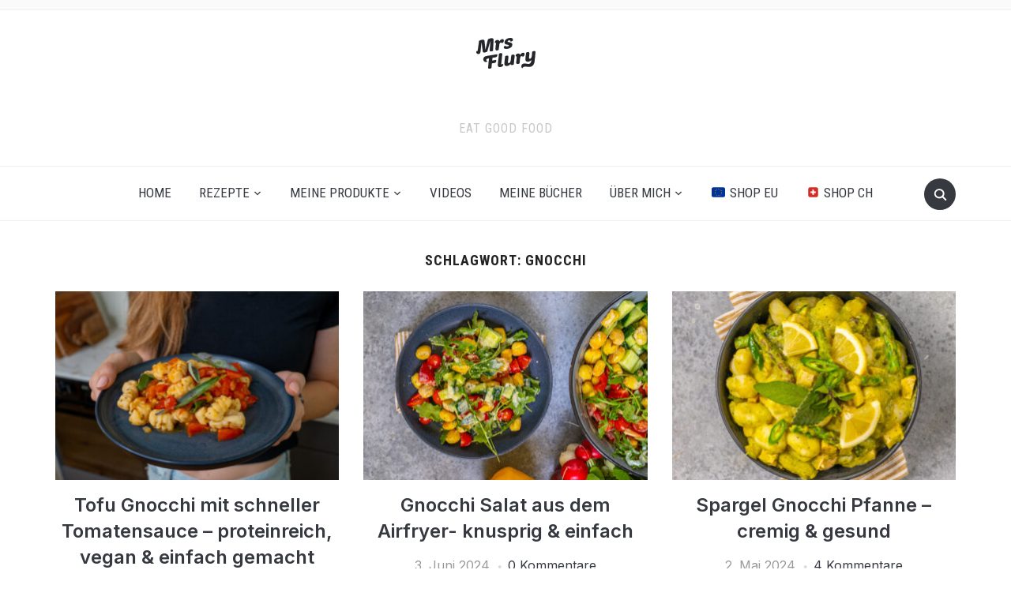

--- FILE ---
content_type: text/html; charset=UTF-8
request_url: https://www.mrsflury.com/tag/gnocchi/
body_size: 30714
content:
<!DOCTYPE html>
<html lang="de">
<head>
    <meta charset="UTF-8">
    <meta name="viewport" content="width=device-width, initial-scale=1.0">
    <link rel="profile" href="http://gmpg.org/xfn/11">
    <link rel="pingback" href="https://www.mrsflury.com/xmlrpc.php">
    <link rel="preload" as="font" href="https://www.mrsflury.com/wp-content/themes/foodica/fonts/foodica.ttf" type="font/ttf" crossorigin>

    <meta name='robots' content='index, follow, max-image-preview:large, max-snippet:-1, max-video-preview:-1' />
	<style>img:is([sizes="auto" i], [sizes^="auto," i]) { contain-intrinsic-size: 3000px 1500px }</style>
	
	<!-- This site is optimized with the Yoast SEO Premium plugin v25.7 (Yoast SEO v25.7) - https://yoast.com/wordpress/plugins/seo/ -->
	<title>Gnocchi Archive - Mrs Flury - gesunde Rezepte</title>
	<link rel="canonical" href="https://www.mrsflury.com/tag/gnocchi/" />
	<meta property="og:locale" content="de_DE" />
	<meta property="og:type" content="article" />
	<meta property="og:title" content="Gnocchi Archive" />
	<meta property="og:url" content="https://www.mrsflury.com/tag/gnocchi/" />
	<meta property="og:site_name" content="Mrs Flury - gesunde Rezepte" />
	<meta name="twitter:card" content="summary_large_image" />
	<meta name="twitter:site" content="@mrsflury" />
	<script type="application/ld+json" class="yoast-schema-graph">{"@context":"https://schema.org","@graph":[{"@type":"CollectionPage","@id":"https://www.mrsflury.com/tag/gnocchi/","url":"https://www.mrsflury.com/tag/gnocchi/","name":"Gnocchi Archive - Mrs Flury - gesunde Rezepte","isPartOf":{"@id":"https://www.mrsflury.com/#website"},"primaryImageOfPage":{"@id":"https://www.mrsflury.com/tag/gnocchi/#primaryimage"},"image":{"@id":"https://www.mrsflury.com/tag/gnocchi/#primaryimage"},"thumbnailUrl":"https://www.mrsflury.com/wp-content/uploads/2025/06/DSC09229.jpg","breadcrumb":{"@id":"https://www.mrsflury.com/tag/gnocchi/#breadcrumb"},"inLanguage":"de"},{"@type":"ImageObject","inLanguage":"de","@id":"https://www.mrsflury.com/tag/gnocchi/#primaryimage","url":"https://www.mrsflury.com/wp-content/uploads/2025/06/DSC09229.jpg","contentUrl":"https://www.mrsflury.com/wp-content/uploads/2025/06/DSC09229.jpg","width":2048,"height":1365,"caption":"Vegane Tofu Gnocchi Rezept - einfach und proteinreich Mrs Flury"},{"@type":"BreadcrumbList","@id":"https://www.mrsflury.com/tag/gnocchi/#breadcrumb","itemListElement":[{"@type":"ListItem","position":1,"name":"Home","item":"https://www.mrsflury.com/"},{"@type":"ListItem","position":2,"name":"Gnocchi"}]},{"@type":"WebSite","@id":"https://www.mrsflury.com/#website","url":"https://www.mrsflury.com/","name":"Mrs Flury - gesunde Rezepte","description":"eat good food","publisher":{"@id":"https://www.mrsflury.com/#organization"},"potentialAction":[{"@type":"SearchAction","target":{"@type":"EntryPoint","urlTemplate":"https://www.mrsflury.com/?s={search_term_string}"},"query-input":{"@type":"PropertyValueSpecification","valueRequired":true,"valueName":"search_term_string"}}],"inLanguage":"de"},{"@type":["Organization","Place"],"@id":"https://www.mrsflury.com/#organization","name":"Mrs Flury - gesunde Rezepte","url":"https://www.mrsflury.com/","logo":{"@id":"https://www.mrsflury.com/tag/gnocchi/#local-main-organization-logo"},"image":{"@id":"https://www.mrsflury.com/tag/gnocchi/#local-main-organization-logo"},"sameAs":["https://www.facebook.com/mrsflury1","https://x.com/mrsflury","http://instagram.com/mrsflury/","https://www.pinterest.com/mrsflury/","https://www.youtube.com/mrsflury1"],"telephone":[],"openingHoursSpecification":[{"@type":"OpeningHoursSpecification","dayOfWeek":["Monday","Tuesday","Wednesday","Thursday","Friday","Saturday","Sunday"],"opens":"09:00","closes":"17:00"}]},{"@type":"ImageObject","inLanguage":"de","@id":"https://www.mrsflury.com/tag/gnocchi/#local-main-organization-logo","url":"https://www.mrsflury.com/wp-content/uploads/2020/04/logo-150.png","contentUrl":"https://www.mrsflury.com/wp-content/uploads/2020/04/logo-150.png","width":150,"height":78,"caption":"Mrs Flury - gesunde Rezepte"}]}</script>
	<!-- / Yoast SEO Premium plugin. -->


<link rel='dns-prefetch' href='//stats.wp.com' />
<link rel='dns-prefetch' href='//fonts.googleapis.com' />
<link rel="alternate" type="application/rss+xml" title="Mrs Flury - gesunde Rezepte &raquo; Feed" href="https://www.mrsflury.com/feed/" />
<link rel="alternate" type="application/rss+xml" title="Mrs Flury - gesunde Rezepte &raquo; Kommentar-Feed" href="https://www.mrsflury.com/comments/feed/" />
<link rel="alternate" type="application/rss+xml" title="Mrs Flury - gesunde Rezepte &raquo; Gnocchi Schlagwort-Feed" href="https://www.mrsflury.com/tag/gnocchi/feed/" />
<script type="text/javascript">
/* <![CDATA[ */
window._wpemojiSettings = {"baseUrl":"https:\/\/s.w.org\/images\/core\/emoji\/15.0.3\/72x72\/","ext":".png","svgUrl":"https:\/\/s.w.org\/images\/core\/emoji\/15.0.3\/svg\/","svgExt":".svg","source":{"wpemoji":"https:\/\/www.mrsflury.com\/wp-includes\/js\/wp-emoji.js?ver=6.7.4","twemoji":"https:\/\/www.mrsflury.com\/wp-includes\/js\/twemoji.js?ver=6.7.4"}};
/**
 * @output wp-includes/js/wp-emoji-loader.js
 */

/**
 * Emoji Settings as exported in PHP via _print_emoji_detection_script().
 * @typedef WPEmojiSettings
 * @type {object}
 * @property {?object} source
 * @property {?string} source.concatemoji
 * @property {?string} source.twemoji
 * @property {?string} source.wpemoji
 * @property {?boolean} DOMReady
 * @property {?Function} readyCallback
 */

/**
 * Support tests.
 * @typedef SupportTests
 * @type {object}
 * @property {?boolean} flag
 * @property {?boolean} emoji
 */

/**
 * IIFE to detect emoji support and load Twemoji if needed.
 *
 * @param {Window} window
 * @param {Document} document
 * @param {WPEmojiSettings} settings
 */
( function wpEmojiLoader( window, document, settings ) {
	if ( typeof Promise === 'undefined' ) {
		return;
	}

	var sessionStorageKey = 'wpEmojiSettingsSupports';
	var tests = [ 'flag', 'emoji' ];

	/**
	 * Checks whether the browser supports offloading to a Worker.
	 *
	 * @since 6.3.0
	 *
	 * @private
	 *
	 * @returns {boolean}
	 */
	function supportsWorkerOffloading() {
		return (
			typeof Worker !== 'undefined' &&
			typeof OffscreenCanvas !== 'undefined' &&
			typeof URL !== 'undefined' &&
			URL.createObjectURL &&
			typeof Blob !== 'undefined'
		);
	}

	/**
	 * @typedef SessionSupportTests
	 * @type {object}
	 * @property {number} timestamp
	 * @property {SupportTests} supportTests
	 */

	/**
	 * Get support tests from session.
	 *
	 * @since 6.3.0
	 *
	 * @private
	 *
	 * @returns {?SupportTests} Support tests, or null if not set or older than 1 week.
	 */
	function getSessionSupportTests() {
		try {
			/** @type {SessionSupportTests} */
			var item = JSON.parse(
				sessionStorage.getItem( sessionStorageKey )
			);
			if (
				typeof item === 'object' &&
				typeof item.timestamp === 'number' &&
				new Date().valueOf() < item.timestamp + 604800 && // Note: Number is a week in seconds.
				typeof item.supportTests === 'object'
			) {
				return item.supportTests;
			}
		} catch ( e ) {}
		return null;
	}

	/**
	 * Persist the supports in session storage.
	 *
	 * @since 6.3.0
	 *
	 * @private
	 *
	 * @param {SupportTests} supportTests Support tests.
	 */
	function setSessionSupportTests( supportTests ) {
		try {
			/** @type {SessionSupportTests} */
			var item = {
				supportTests: supportTests,
				timestamp: new Date().valueOf()
			};

			sessionStorage.setItem(
				sessionStorageKey,
				JSON.stringify( item )
			);
		} catch ( e ) {}
	}

	/**
	 * Checks if two sets of Emoji characters render the same visually.
	 *
	 * This function may be serialized to run in a Worker. Therefore, it cannot refer to variables from the containing
	 * scope. Everything must be passed by parameters.
	 *
	 * @since 4.9.0
	 *
	 * @private
	 *
	 * @param {CanvasRenderingContext2D} context 2D Context.
	 * @param {string} set1 Set of Emoji to test.
	 * @param {string} set2 Set of Emoji to test.
	 *
	 * @return {boolean} True if the two sets render the same.
	 */
	function emojiSetsRenderIdentically( context, set1, set2 ) {
		// Cleanup from previous test.
		context.clearRect( 0, 0, context.canvas.width, context.canvas.height );
		context.fillText( set1, 0, 0 );
		var rendered1 = new Uint32Array(
			context.getImageData(
				0,
				0,
				context.canvas.width,
				context.canvas.height
			).data
		);

		// Cleanup from previous test.
		context.clearRect( 0, 0, context.canvas.width, context.canvas.height );
		context.fillText( set2, 0, 0 );
		var rendered2 = new Uint32Array(
			context.getImageData(
				0,
				0,
				context.canvas.width,
				context.canvas.height
			).data
		);

		return rendered1.every( function ( rendered2Data, index ) {
			return rendered2Data === rendered2[ index ];
		} );
	}

	/**
	 * Determines if the browser properly renders Emoji that Twemoji can supplement.
	 *
	 * This function may be serialized to run in a Worker. Therefore, it cannot refer to variables from the containing
	 * scope. Everything must be passed by parameters.
	 *
	 * @since 4.2.0
	 *
	 * @private
	 *
	 * @param {CanvasRenderingContext2D} context 2D Context.
	 * @param {string} type Whether to test for support of "flag" or "emoji".
	 * @param {Function} emojiSetsRenderIdentically Reference to emojiSetsRenderIdentically function, needed due to minification.
	 *
	 * @return {boolean} True if the browser can render emoji, false if it cannot.
	 */
	function browserSupportsEmoji( context, type, emojiSetsRenderIdentically ) {
		var isIdentical;

		switch ( type ) {
			case 'flag':
				/*
				 * Test for Transgender flag compatibility. Added in Unicode 13.
				 *
				 * To test for support, we try to render it, and compare the rendering to how it would look if
				 * the browser doesn't render it correctly (white flag emoji + transgender symbol).
				 */
				isIdentical = emojiSetsRenderIdentically(
					context,
					'\uD83C\uDFF3\uFE0F\u200D\u26A7\uFE0F', // as a zero-width joiner sequence
					'\uD83C\uDFF3\uFE0F\u200B\u26A7\uFE0F' // separated by a zero-width space
				);

				if ( isIdentical ) {
					return false;
				}

				/*
				 * Test for UN flag compatibility. This is the least supported of the letter locale flags,
				 * so gives us an easy test for full support.
				 *
				 * To test for support, we try to render it, and compare the rendering to how it would look if
				 * the browser doesn't render it correctly ([U] + [N]).
				 */
				isIdentical = emojiSetsRenderIdentically(
					context,
					'\uD83C\uDDFA\uD83C\uDDF3', // as the sequence of two code points
					'\uD83C\uDDFA\u200B\uD83C\uDDF3' // as the two code points separated by a zero-width space
				);

				if ( isIdentical ) {
					return false;
				}

				/*
				 * Test for English flag compatibility. England is a country in the United Kingdom, it
				 * does not have a two letter locale code but rather a five letter sub-division code.
				 *
				 * To test for support, we try to render it, and compare the rendering to how it would look if
				 * the browser doesn't render it correctly (black flag emoji + [G] + [B] + [E] + [N] + [G]).
				 */
				isIdentical = emojiSetsRenderIdentically(
					context,
					// as the flag sequence
					'\uD83C\uDFF4\uDB40\uDC67\uDB40\uDC62\uDB40\uDC65\uDB40\uDC6E\uDB40\uDC67\uDB40\uDC7F',
					// with each code point separated by a zero-width space
					'\uD83C\uDFF4\u200B\uDB40\uDC67\u200B\uDB40\uDC62\u200B\uDB40\uDC65\u200B\uDB40\uDC6E\u200B\uDB40\uDC67\u200B\uDB40\uDC7F'
				);

				return ! isIdentical;
			case 'emoji':
				/*
				 * Four and twenty blackbirds baked in a pie.
				 *
				 * To test for Emoji 15.0 support, try to render a new emoji: Blackbird.
				 *
				 * The Blackbird is a ZWJ sequence combining 🐦 Bird and ⬛ large black square.,
				 *
				 * 0x1F426 (\uD83D\uDC26) == Bird
				 * 0x200D == Zero-Width Joiner (ZWJ) that links the code points for the new emoji or
				 * 0x200B == Zero-Width Space (ZWS) that is rendered for clients not supporting the new emoji.
				 * 0x2B1B == Large Black Square
				 *
				 * When updating this test for future Emoji releases, ensure that individual emoji that make up the
				 * sequence come from older emoji standards.
				 */
				isIdentical = emojiSetsRenderIdentically(
					context,
					'\uD83D\uDC26\u200D\u2B1B', // as the zero-width joiner sequence
					'\uD83D\uDC26\u200B\u2B1B' // separated by a zero-width space
				);

				return ! isIdentical;
		}

		return false;
	}

	/**
	 * Checks emoji support tests.
	 *
	 * This function may be serialized to run in a Worker. Therefore, it cannot refer to variables from the containing
	 * scope. Everything must be passed by parameters.
	 *
	 * @since 6.3.0
	 *
	 * @private
	 *
	 * @param {string[]} tests Tests.
	 * @param {Function} browserSupportsEmoji Reference to browserSupportsEmoji function, needed due to minification.
	 * @param {Function} emojiSetsRenderIdentically Reference to emojiSetsRenderIdentically function, needed due to minification.
	 *
	 * @return {SupportTests} Support tests.
	 */
	function testEmojiSupports( tests, browserSupportsEmoji, emojiSetsRenderIdentically ) {
		var canvas;
		if (
			typeof WorkerGlobalScope !== 'undefined' &&
			self instanceof WorkerGlobalScope
		) {
			canvas = new OffscreenCanvas( 300, 150 ); // Dimensions are default for HTMLCanvasElement.
		} else {
			canvas = document.createElement( 'canvas' );
		}

		var context = canvas.getContext( '2d', { willReadFrequently: true } );

		/*
		 * Chrome on OS X added native emoji rendering in M41. Unfortunately,
		 * it doesn't work when the font is bolder than 500 weight. So, we
		 * check for bold rendering support to avoid invisible emoji in Chrome.
		 */
		context.textBaseline = 'top';
		context.font = '600 32px Arial';

		var supports = {};
		tests.forEach( function ( test ) {
			supports[ test ] = browserSupportsEmoji( context, test, emojiSetsRenderIdentically );
		} );
		return supports;
	}

	/**
	 * Adds a script to the head of the document.
	 *
	 * @ignore
	 *
	 * @since 4.2.0
	 *
	 * @param {string} src The url where the script is located.
	 *
	 * @return {void}
	 */
	function addScript( src ) {
		var script = document.createElement( 'script' );
		script.src = src;
		script.defer = true;
		document.head.appendChild( script );
	}

	settings.supports = {
		everything: true,
		everythingExceptFlag: true
	};

	// Create a promise for DOMContentLoaded since the worker logic may finish after the event has fired.
	var domReadyPromise = new Promise( function ( resolve ) {
		document.addEventListener( 'DOMContentLoaded', resolve, {
			once: true
		} );
	} );

	// Obtain the emoji support from the browser, asynchronously when possible.
	new Promise( function ( resolve ) {
		var supportTests = getSessionSupportTests();
		if ( supportTests ) {
			resolve( supportTests );
			return;
		}

		if ( supportsWorkerOffloading() ) {
			try {
				// Note that the functions are being passed as arguments due to minification.
				var workerScript =
					'postMessage(' +
					testEmojiSupports.toString() +
					'(' +
					[
						JSON.stringify( tests ),
						browserSupportsEmoji.toString(),
						emojiSetsRenderIdentically.toString()
					].join( ',' ) +
					'));';
				var blob = new Blob( [ workerScript ], {
					type: 'text/javascript'
				} );
				var worker = new Worker( URL.createObjectURL( blob ), { name: 'wpTestEmojiSupports' } );
				worker.onmessage = function ( event ) {
					supportTests = event.data;
					setSessionSupportTests( supportTests );
					worker.terminate();
					resolve( supportTests );
				};
				return;
			} catch ( e ) {}
		}

		supportTests = testEmojiSupports( tests, browserSupportsEmoji, emojiSetsRenderIdentically );
		setSessionSupportTests( supportTests );
		resolve( supportTests );
	} )
		// Once the browser emoji support has been obtained from the session, finalize the settings.
		.then( function ( supportTests ) {
			/*
			 * Tests the browser support for flag emojis and other emojis, and adjusts the
			 * support settings accordingly.
			 */
			for ( var test in supportTests ) {
				settings.supports[ test ] = supportTests[ test ];

				settings.supports.everything =
					settings.supports.everything && settings.supports[ test ];

				if ( 'flag' !== test ) {
					settings.supports.everythingExceptFlag =
						settings.supports.everythingExceptFlag &&
						settings.supports[ test ];
				}
			}

			settings.supports.everythingExceptFlag =
				settings.supports.everythingExceptFlag &&
				! settings.supports.flag;

			// Sets DOMReady to false and assigns a ready function to settings.
			settings.DOMReady = false;
			settings.readyCallback = function () {
				settings.DOMReady = true;
			};
		} )
		.then( function () {
			return domReadyPromise;
		} )
		.then( function () {
			// When the browser can not render everything we need to load a polyfill.
			if ( ! settings.supports.everything ) {
				settings.readyCallback();

				var src = settings.source || {};

				if ( src.concatemoji ) {
					addScript( src.concatemoji );
				} else if ( src.wpemoji && src.twemoji ) {
					addScript( src.twemoji );
					addScript( src.wpemoji );
				}
			}
		} );
} )( window, document, window._wpemojiSettings );

/* ]]> */
</script>
<link rel='stylesheet' id='sbi_styles-css' href='https://www.mrsflury.com/wp-content/plugins/instagram-feed/css/sbi-styles.css?ver=6.9.1' type='text/css' media='all' />
<style id='wp-emoji-styles-inline-css' type='text/css'>

	img.wp-smiley, img.emoji {
		display: inline !important;
		border: none !important;
		box-shadow: none !important;
		height: 1em !important;
		width: 1em !important;
		margin: 0 0.07em !important;
		vertical-align: -0.1em !important;
		background: none !important;
		padding: 0 !important;
	}
</style>
<link rel='stylesheet' id='wp-block-library-css' href='https://www.mrsflury.com/wp-includes/css/dist/block-library/style.css?ver=6.7.4' type='text/css' media='all' />
<style id='wp-block-library-theme-inline-css' type='text/css'>
.wp-block-audio :where(figcaption){
  color:#555;
  font-size:13px;
  text-align:center;
}
.is-dark-theme .wp-block-audio :where(figcaption){
  color:#ffffffa6;
}

.wp-block-audio{
  margin:0 0 1em;
}

.wp-block-code{
  border:1px solid #ccc;
  border-radius:4px;
  font-family:Menlo,Consolas,monaco,monospace;
  padding:.8em 1em;
}

.wp-block-embed :where(figcaption){
  color:#555;
  font-size:13px;
  text-align:center;
}
.is-dark-theme .wp-block-embed :where(figcaption){
  color:#ffffffa6;
}

.wp-block-embed{
  margin:0 0 1em;
}

.blocks-gallery-caption{
  color:#555;
  font-size:13px;
  text-align:center;
}
.is-dark-theme .blocks-gallery-caption{
  color:#ffffffa6;
}

:root :where(.wp-block-image figcaption){
  color:#555;
  font-size:13px;
  text-align:center;
}
.is-dark-theme :root :where(.wp-block-image figcaption){
  color:#ffffffa6;
}

.wp-block-image{
  margin:0 0 1em;
}

.wp-block-pullquote{
  border-bottom:4px solid;
  border-top:4px solid;
  color:currentColor;
  margin-bottom:1.75em;
}
.wp-block-pullquote cite,.wp-block-pullquote footer,.wp-block-pullquote__citation{
  color:currentColor;
  font-size:.8125em;
  font-style:normal;
  text-transform:uppercase;
}

.wp-block-quote{
  border-left:.25em solid;
  margin:0 0 1.75em;
  padding-left:1em;
}
.wp-block-quote cite,.wp-block-quote footer{
  color:currentColor;
  font-size:.8125em;
  font-style:normal;
  position:relative;
}
.wp-block-quote:where(.has-text-align-right){
  border-left:none;
  border-right:.25em solid;
  padding-left:0;
  padding-right:1em;
}
.wp-block-quote:where(.has-text-align-center){
  border:none;
  padding-left:0;
}
.wp-block-quote.is-large,.wp-block-quote.is-style-large,.wp-block-quote:where(.is-style-plain){
  border:none;
}

.wp-block-search .wp-block-search__label{
  font-weight:700;
}

.wp-block-search__button{
  border:1px solid #ccc;
  padding:.375em .625em;
}

:where(.wp-block-group.has-background){
  padding:1.25em 2.375em;
}

.wp-block-separator.has-css-opacity{
  opacity:.4;
}

.wp-block-separator{
  border:none;
  border-bottom:2px solid;
  margin-left:auto;
  margin-right:auto;
}
.wp-block-separator.has-alpha-channel-opacity{
  opacity:1;
}
.wp-block-separator:not(.is-style-wide):not(.is-style-dots){
  width:100px;
}
.wp-block-separator.has-background:not(.is-style-dots){
  border-bottom:none;
  height:1px;
}
.wp-block-separator.has-background:not(.is-style-wide):not(.is-style-dots){
  height:2px;
}

.wp-block-table{
  margin:0 0 1em;
}
.wp-block-table td,.wp-block-table th{
  word-break:normal;
}
.wp-block-table :where(figcaption){
  color:#555;
  font-size:13px;
  text-align:center;
}
.is-dark-theme .wp-block-table :where(figcaption){
  color:#ffffffa6;
}

.wp-block-video :where(figcaption){
  color:#555;
  font-size:13px;
  text-align:center;
}
.is-dark-theme .wp-block-video :where(figcaption){
  color:#ffffffa6;
}

.wp-block-video{
  margin:0 0 1em;
}

:root :where(.wp-block-template-part.has-background){
  margin-bottom:0;
  margin-top:0;
  padding:1.25em 2.375em;
}
</style>
<link rel='stylesheet' id='wpzoom-social-icons-block-style-css' href='https://www.mrsflury.com/wp-content/plugins/social-icons-widget-by-wpzoom/block/dist/style-wpzoom-social-icons.css?ver=4.5.1' type='text/css' media='all' />
<link rel='stylesheet' id='mediaelement-css' href='https://www.mrsflury.com/wp-includes/js/mediaelement/mediaelementplayer-legacy.min.css?ver=4.2.17' type='text/css' media='all' />
<link rel='stylesheet' id='wp-mediaelement-css' href='https://www.mrsflury.com/wp-includes/js/mediaelement/wp-mediaelement.css?ver=6.7.4' type='text/css' media='all' />
<style id='jetpack-sharing-buttons-style-inline-css' type='text/css'>
.jetpack-sharing-buttons__services-list{display:flex;flex-direction:row;flex-wrap:wrap;gap:0;list-style-type:none;margin:5px;padding:0}.jetpack-sharing-buttons__services-list.has-small-icon-size{font-size:12px}.jetpack-sharing-buttons__services-list.has-normal-icon-size{font-size:16px}.jetpack-sharing-buttons__services-list.has-large-icon-size{font-size:24px}.jetpack-sharing-buttons__services-list.has-huge-icon-size{font-size:36px}@media print{.jetpack-sharing-buttons__services-list{display:none!important}}.editor-styles-wrapper .wp-block-jetpack-sharing-buttons{gap:0;padding-inline-start:0}ul.jetpack-sharing-buttons__services-list.has-background{padding:1.25em 2.375em}
</style>
<style id='global-styles-inline-css' type='text/css'>
:root{--wp--preset--aspect-ratio--square: 1;--wp--preset--aspect-ratio--4-3: 4/3;--wp--preset--aspect-ratio--3-4: 3/4;--wp--preset--aspect-ratio--3-2: 3/2;--wp--preset--aspect-ratio--2-3: 2/3;--wp--preset--aspect-ratio--16-9: 16/9;--wp--preset--aspect-ratio--9-16: 9/16;--wp--preset--color--black: #000000;--wp--preset--color--cyan-bluish-gray: #abb8c3;--wp--preset--color--white: #ffffff;--wp--preset--color--pale-pink: #f78da7;--wp--preset--color--vivid-red: #cf2e2e;--wp--preset--color--luminous-vivid-orange: #ff6900;--wp--preset--color--luminous-vivid-amber: #fcb900;--wp--preset--color--light-green-cyan: #7bdcb5;--wp--preset--color--vivid-green-cyan: #00d084;--wp--preset--color--pale-cyan-blue: #8ed1fc;--wp--preset--color--vivid-cyan-blue: #0693e3;--wp--preset--color--vivid-purple: #9b51e0;--wp--preset--color--primary: #363940;--wp--preset--color--secondary: #818592;--wp--preset--color--tertiary: #0F7FAF;--wp--preset--color--lightgrey: #ececec;--wp--preset--color--foreground: #212121;--wp--preset--color--background: #eff4f7;--wp--preset--color--green: #4FD086;--wp--preset--color--teal: #4DBDBA;--wp--preset--color--orange: #E98464;--wp--preset--color--red: #E75148;--wp--preset--color--pink: #FB8FB0;--wp--preset--color--light-background: #fafafa;--wp--preset--gradient--vivid-cyan-blue-to-vivid-purple: linear-gradient(135deg,rgba(6,147,227,1) 0%,rgb(155,81,224) 100%);--wp--preset--gradient--light-green-cyan-to-vivid-green-cyan: linear-gradient(135deg,rgb(122,220,180) 0%,rgb(0,208,130) 100%);--wp--preset--gradient--luminous-vivid-amber-to-luminous-vivid-orange: linear-gradient(135deg,rgba(252,185,0,1) 0%,rgba(255,105,0,1) 100%);--wp--preset--gradient--luminous-vivid-orange-to-vivid-red: linear-gradient(135deg,rgba(255,105,0,1) 0%,rgb(207,46,46) 100%);--wp--preset--gradient--very-light-gray-to-cyan-bluish-gray: linear-gradient(135deg,rgb(238,238,238) 0%,rgb(169,184,195) 100%);--wp--preset--gradient--cool-to-warm-spectrum: linear-gradient(135deg,rgb(74,234,220) 0%,rgb(151,120,209) 20%,rgb(207,42,186) 40%,rgb(238,44,130) 60%,rgb(251,105,98) 80%,rgb(254,248,76) 100%);--wp--preset--gradient--blush-light-purple: linear-gradient(135deg,rgb(255,206,236) 0%,rgb(152,150,240) 100%);--wp--preset--gradient--blush-bordeaux: linear-gradient(135deg,rgb(254,205,165) 0%,rgb(254,45,45) 50%,rgb(107,0,62) 100%);--wp--preset--gradient--luminous-dusk: linear-gradient(135deg,rgb(255,203,112) 0%,rgb(199,81,192) 50%,rgb(65,88,208) 100%);--wp--preset--gradient--pale-ocean: linear-gradient(135deg,rgb(255,245,203) 0%,rgb(182,227,212) 50%,rgb(51,167,181) 100%);--wp--preset--gradient--electric-grass: linear-gradient(135deg,rgb(202,248,128) 0%,rgb(113,206,126) 100%);--wp--preset--gradient--midnight: linear-gradient(135deg,rgb(2,3,129) 0%,rgb(40,116,252) 100%);--wp--preset--gradient--black-primary: linear-gradient(0deg,var(--wp--preset--color--primary) 0%,rgba(0,58,102,0) 100%);--wp--preset--gradient--black-secondary: linear-gradient(135deg,rgba(0,0,0,1) 50%,var(--wp--preset--color--tertiary) 100%);--wp--preset--font-size--small: 13px;--wp--preset--font-size--medium: 20px;--wp--preset--font-size--large: 36px;--wp--preset--font-size--x-large: 42px;--wp--preset--spacing--20: 0.44rem;--wp--preset--spacing--30: 0.67rem;--wp--preset--spacing--40: 1rem;--wp--preset--spacing--50: 1.5rem;--wp--preset--spacing--60: 2.25rem;--wp--preset--spacing--70: 3.38rem;--wp--preset--spacing--80: 5.06rem;--wp--preset--spacing--x-small: 20px;--wp--preset--spacing--small: 40px;--wp--preset--spacing--medium: 60px;--wp--preset--spacing--large: 80px;--wp--preset--spacing--x-large: 100px;--wp--preset--shadow--natural: 6px 6px 9px rgba(0, 0, 0, 0.2);--wp--preset--shadow--deep: 12px 12px 50px rgba(0, 0, 0, 0.4);--wp--preset--shadow--sharp: 6px 6px 0px rgba(0, 0, 0, 0.2);--wp--preset--shadow--outlined: 6px 6px 0px -3px rgba(255, 255, 255, 1), 6px 6px rgba(0, 0, 0, 1);--wp--preset--shadow--crisp: 6px 6px 0px rgba(0, 0, 0, 1);--wp--custom--font-weight--black: 900;--wp--custom--font-weight--bold: 600;--wp--custom--font-weight--extra-bold: 800;--wp--custom--font-weight--light: 300;--wp--custom--font-weight--medium: 500;--wp--custom--font-weight--regular: 400;--wp--custom--font-weight--semi-bold: 500;--wp--custom--line-height--body: 1.75;--wp--custom--line-height--heading: 1.1;--wp--custom--line-height--medium: 1.5;--wp--custom--line-height--one: 1;--wp--custom--spacing--outer: 30px;}:root { --wp--style--global--content-size: 1140px;--wp--style--global--wide-size: 1390px; }:where(body) { margin: 0; }.wp-site-blocks { padding-top: var(--wp--style--root--padding-top); padding-bottom: var(--wp--style--root--padding-bottom); }.has-global-padding { padding-right: var(--wp--style--root--padding-right); padding-left: var(--wp--style--root--padding-left); }.has-global-padding > .alignfull { margin-right: calc(var(--wp--style--root--padding-right) * -1); margin-left: calc(var(--wp--style--root--padding-left) * -1); }.has-global-padding :where(:not(.alignfull.is-layout-flow) > .has-global-padding:not(.wp-block-block, .alignfull)) { padding-right: 0; padding-left: 0; }.has-global-padding :where(:not(.alignfull.is-layout-flow) > .has-global-padding:not(.wp-block-block, .alignfull)) > .alignfull { margin-left: 0; margin-right: 0; }.wp-site-blocks > .alignleft { float: left; margin-right: 2em; }.wp-site-blocks > .alignright { float: right; margin-left: 2em; }.wp-site-blocks > .aligncenter { justify-content: center; margin-left: auto; margin-right: auto; }:where(.wp-site-blocks) > * { margin-block-start: 20px; margin-block-end: 0; }:where(.wp-site-blocks) > :first-child { margin-block-start: 0; }:where(.wp-site-blocks) > :last-child { margin-block-end: 0; }:root { --wp--style--block-gap: 20px; }:root :where(.is-layout-flow) > :first-child{margin-block-start: 0;}:root :where(.is-layout-flow) > :last-child{margin-block-end: 0;}:root :where(.is-layout-flow) > *{margin-block-start: 20px;margin-block-end: 0;}:root :where(.is-layout-constrained) > :first-child{margin-block-start: 0;}:root :where(.is-layout-constrained) > :last-child{margin-block-end: 0;}:root :where(.is-layout-constrained) > *{margin-block-start: 20px;margin-block-end: 0;}:root :where(.is-layout-flex){gap: 20px;}:root :where(.is-layout-grid){gap: 20px;}.is-layout-flow > .alignleft{float: left;margin-inline-start: 0;margin-inline-end: 2em;}.is-layout-flow > .alignright{float: right;margin-inline-start: 2em;margin-inline-end: 0;}.is-layout-flow > .aligncenter{margin-left: auto !important;margin-right: auto !important;}.is-layout-constrained > .alignleft{float: left;margin-inline-start: 0;margin-inline-end: 2em;}.is-layout-constrained > .alignright{float: right;margin-inline-start: 2em;margin-inline-end: 0;}.is-layout-constrained > .aligncenter{margin-left: auto !important;margin-right: auto !important;}.is-layout-constrained > :where(:not(.alignleft):not(.alignright):not(.alignfull)){max-width: var(--wp--style--global--content-size);margin-left: auto !important;margin-right: auto !important;}.is-layout-constrained > .alignwide{max-width: var(--wp--style--global--wide-size);}body .is-layout-flex{display: flex;}.is-layout-flex{flex-wrap: wrap;align-items: center;}.is-layout-flex > :is(*, div){margin: 0;}body .is-layout-grid{display: grid;}.is-layout-grid > :is(*, div){margin: 0;}body{--wp--style--root--padding-top: 0px;--wp--style--root--padding-right: 0px;--wp--style--root--padding-bottom: 0px;--wp--style--root--padding-left: 0px;}a:where(:not(.wp-element-button)){color: var(--wp--preset--color--primary);text-decoration: underline;}:root :where(a:where(:not(.wp-element-button)):hover){color: var(--wp--preset--color--primary);}:root :where(.wp-element-button, .wp-block-button__link){background-color: var(--wp--preset--color--secondary);border-radius: 4px;border-width: 0;color: var(--wp--preset--color--white);font-family: inherit;font-size: inherit;font-weight: var(--wp--custom--font-weight--medium);line-height: inherit;padding-top: 10px;padding-right: 25px;padding-bottom: 10px;padding-left: 25px;text-decoration: none;}.has-black-color{color: var(--wp--preset--color--black) !important;}.has-cyan-bluish-gray-color{color: var(--wp--preset--color--cyan-bluish-gray) !important;}.has-white-color{color: var(--wp--preset--color--white) !important;}.has-pale-pink-color{color: var(--wp--preset--color--pale-pink) !important;}.has-vivid-red-color{color: var(--wp--preset--color--vivid-red) !important;}.has-luminous-vivid-orange-color{color: var(--wp--preset--color--luminous-vivid-orange) !important;}.has-luminous-vivid-amber-color{color: var(--wp--preset--color--luminous-vivid-amber) !important;}.has-light-green-cyan-color{color: var(--wp--preset--color--light-green-cyan) !important;}.has-vivid-green-cyan-color{color: var(--wp--preset--color--vivid-green-cyan) !important;}.has-pale-cyan-blue-color{color: var(--wp--preset--color--pale-cyan-blue) !important;}.has-vivid-cyan-blue-color{color: var(--wp--preset--color--vivid-cyan-blue) !important;}.has-vivid-purple-color{color: var(--wp--preset--color--vivid-purple) !important;}.has-primary-color{color: var(--wp--preset--color--primary) !important;}.has-secondary-color{color: var(--wp--preset--color--secondary) !important;}.has-tertiary-color{color: var(--wp--preset--color--tertiary) !important;}.has-lightgrey-color{color: var(--wp--preset--color--lightgrey) !important;}.has-foreground-color{color: var(--wp--preset--color--foreground) !important;}.has-background-color{color: var(--wp--preset--color--background) !important;}.has-green-color{color: var(--wp--preset--color--green) !important;}.has-teal-color{color: var(--wp--preset--color--teal) !important;}.has-orange-color{color: var(--wp--preset--color--orange) !important;}.has-red-color{color: var(--wp--preset--color--red) !important;}.has-pink-color{color: var(--wp--preset--color--pink) !important;}.has-light-background-color{color: var(--wp--preset--color--light-background) !important;}.has-black-background-color{background-color: var(--wp--preset--color--black) !important;}.has-cyan-bluish-gray-background-color{background-color: var(--wp--preset--color--cyan-bluish-gray) !important;}.has-white-background-color{background-color: var(--wp--preset--color--white) !important;}.has-pale-pink-background-color{background-color: var(--wp--preset--color--pale-pink) !important;}.has-vivid-red-background-color{background-color: var(--wp--preset--color--vivid-red) !important;}.has-luminous-vivid-orange-background-color{background-color: var(--wp--preset--color--luminous-vivid-orange) !important;}.has-luminous-vivid-amber-background-color{background-color: var(--wp--preset--color--luminous-vivid-amber) !important;}.has-light-green-cyan-background-color{background-color: var(--wp--preset--color--light-green-cyan) !important;}.has-vivid-green-cyan-background-color{background-color: var(--wp--preset--color--vivid-green-cyan) !important;}.has-pale-cyan-blue-background-color{background-color: var(--wp--preset--color--pale-cyan-blue) !important;}.has-vivid-cyan-blue-background-color{background-color: var(--wp--preset--color--vivid-cyan-blue) !important;}.has-vivid-purple-background-color{background-color: var(--wp--preset--color--vivid-purple) !important;}.has-primary-background-color{background-color: var(--wp--preset--color--primary) !important;}.has-secondary-background-color{background-color: var(--wp--preset--color--secondary) !important;}.has-tertiary-background-color{background-color: var(--wp--preset--color--tertiary) !important;}.has-lightgrey-background-color{background-color: var(--wp--preset--color--lightgrey) !important;}.has-foreground-background-color{background-color: var(--wp--preset--color--foreground) !important;}.has-background-background-color{background-color: var(--wp--preset--color--background) !important;}.has-green-background-color{background-color: var(--wp--preset--color--green) !important;}.has-teal-background-color{background-color: var(--wp--preset--color--teal) !important;}.has-orange-background-color{background-color: var(--wp--preset--color--orange) !important;}.has-red-background-color{background-color: var(--wp--preset--color--red) !important;}.has-pink-background-color{background-color: var(--wp--preset--color--pink) !important;}.has-light-background-background-color{background-color: var(--wp--preset--color--light-background) !important;}.has-black-border-color{border-color: var(--wp--preset--color--black) !important;}.has-cyan-bluish-gray-border-color{border-color: var(--wp--preset--color--cyan-bluish-gray) !important;}.has-white-border-color{border-color: var(--wp--preset--color--white) !important;}.has-pale-pink-border-color{border-color: var(--wp--preset--color--pale-pink) !important;}.has-vivid-red-border-color{border-color: var(--wp--preset--color--vivid-red) !important;}.has-luminous-vivid-orange-border-color{border-color: var(--wp--preset--color--luminous-vivid-orange) !important;}.has-luminous-vivid-amber-border-color{border-color: var(--wp--preset--color--luminous-vivid-amber) !important;}.has-light-green-cyan-border-color{border-color: var(--wp--preset--color--light-green-cyan) !important;}.has-vivid-green-cyan-border-color{border-color: var(--wp--preset--color--vivid-green-cyan) !important;}.has-pale-cyan-blue-border-color{border-color: var(--wp--preset--color--pale-cyan-blue) !important;}.has-vivid-cyan-blue-border-color{border-color: var(--wp--preset--color--vivid-cyan-blue) !important;}.has-vivid-purple-border-color{border-color: var(--wp--preset--color--vivid-purple) !important;}.has-primary-border-color{border-color: var(--wp--preset--color--primary) !important;}.has-secondary-border-color{border-color: var(--wp--preset--color--secondary) !important;}.has-tertiary-border-color{border-color: var(--wp--preset--color--tertiary) !important;}.has-lightgrey-border-color{border-color: var(--wp--preset--color--lightgrey) !important;}.has-foreground-border-color{border-color: var(--wp--preset--color--foreground) !important;}.has-background-border-color{border-color: var(--wp--preset--color--background) !important;}.has-green-border-color{border-color: var(--wp--preset--color--green) !important;}.has-teal-border-color{border-color: var(--wp--preset--color--teal) !important;}.has-orange-border-color{border-color: var(--wp--preset--color--orange) !important;}.has-red-border-color{border-color: var(--wp--preset--color--red) !important;}.has-pink-border-color{border-color: var(--wp--preset--color--pink) !important;}.has-light-background-border-color{border-color: var(--wp--preset--color--light-background) !important;}.has-vivid-cyan-blue-to-vivid-purple-gradient-background{background: var(--wp--preset--gradient--vivid-cyan-blue-to-vivid-purple) !important;}.has-light-green-cyan-to-vivid-green-cyan-gradient-background{background: var(--wp--preset--gradient--light-green-cyan-to-vivid-green-cyan) !important;}.has-luminous-vivid-amber-to-luminous-vivid-orange-gradient-background{background: var(--wp--preset--gradient--luminous-vivid-amber-to-luminous-vivid-orange) !important;}.has-luminous-vivid-orange-to-vivid-red-gradient-background{background: var(--wp--preset--gradient--luminous-vivid-orange-to-vivid-red) !important;}.has-very-light-gray-to-cyan-bluish-gray-gradient-background{background: var(--wp--preset--gradient--very-light-gray-to-cyan-bluish-gray) !important;}.has-cool-to-warm-spectrum-gradient-background{background: var(--wp--preset--gradient--cool-to-warm-spectrum) !important;}.has-blush-light-purple-gradient-background{background: var(--wp--preset--gradient--blush-light-purple) !important;}.has-blush-bordeaux-gradient-background{background: var(--wp--preset--gradient--blush-bordeaux) !important;}.has-luminous-dusk-gradient-background{background: var(--wp--preset--gradient--luminous-dusk) !important;}.has-pale-ocean-gradient-background{background: var(--wp--preset--gradient--pale-ocean) !important;}.has-electric-grass-gradient-background{background: var(--wp--preset--gradient--electric-grass) !important;}.has-midnight-gradient-background{background: var(--wp--preset--gradient--midnight) !important;}.has-black-primary-gradient-background{background: var(--wp--preset--gradient--black-primary) !important;}.has-black-secondary-gradient-background{background: var(--wp--preset--gradient--black-secondary) !important;}.has-small-font-size{font-size: var(--wp--preset--font-size--small) !important;}.has-medium-font-size{font-size: var(--wp--preset--font-size--medium) !important;}.has-large-font-size{font-size: var(--wp--preset--font-size--large) !important;}.has-x-large-font-size{font-size: var(--wp--preset--font-size--x-large) !important;}
:root :where(.wp-block-button .wp-block-button__link){background-color: var(--wp--preset--color--primary);}
:root :where(.wp-block-columns){border-radius: 0;border-width: 0;margin-bottom: 0px;}
:root :where(.wp-block-pullquote){font-size: 1.5em;line-height: 1.6;}
:root :where(.wp-block-buttons-is-layout-flow) > :first-child{margin-block-start: 0;}:root :where(.wp-block-buttons-is-layout-flow) > :last-child{margin-block-end: 0;}:root :where(.wp-block-buttons-is-layout-flow) > *{margin-block-start: 10px;margin-block-end: 0;}:root :where(.wp-block-buttons-is-layout-constrained) > :first-child{margin-block-start: 0;}:root :where(.wp-block-buttons-is-layout-constrained) > :last-child{margin-block-end: 0;}:root :where(.wp-block-buttons-is-layout-constrained) > *{margin-block-start: 10px;margin-block-end: 0;}:root :where(.wp-block-buttons-is-layout-flex){gap: 10px;}:root :where(.wp-block-buttons-is-layout-grid){gap: 10px;}
:root :where(.wp-block-column){border-radius: 0;border-width: 0;margin-bottom: 0px;}
:root :where(.wp-block-cover){border-radius: 0;padding-top: 30px;padding-right: 30px;padding-bottom: 30px;padding-left: 30px;}
:root :where(.wp-block-group){padding: 0px;}
:root :where(.wp-block-spacer){margin-top: 0 !important;}
</style>
<link rel='stylesheet' id='zoom-theme-utils-css-css' href='https://www.mrsflury.com/wp-content/themes/foodica/functions/wpzoom/assets/css/theme-utils.css?ver=6.7.4' type='text/css' media='all' />
<link rel='stylesheet' id='foodica-google-fonts-css' href='https://fonts.googleapis.com/css?family=Inter%3Aregular%2C500%2C600%2C700%2C700i%2Citalic%7CAnnie+Use+Your+Telescope%7CRoboto+Condensed%3Aregular%2C700%7COswald&#038;subset=latin&#038;display=swap&#038;ver=6.7.4' type='text/css' media='all' />
<link rel='stylesheet' id='foodica-style-css' href='https://www.mrsflury.com/wp-content/themes/foodica/style.css?ver=4.1.9' type='text/css' media='all' />
<link rel='stylesheet' id='media-queries-css' href='https://www.mrsflury.com/wp-content/themes/foodica/css/media-queries.css?ver=4.1.9' type='text/css' media='all' />
<link rel='stylesheet' id='foodica-style-color-default-css' href='https://www.mrsflury.com/wp-content/themes/foodica/styles/default.css?ver=4.1.9' type='text/css' media='all' />
<link rel='stylesheet' id='simple-social-icons-font-css' href='https://www.mrsflury.com/wp-content/plugins/simple-social-icons/css/style.css?ver=3.0.2' type='text/css' media='all' />
<link rel='stylesheet' id='wpzoom-social-icons-socicon-css' href='https://www.mrsflury.com/wp-content/plugins/social-icons-widget-by-wpzoom/assets/css/wpzoom-socicon.css?ver=1755013623' type='text/css' media='all' />
<link rel='stylesheet' id='wpzoom-social-icons-genericons-css' href='https://www.mrsflury.com/wp-content/plugins/social-icons-widget-by-wpzoom/assets/css/genericons.css?ver=1755013623' type='text/css' media='all' />
<link rel='stylesheet' id='wpzoom-social-icons-academicons-css' href='https://www.mrsflury.com/wp-content/plugins/social-icons-widget-by-wpzoom/assets/css/academicons.min.css?ver=1755013623' type='text/css' media='all' />
<link rel='stylesheet' id='wpzoom-social-icons-font-awesome-3-css' href='https://www.mrsflury.com/wp-content/plugins/social-icons-widget-by-wpzoom/assets/css/font-awesome-3.min.css?ver=1755013623' type='text/css' media='all' />
<link rel='stylesheet' id='dashicons-css' href='https://www.mrsflury.com/wp-includes/css/dashicons.css?ver=6.7.4' type='text/css' media='all' />
<link rel='stylesheet' id='wpzoom-social-icons-styles-css' href='https://www.mrsflury.com/wp-content/plugins/social-icons-widget-by-wpzoom/assets/css/wpzoom-social-icons-styles.css?ver=1755013623' type='text/css' media='all' />
<link rel='preload' as='font'  id='wpzoom-social-icons-font-academicons-woff2-css' href='https://www.mrsflury.com/wp-content/plugins/social-icons-widget-by-wpzoom/assets/font/academicons.woff2?v=1.9.2'  type='font/woff2' crossorigin />
<link rel='preload' as='font'  id='wpzoom-social-icons-font-fontawesome-3-woff2-css' href='https://www.mrsflury.com/wp-content/plugins/social-icons-widget-by-wpzoom/assets/font/fontawesome-webfont.woff2?v=4.7.0'  type='font/woff2' crossorigin />
<link rel='preload' as='font'  id='wpzoom-social-icons-font-genericons-woff-css' href='https://www.mrsflury.com/wp-content/plugins/social-icons-widget-by-wpzoom/assets/font/Genericons.woff'  type='font/woff' crossorigin />
<link rel='preload' as='font'  id='wpzoom-social-icons-font-socicon-woff2-css' href='https://www.mrsflury.com/wp-content/plugins/social-icons-widget-by-wpzoom/assets/font/socicon.woff2?v=4.5.1'  type='font/woff2' crossorigin />
<link rel='stylesheet' id='RecipeIndexStyleSheets-css' href='https://www.mrsflury.com/wp-content/plugins/visual-recipe-index/css/style.css?ver=6.7.4' type='text/css' media='all' />
<script type="text/javascript" src="https://www.mrsflury.com/wp-includes/js/jquery/jquery.js?ver=3.7.1" id="jquery-core-js"></script>
<script type="text/javascript" src="https://www.mrsflury.com/wp-includes/js/jquery/jquery-migrate.js?ver=3.4.1" id="jquery-migrate-js"></script>
<link rel="https://api.w.org/" href="https://www.mrsflury.com/wp-json/" /><link rel="alternate" title="JSON" type="application/json" href="https://www.mrsflury.com/wp-json/wp/v2/tags/2476" /><link rel="EditURI" type="application/rsd+xml" title="RSD" href="https://www.mrsflury.com/xmlrpc.php?rsd" />
<meta name="generator" content="WordPress 6.7.4" />
		<script type="text/javascript" async defer data-pin-color="red"  data-pin-hover="true"
			src="https://www.mrsflury.com/wp-content/plugins/pinterest-pin-it-button-on-image-hover-and-post/js/pinit.js"></script>
		<style type="text/css"> .tippy-box[data-theme~="wprm"] { background-color: #333333; color: #FFFFFF; } .tippy-box[data-theme~="wprm"][data-placement^="top"] > .tippy-arrow::before { border-top-color: #333333; } .tippy-box[data-theme~="wprm"][data-placement^="bottom"] > .tippy-arrow::before { border-bottom-color: #333333; } .tippy-box[data-theme~="wprm"][data-placement^="left"] > .tippy-arrow::before { border-left-color: #333333; } .tippy-box[data-theme~="wprm"][data-placement^="right"] > .tippy-arrow::before { border-right-color: #333333; } .tippy-box[data-theme~="wprm"] a { color: #FFFFFF; } .wprm-comment-rating svg { width: 18px !important; height: 18px !important; } img.wprm-comment-rating { width: 90px !important; height: 18px !important; } body { --comment-rating-star-color: #343434; } body { --wprm-popup-font-size: 16px; } body { --wprm-popup-background: #ffffff; } body { --wprm-popup-title: #000000; } body { --wprm-popup-content: #444444; } body { --wprm-popup-button-background: #444444; } body { --wprm-popup-button-text: #ffffff; }</style><style type="text/css">.wprm-glossary-term {color: #5A822B;text-decoration: underline;cursor: help;}</style>	<style>img#wpstats{display:none}</style>
		<meta name="google-site-verification" content="nsm9aG4XY8--jqEcJ26YatYnCqQ5m-flZhj02GbTR5U" /><meta name="google-site-verification" content="BgDwDaWwEpF-eLkYb0P7yIg804ZmbDAgGnI9OsPqeow" /><!-- WPZOOM Theme / Framework -->
<meta name="generator" content="Foodica 4.1.9" />
<meta name="generator" content="WPZOOM Framework 1.9.23" />
<!-- Global site tag (gtag.js) - Google Analytics -->
<script async src="https://www.googletagmanager.com/gtag/js?id=UA-59782217-1"></script>
<script>
  window.dataLayer = window.dataLayer || [];
  function gtag(){dataLayer.push(arguments);}
  gtag('js', new Date());

  gtag('config', 'UA-59782217-1');
</script>
<meta name="google-site-verification" content="nsm9aG4XY8--jqEcJ26YatYnCqQ5m-flZhj02GbTR5U" />
<link rel="apple-touch-icon" href="/apple-touch-icon-57x57.png" />
  <link rel="apple-touch-icon" sizes="72x72" href="/apple-touch-icon-72x72.png" />
  <link rel="apple-touch-icon" sizes="114x114" href="/apple-touch-icon-114x114.png" />
  <link rel="apple-touch-icon" sizes="144x144" href="/apple-touch-icon-144x144.png" />
<meta name="p:domain_verify" content="de7fa3082fd2a514d56ae1a6d196cb56"/>
<meta name="p:domain_verify" content="de7fa3082fd2a514d56ae1a6d196cb56"/>
<!-- Global site tag (gtag.js) - Google Analytics -->
<script async src="https://www.googletagmanager.com/gtag/js?id=UA-59782217-1"></script>
<script>
  window.dataLayer = window.dataLayer || [];
  function gtag(){dataLayer.push(arguments);}
  gtag('js', new Date());

  gtag('config', 'UA-59782217-1');
ga('set','anonymizeIp', true);

<script id="mcjs">!function(c,h,i,m,p){m=c.createElement(h),p=c.getElementsByTagName(h)[0],m.async=1,m.src=i,p.parentNode.insertBefore(m,p)}(document,"script","https://chimpstatic.com/mcjs-connected/js/users/e07e7e41a32654614f2d70d9d/11a4a9c8ee808d35e8666489b.js");</script>

</script>


<!-- Begin Theme Custom CSS -->
<style type="text/css" id="foodica-custom-css">
.main-navbar a{
	font-size:17px;
}
.slides .slide_button a{
	font-family:'Oswald', sans-serif;
	font-weight:normal;
}

@media screen and (min-width: 769px){
	body{
		font-size:16px;
	}
	.navbar-brand-wpz a, .desktop_header_layout_compact .navbar-brand-wpz a{
		font-size:85px;
	}
	.home_tagline{
		font-size:24px;
	}
	.slides li h3 a{
		font-size:40px;
	}
	.slides .slide_button a{
		font-size:14px;
	}
	.widget h3.title{
		font-size:18px;
	}
	.entry-title{
		font-size:24px;
	}
	.recent-posts .entry-content{
		font-size:16px;
	}
	.recent-posts .post.sticky .entry-title{
		font-size:36px;
	}
	.single h1.entry-title{
		font-size:38px;
	}
	.single .entry-content, .page .entry-content{
		font-size:16px;
	}
	.page h1.entry-title{
		font-size:44px;
	}
	.footer-menu ul li{
		font-size:16px;
	}
}

@media screen and (max-width: 768px){
	body{
		font-size:16px;
	}
	.navbar-brand-wpz a, .desktop_header_layout_compact .navbar-brand-wpz a{
		font-size:60px;
	}
	.home_tagline{
		font-size:22px;
	}
	.slides li h3 a{
		font-size:36px;
	}
	.slides .slide_button a{
		font-size:14px;
	}
	.widget h3.title{
		font-size:18px;
	}
	.entry-title{
		font-size:20px;
	}
	.recent-posts .entry-content{
		font-size:16px;
	}
	.recent-posts .post.sticky .entry-title{
		font-size:26px;
	}
	.single h1.entry-title{
		font-size:34px;
	}
	.single .entry-content, .page .entry-content{
		font-size:16px;
	}
	.page h1.entry-title{
		font-size:34px;
	}
	.footer-menu ul li{
		font-size:16px;
	}
}

@media screen and (max-width: 480px){
	body{
		font-size:16px;
	}
	.navbar-brand-wpz a, .desktop_header_layout_compact .navbar-brand-wpz a{
		font-size:36px;
	}
	.home_tagline{
		font-size:18px;
	}
	.slides li h3 a{
		font-size:26px;
	}
	.slides .slide_button a{
		font-size:14px;
	}
	.widget h3.title{
		font-size:18px;
	}
	.entry-title{
		font-size:20px;
	}
	.recent-posts .entry-content{
		font-size:16px;
	}
	.recent-posts .post.sticky .entry-title{
		font-size:26px;
	}
	.single h1.entry-title{
		font-size:28px;
	}
	.single .entry-content, .page .entry-content{
		font-size:16px;
	}
	.page h1.entry-title{
		font-size:28px;
	}
	.footer-menu ul li{
		font-size:16px;
	}
}

</style>
<!-- End Theme Custom CSS -->
<link rel="icon" href="https://www.mrsflury.com/wp-content/uploads/2018/11/cropped-FLURY001_Logo_Anthrazit-32x32.jpg" sizes="32x32" />
<link rel="icon" href="https://www.mrsflury.com/wp-content/uploads/2018/11/cropped-FLURY001_Logo_Anthrazit-192x192.jpg" sizes="192x192" />
<link rel="apple-touch-icon" href="https://www.mrsflury.com/wp-content/uploads/2018/11/cropped-FLURY001_Logo_Anthrazit-180x180.jpg" />
<meta name="msapplication-TileImage" content="https://www.mrsflury.com/wp-content/uploads/2018/11/cropped-FLURY001_Logo_Anthrazit-270x270.jpg" />
<meta data-pso-pv="1.2.1" data-pso-pt="archive" data-pso-th="c0946056d8693bd170a231dc8e1a2383"><script pagespeed_no_defer="" data-pso-version="20170403_083938">window.dynamicgoogletags={config:[]};dynamicgoogletags.config=["ca-pub-6322585530750245",null,[],null,null,null,null,null,null,null,null,null,0.001,"https://www.mrsflury.com"];(function(){var h=this,l=function(a){var b=typeof a;if("object"==b)if(a){if(a instanceof Array)return"array";if(a instanceof Object)return b;var c=Object.prototype.toString.call(a);if("[object Window]"==c)return"object";if("[object Array]"==c||"number"==typeof a.length&&"undefined"!=typeof a.splice&&"undefined"!=typeof a.propertyIsEnumerable&&!a.propertyIsEnumerable("splice"))return"array";if("[object Function]"==c||"undefined"!=typeof a.call&&"undefined"!=typeof a.propertyIsEnumerable&&!a.propertyIsEnumerable("call"))return"function"}else return"null";
else if("function"==b&&"undefined"==typeof a.call)return"object";return b};var m=String.prototype.trim?function(a){return a.trim()}:function(a){return a.replace(/^[\s\xa0]+|[\s\xa0]+$/g,"")},p=function(a,b){return a<b?-1:a>b?1:0};var aa=Array.prototype.forEach?function(a,b,c){Array.prototype.forEach.call(a,b,c)}:function(a,b,c){for(var d=a.length,f="string"==typeof a?a.split(""):a,e=0;e<d;e++)e in f&&b.call(c,f[e],e,a)};var q=function(a){q[" "](a);return a};q[" "]=function(){};var ca=function(a,b){var c=ba;Object.prototype.hasOwnProperty.call(c,a)||(c[a]=b(a))};var r;a:{var t=h.navigator;if(t){var u=t.userAgent;if(u){r=u;break a}}r=""};var da=-1!=r.indexOf("Opera"),v=-1!=r.indexOf("Trident")||-1!=r.indexOf("MSIE"),ea=-1!=r.indexOf("Edge"),w=-1!=r.indexOf("Gecko")&&!(-1!=r.toLowerCase().indexOf("webkit")&&-1==r.indexOf("Edge"))&&!(-1!=r.indexOf("Trident")||-1!=r.indexOf("MSIE"))&&-1==r.indexOf("Edge"),fa=-1!=r.toLowerCase().indexOf("webkit")&&-1==r.indexOf("Edge"),x=function(){var a=h.document;return a?a.documentMode:void 0},y;
a:{var z="",A=function(){var a=r;if(w)return/rv\:([^\);]+)(\)|;)/.exec(a);if(ea)return/Edge\/([\d\.]+)/.exec(a);if(v)return/\b(?:MSIE|rv)[: ]([^\);]+)(\)|;)/.exec(a);if(fa)return/WebKit\/(\S+)/.exec(a);if(da)return/(?:Version)[ \/]?(\S+)/.exec(a)}();A&&(z=A?A[1]:"");if(v){var B=x();if(null!=B&&B>parseFloat(z)){y=String(B);break a}}y=z}
var C=y,ba={},D=function(a){ca(a,function(){for(var b=0,c=m(String(C)).split("."),d=m(String(a)).split("."),f=Math.max(c.length,d.length),e=0;0==b&&e<f;e++){var g=c[e]||"",k=d[e]||"";do{g=/(\d*)(\D*)(.*)/.exec(g)||["","","",""];k=/(\d*)(\D*)(.*)/.exec(k)||["","","",""];if(0==g[0].length&&0==k[0].length)break;b=p(0==g[1].length?0:parseInt(g[1],10),0==k[1].length?0:parseInt(k[1],10))||p(0==g[2].length,0==k[2].length)||p(g[2],k[2]);g=g[3];k=k[3]}while(0==b)}return 0<=b})},E;var F=h.document;
E=F&&v?x()||("CSS1Compat"==F.compatMode?parseInt(C,10):5):void 0;var G=function(){},ga="function"==typeof Uint8Array,I=[],J=function(a,b){if(b<a.l){b+=a.j;var c=a.a[b];return c===I?a.a[b]=[]:c}c=a.f[b];return c===I?a.f[b]=[]:c},K=function(a){if(a.m)for(var b in a.m){var c=a.m[b];if("array"==l(c))for(var d=0;d<c.length;d++)c[d]&&K(c[d]);else c&&K(c)}};G.prototype.toString=function(){K(this);return this.a.toString()};var L=function(a,b){this.events=[];this.D=b||h;var c=null;b&&(b.google_js_reporting_queue=b.google_js_reporting_queue||[],this.events=b.google_js_reporting_queue,c=b.google_measure_js_timing);this.o=null!=c?c:Math.random()<a};L.prototype.disable=function(){aa(this.events,this.A,this);this.events.length=0;this.o=!1};L.prototype.A=function(a){var b=this.D.performance;a&&b&&b.clearMarks&&(b.clearMarks("goog_"+a.uniqueId+"_start"),b.clearMarks("goog_"+a.uniqueId+"_end"))};var ha=function(){var a=!1;try{var b=Object.defineProperty({},"passive",{get:function(){a=!0}});h.addEventListener("test",null,b)}catch(c){}return a}();var N=function(){var a=M;try{var b;if(b=!!a&&null!=a.location.href)a:{try{q(a.foo);b=!0;break a}catch(c){}b=!1}return b}catch(c){return!1}},O=function(a,b){for(var c in a)Object.prototype.hasOwnProperty.call(a,c)&&b.call(void 0,a[c],c,a)};var P=function(a,b,c,d,f){this.s=c||4E3;this.b=a||"&";this.v=b||",$";this.g=void 0!==d?d:"trn";this.J=f||null;this.u=!1;this.i={};this.F=0;this.c=[]},ja=function(a,b,c,d){b=b+"//"+c+d;var f=ia(a)-d.length-0;if(0>f)return"";a.c.sort(function(a,b){return a-b});d=null;c="";for(var e=0;e<a.c.length;e++)for(var g=a.c[e],k=a.i[g],H=0;H<k.length;H++){if(!f){d=null==d?g:d;break}var n=Q(k[H],a.b,a.v);if(n){n=c+n;if(f>=n.length){f-=n.length;b+=n;c=a.b;break}else a.u&&(c=f,n[c-1]==a.b&&--c,b+=n.substr(0,c),
c=a.b,f=0);d=null==d?g:d}}e="";a.g&&null!=d&&(e=c+a.g+"="+(a.J||d));return b+e+""},ia=function(a){if(!a.g)return a.s;var b=1,c;for(c in a.i)b=c.length>b?c.length:b;return a.s-a.g.length-b-a.b.length-1},Q=function(a,b,c,d,f){var e=[];O(a,function(a,k){(a=R(a,b,c,d,f))&&e.push(k+"="+a)});return e.join(b)},R=function(a,b,c,d,f){if(null==a)return"";b=b||"&";c=c||",$";"string"==typeof c&&(c=c.split(""));if(a instanceof Array){if(d=d||0,d<c.length){for(var e=[],g=0;g<a.length;g++)e.push(R(a[g],b,c,d+1,
f));return e.join(c[d])}}else if("object"==typeof a)return f=f||0,2>f?encodeURIComponent(Q(a,b,c,d,f+1)):"...";return encodeURIComponent(String(a))};var ma=function(a,b){var c=ka;if(c.I<(b||c.B))try{var d;a instanceof P?d=a:(d=new P,O(a,function(a,b){var c=d,e=c.F++,f={};f[b]=a;a=[f];c.c.push(e);c.i[e]=a}));var f=ja(d,c.H,c.C,c.G+"pso_unknown&");f&&la(f)}catch(e){}},la=function(a){h.google_image_requests||(h.google_image_requests=[]);var b=h.document.createElement("img");b.src=a;h.google_image_requests.push(b)};var S;if(!(S=!w&&!v)){var T;if(T=v)T=9<=Number(E);S=T}S||w&&D("1.9.1");v&&D("9");var na=document,oa=window;var pa=!!window.google_async_iframe_id,M=pa&&window.parent||window;var ka,U;if(pa&&!N()){var V="."+na.domain;try{for(;2<V.split(".").length&&!N();)na.domain=V=V.substr(V.indexOf(".")+1),M=window.parent}catch(a){}N()||(M=window)}U=M;var W=new L(1,U);ka=new function(){this.H="http:"===oa.location.protocol?"http:":"https:";this.C="pagead2.googlesyndication.com";this.G="/pagead/gen_204?id=";this.B=.01;this.I=Math.random()};
if("complete"==U.document.readyState)U.google_measure_js_timing||W.disable();else if(W.o){var qa=function(){U.google_measure_js_timing||W.disable()};U.addEventListener?U.addEventListener("load",qa,ha?void 0:!1):U.attachEvent&&U.attachEvent("onload",qa)};var ra=function(){this.document=document},X=function(a,b,c){a=a.document.getElementsByTagName(b);for(b=0;b<a.length;++b)if(a[b].hasAttribute(c))return a[b].getAttribute(c);return null};var sa=function(){var a=window;return a.dynamicgoogletags=a.dynamicgoogletags||{}};var Y=function(a){var b=a;a=ta;this.m=null;b||(b=[]);this.j=-1;this.a=b;a:{if(this.a.length){var b=this.a.length-1,c=this.a[b];if(c&&"object"==typeof c&&"array"!=l(c)&&!(ga&&c instanceof Uint8Array)){this.l=b-this.j;this.f=c;break a}}this.l=Number.MAX_VALUE}if(a)for(b=0;b<a.length;b++)c=a[b],c<this.l?(c+=this.j,this.a[c]=this.a[c]||I):this.f[c]=this.f[c]||I};
(function(){function a(){}a.prototype=G.prototype;Y.L=G.prototype;Y.prototype=new a;Y.K=function(a,c,d){for(var b=Array(arguments.length-2),e=2;e<arguments.length;e++)b[e-2]=arguments[e];return G.prototype[c].apply(a,b)}})();var ta=[3];var ua=function(){var a=sa().config;if(a){var b=new ra,a=new Y(a),c;c=J(a,13);if(c=null==c?c:+c){var d={};d.wpc=J(a,1);d.sv=X(b,"script","data-pso-version");d.tn=X(b,"meta","data-pso-pt");d.th=X(b,"meta","data-pso-th");d.w=0<window.innerWidth?window.innerWidth:null;d.h=0<window.innerHeight?window.innerHeight:null;ma(d,c)}}sa().loaded=!0};var Z=window;Z.addEventListener?Z.addEventListener("load",ua,!1):Z.attachEvent&&Z.attachEvent("onload",ua);})();
</script></head>
<body class="archive tag tag-gnocchi tag-2476 wp-custom-logo">

<div class="page-wrap">

    
    <header class="site-header wpz_header_layout_compact">

        <nav class="top-navbar" role="navigation">

            <div class="inner-wrap">

                
                    <div class="header_social">
                                            </div>

                
                <div id="navbar-top">

                    
                </div><!-- #navbar-top -->

            </div><!-- ./inner-wrap -->

        </nav><!-- .navbar -->

        <div class="clear"></div>


    
<div class="inner-wrap logo_wrapper_main">

    <div class="navbar-header"><div class="navbar-brand-wpz"  style="max-width:150px"><a href="https://www.mrsflury.com/" class="custom-logo-link" rel="home" itemprop="url"><img width="75" height="39" src="https://www.mrsflury.com/wp-content/uploads/2020/04/logo-150-150x78.png" class="custom-logo no-lazyload no-lazy a3-notlazy" alt="Logo Mrs Flury" itemprop="logo" decoding="async" /></a><p class="tagline">eat good food</p></div></div>
    
    
        <div id="sb-search" class="sb-search">
            <form method="get" id="searchform" action="https://www.mrsflury.com/">
	<input type="search" class="sb-search-input" placeholder="Gib deine Suchbegriffe ein..."  name="s" id="s" />
    <input type="submit" id="searchsubmit" class="sb-search-submit" value="Suchen" />
    <span class="sb-icon-search"></span>
</form>        </div>
    

    
        

       <div class="navbar-header-compact">
           
              <div id="menu-main-slide_compact" class="menu-wptouch-recovered-page-menu-container"><ul id="menu-wptouch-recovered-page-menu" class="menu"><li id="menu-item-808" class="menu-item menu-item-type-post_type menu-item-object-page menu-item-has-children menu-item-808"><a href="https://www.mrsflury.com/rezeptindex/">Rezepte</a>
<ul class="sub-menu">
	<li id="menu-item-14151" class="menu-item menu-item-type-post_type menu-item-object-page menu-item-14151"><a href="https://www.mrsflury.com/rezeptindex/">Rezepte A-Z</a></li>
</ul>
</li>
<li id="menu-item-806" class="menu-item menu-item-type-post_type menu-item-object-page menu-item-has-children menu-item-806"><a href="https://www.mrsflury.com/about/">Mrs Flury – Über mich</a>
<ul class="sub-menu">
	<li id="menu-item-804" class="menu-item menu-item-type-post_type menu-item-object-page menu-item-privacy-policy menu-item-804"><a rel="privacy-policy" href="https://www.mrsflury.com/impressum/">Impressum &#8211; Blog</a></li>
	<li id="menu-item-45471" class="menu-item menu-item-type-custom menu-item-object-custom menu-item-45471"><a href="https://mailchi.mp/mrsflury/sms-signup">Mrs Flury Chat-Gruppe</a></li>
	<li id="menu-item-45469" class="menu-item menu-item-type-custom menu-item-object-custom menu-item-45469"><a href="https://www.amazon.de/shop/mrsflury">Produkte die ich nutze</a></li>
</ul>
</li>
<li id="menu-item-40771" class="menu-item menu-item-type-post_type menu-item-object-page menu-item-40771"><a href="https://www.mrsflury.com/eat-good-vegan-food-kochbuch/">Meine Bücher</a></li>
<li id="menu-item-20626" class="menu-item menu-item-type-custom menu-item-object-custom menu-item-20626"><a href="https://mrsfluryshop.de">🇪🇺 Mrs Flury Shop</a></li>
<li id="menu-item-37192" class="menu-item menu-item-type-custom menu-item-object-custom menu-item-37192"><a href="https://www.mrsfluryshop.ch">🇨🇭Mrs Flury Shop</a></li>
<li id="menu-item-40772" class="menu-item menu-item-type-post_type menu-item-object-page menu-item-40772"><a href="https://www.mrsflury.com/kenwood/">Meine Küchenmaschine</a></li>
</ul></div>
       </div>


    
</div>


<nav class="main-navbar" role="navigation">

    <div class="inner-wrap">

        <div id="sb-search" class="sb-search">
            <form method="get" id="searchform" action="https://www.mrsflury.com/">
	<input type="search" class="sb-search-input" placeholder="Gib deine Suchbegriffe ein..."  name="s" id="s" />
    <input type="submit" id="searchsubmit" class="sb-search-submit" value="Suchen" />
    <span class="sb-icon-search"></span>
</form>        </div>

        <div class="navbar-header-main">
            
               <div id="menu-main-slide" class="menu-wptouch-recovered-page-menu-container"><ul id="menu-wptouch-recovered-page-menu-1" class="menu"><li class="menu-item menu-item-type-post_type menu-item-object-page menu-item-has-children menu-item-808"><a href="https://www.mrsflury.com/rezeptindex/">Rezepte</a>
<ul class="sub-menu">
	<li class="menu-item menu-item-type-post_type menu-item-object-page menu-item-14151"><a href="https://www.mrsflury.com/rezeptindex/">Rezepte A-Z</a></li>
</ul>
</li>
<li class="menu-item menu-item-type-post_type menu-item-object-page menu-item-has-children menu-item-806"><a href="https://www.mrsflury.com/about/">Mrs Flury – Über mich</a>
<ul class="sub-menu">
	<li class="menu-item menu-item-type-post_type menu-item-object-page menu-item-privacy-policy menu-item-804"><a rel="privacy-policy" href="https://www.mrsflury.com/impressum/">Impressum &#8211; Blog</a></li>
	<li class="menu-item menu-item-type-custom menu-item-object-custom menu-item-45471"><a href="https://mailchi.mp/mrsflury/sms-signup">Mrs Flury Chat-Gruppe</a></li>
	<li class="menu-item menu-item-type-custom menu-item-object-custom menu-item-45469"><a href="https://www.amazon.de/shop/mrsflury">Produkte die ich nutze</a></li>
</ul>
</li>
<li class="menu-item menu-item-type-post_type menu-item-object-page menu-item-40771"><a href="https://www.mrsflury.com/eat-good-vegan-food-kochbuch/">Meine Bücher</a></li>
<li class="menu-item menu-item-type-custom menu-item-object-custom menu-item-20626"><a href="https://mrsfluryshop.de">🇪🇺 Mrs Flury Shop</a></li>
<li class="menu-item menu-item-type-custom menu-item-object-custom menu-item-37192"><a href="https://www.mrsfluryshop.ch">🇨🇭Mrs Flury Shop</a></li>
<li class="menu-item menu-item-type-post_type menu-item-object-page menu-item-40772"><a href="https://www.mrsflury.com/kenwood/">Meine Küchenmaschine</a></li>
</ul></div>
        </div>


        <div id="navbar-main">

            <div class="menu-primary-menu-container"><ul id="menu-primary-menu" class="navbar-wpz dropdown sf-menu"><li id="menu-item-44523" class="menu-item menu-item-type-custom menu-item-object-custom menu-item-home menu-item-44523"><a href="https://www.mrsflury.com">Home</a></li>
<li id="menu-item-1015" class="menu-item menu-item-type-post_type menu-item-object-page menu-item-has-children menu-item-1015"><a href="https://www.mrsflury.com/rezeptindex/">Rezepte</a>
<ul class="sub-menu">
	<li id="menu-item-3505" class="menu-item menu-item-type-post_type menu-item-object-page menu-item-3505"><a href="https://www.mrsflury.com/rezeptindex/">Rezepte A-Z</a></li>
</ul>
</li>
<li id="menu-item-45463" class="menu-item menu-item-type-custom menu-item-object-custom menu-item-has-children menu-item-45463"><a href="https://www.mrsfluryshop.ch">Meine Produkte</a>
<ul class="sub-menu">
	<li id="menu-item-45464" class="menu-item menu-item-type-custom menu-item-object-custom menu-item-45464"><a target="_blank" href="https://www.amazon.de/shop/mrsflury">Küchengeräte die ich nutze</a></li>
	<li id="menu-item-45465" class="menu-item menu-item-type-custom menu-item-object-custom menu-item-45465"><a target="_blank" href="https://www.mrsfluryshop.ch/collections/proteinpulver">Mrs Flury Proteinpulver</a></li>
	<li id="menu-item-45466" class="menu-item menu-item-type-custom menu-item-object-custom menu-item-45466"><a target="_blank" href="https://www.mrsfluryshop.ch/collections/riegel">Mrs Flury Riegel</a></li>
</ul>
</li>
<li id="menu-item-675" class="menu-item menu-item-type-custom menu-item-object-custom menu-item-675"><a target="_blank" href="http://www.youtube.com/mrsflury1">Videos</a></li>
<li id="menu-item-23475" class="menu-item menu-item-type-post_type menu-item-object-page menu-item-23475"><a href="https://www.mrsflury.com/eat-good-vegan-food-kochbuch/">Meine Bücher</a></li>
<li id="menu-item-11844" class="menu-item menu-item-type-post_type menu-item-object-page menu-item-has-children menu-item-11844"><a href="https://www.mrsflury.com/mrs-flury/">Über mich</a>
<ul class="sub-menu">
	<li id="menu-item-45462" class="menu-item menu-item-type-custom menu-item-object-custom menu-item-45462"><a target="_blank" href="https://www.amazon.de/shop/mrsflury">Produkte die ich nutze</a></li>
	<li id="menu-item-45473" class="menu-item menu-item-type-custom menu-item-object-custom menu-item-45473"><a target="_blank" href="https://mailchi.mp/mrsflury/sms-signup">Mrs Flury Chat Gruppe</a></li>
	<li id="menu-item-11845" class="menu-item menu-item-type-post_type menu-item-object-page menu-item-11845"><a target="_blank" href="https://www.mrsflury.com/?page_id=1795">In den Medien</a></li>
</ul>
</li>
<li id="menu-item-19850" class="menu-item menu-item-type-custom menu-item-object-custom menu-item-19850"><a target="_blank" href="https://mrsfluryshop.de" title="_blank">🇪🇺 Shop EU</a></li>
<li id="menu-item-19851" class="menu-item menu-item-type-custom menu-item-object-custom menu-item-19851"><a target="_blank" href="https://www.mrsfluryshop.ch">🇨🇭 Shop CH</a></li>
</ul></div>
        </div><!-- #navbar-main -->

    </div><!-- ./inner-wrap -->

</nav><!-- .navbar -->


    <div class="clear"></div>

    </header><!-- .site-header -->

    <div class="inner-wrap">

<main id="main" class="site-main" role="main">

    <section class="content-area full-layout">

        
        <h2 class="section-title">Schlagwort: <span>Gnocchi</span></h2>
        
        
            <section id="recent-posts" class="recent-posts">

                
                    <article id="post-45423" class="regular-post post-45423 post type-post status-publish format-standard has-post-thumbnail hentry category-allgemein category-familienrezepte category-meal-prep category-ohne-laktose category-pikantes category-vegan-backen tag-abendessen tag-gesund tag-gesund-kochen tag-gesundes-abendessen tag-gesundes-mittagessen tag-gnocchi tag-gnocchi-pfanne tag-lunch tag-meal-prep tag-mittagessen tag-pasta tag-proteinreich tag-schnelle-pasta tag-tofu tag-tofu-gnocchi">

                <div class="post-thumb"><a href="https://www.mrsflury.com/tofu-gnocchi/" title="Tofu Gnocchi mit schneller Tomatensauce – proteinreich, vegan &amp; einfach gemacht">
                <img width="360" height="240" src="https://www.mrsflury.com/wp-content/uploads/2025/06/DSC09229-360x240.jpg" class="attachment-loop size-loop wp-post-image" alt="Vegane Tofu Gnocchi Rezept - einfach und proteinreich Mrs Flury" decoding="async" fetchpriority="high" srcset="https://www.mrsflury.com/wp-content/uploads/2025/06/DSC09229-360x240.jpg 360w, https://www.mrsflury.com/wp-content/uploads/2025/06/DSC09229-300x200.jpg 300w, https://www.mrsflury.com/wp-content/uploads/2025/06/DSC09229-1024x683.jpg 1024w, https://www.mrsflury.com/wp-content/uploads/2025/06/DSC09229-768x512.jpg 768w, https://www.mrsflury.com/wp-content/uploads/2025/06/DSC09229-1536x1024.jpg 1536w, https://www.mrsflury.com/wp-content/uploads/2025/06/DSC09229-750x500.jpg 750w, https://www.mrsflury.com/wp-content/uploads/2025/06/DSC09229-1500x1000.jpg 1500w, https://www.mrsflury.com/wp-content/uploads/2025/06/DSC09229.jpg 2048w" sizes="(max-width: 360px) 100vw, 360px" />            </a></div>
        
    <section class="entry-body">

        
        <h3 class="entry-title"><a href="https://www.mrsflury.com/tofu-gnocchi/" rel="bookmark">Tofu Gnocchi mit schneller Tomatensauce – proteinreich, vegan &amp; einfach gemacht</a></h3>
        <div class="entry-meta">
            <span class="entry-date"><time class="entry-date" datetime="2025-07-11T17:07:28+02:00">11. Juli 2025</time></span>                         <span class="comments-link"><a href="https://www.mrsflury.com/tofu-gnocchi/#comments">4 Kommentare</a></span>

                    </div>

        <div class="entry-content">
            <p>Wenn du auf der Suche nach einem einfachen, pflanzenbasierten Gericht bist, das dich richtig satt macht, dann wirst du diese Tofu Gnocchi mit schneller Tomatensauce lieben. Die Zubereitung ist so [&hellip;]</p>
        </div>


        

    </section>

    <div class="clearfix"></div>
</article><!-- #post-45423 -->
                
                    <article id="post-43552" class="regular-post post-43552 post type-post status-publish format-standard has-post-thumbnail hentry category-airfryer category-airfryer-rezepte category-allgemein category-familienrezepte category-meal-prep category-ohne-laktose category-pikantes category-vegan-backen tag-20-minuten tag-airfryer tag-airfryer-rezepte tag-dressing tag-einfach tag-gesund tag-gnocchi tag-gnocchi-salat tag-heissluftfritteuse tag-kartoffelgnocchi tag-laktosefrei tag-ohne-fett tag-pasta-salat tag-proteinreich tag-salat tag-sommer-salat tag-sommersalat tag-tofu tag-vegan">

                <div class="post-thumb"><a href="https://www.mrsflury.com/gnocchi-salat/" title="Gnocchi Salat aus dem Airfryer- knusprig &#038; einfach">
                <img width="360" height="240" src="https://www.mrsflury.com/wp-content/uploads/2024/05/DSC02384-360x240.jpg" class="attachment-loop size-loop wp-post-image" alt="Knuspriger Gnocchi Salat einfach und lecker Mrs Flury" decoding="async" srcset="https://www.mrsflury.com/wp-content/uploads/2024/05/DSC02384-360x240.jpg 360w, https://www.mrsflury.com/wp-content/uploads/2024/05/DSC02384-300x200.jpg 300w, https://www.mrsflury.com/wp-content/uploads/2024/05/DSC02384-1024x683.jpg 1024w, https://www.mrsflury.com/wp-content/uploads/2024/05/DSC02384-768x512.jpg 768w, https://www.mrsflury.com/wp-content/uploads/2024/05/DSC02384-1536x1024.jpg 1536w, https://www.mrsflury.com/wp-content/uploads/2024/05/DSC02384-750x500.jpg 750w, https://www.mrsflury.com/wp-content/uploads/2024/05/DSC02384-1500x1000.jpg 1500w, https://www.mrsflury.com/wp-content/uploads/2024/05/DSC02384.jpg 1920w" sizes="(max-width: 360px) 100vw, 360px" />            </a></div>
        
    <section class="entry-body">

        
        <h3 class="entry-title"><a href="https://www.mrsflury.com/gnocchi-salat/" rel="bookmark">Gnocchi Salat aus dem Airfryer- knusprig &#038; einfach</a></h3>
        <div class="entry-meta">
            <span class="entry-date"><time class="entry-date" datetime="2024-06-03T18:59:15+02:00">3. Juni 2024</time></span>                         <span class="comments-link"><a href="https://www.mrsflury.com/gnocchi-salat/#respond">0 Kommentare</a></span>

                    </div>

        <div class="entry-content">
            <p>Dieser Gnocchi Salat wird dein neuer Lieblingssalat für den Sommer werden. Er kombiniert feine Gnocchi mit reichlich Gemüse und Proteinen und ist mit dem Dressing perfekt abgerundet. Wie du den [&hellip;]</p>
        </div>


        

    </section>

    <div class="clearfix"></div>
</article><!-- #post-43552 -->
                
                    <article id="post-43359" class="regular-post post-43359 post type-post status-publish format-standard has-post-thumbnail hentry category-allgemein category-familienrezepte category-meal-prep category-ohne-laktose category-ohne-zucker category-pikantes category-vegan-backen tag-abendessen tag-einfache-rezepte tag-fruehling tag-fruehlingsrezept tag-gesund tag-gesunde-rezepte tag-gesundes-gericht tag-gesundes-rezept tag-gnocchi tag-gnocchi-pfanne tag-leicht tag-mittagessen tag-saisonal tag-schnelles-mittagessen tag-schnelles-rezept tag-spargel tag-spargel-gnocchi-pfanne tag-spargelrezept tag-vegan tag-vegan-kochen tag-zucchini">

                <div class="post-thumb"><a href="https://www.mrsflury.com/spargel-gnocchi-pfanne/" title="Spargel Gnocchi Pfanne &#8211; cremig &amp; gesund">
                <img width="360" height="240" src="https://www.mrsflury.com/wp-content/uploads/2024/04/perfect-shake-26-360x240.jpg" class="attachment-loop size-loop wp-post-image" alt="Spargel Gnocchi vegan Mrs Flury" decoding="async" srcset="https://www.mrsflury.com/wp-content/uploads/2024/04/perfect-shake-26-360x240.jpg 360w, https://www.mrsflury.com/wp-content/uploads/2024/04/perfect-shake-26-750x500.jpg 750w" sizes="(max-width: 360px) 100vw, 360px" />            </a></div>
        
    <section class="entry-body">

        
        <h3 class="entry-title"><a href="https://www.mrsflury.com/spargel-gnocchi-pfanne/" rel="bookmark">Spargel Gnocchi Pfanne &#8211; cremig &amp; gesund</a></h3>
        <div class="entry-meta">
            <span class="entry-date"><time class="entry-date" datetime="2024-05-02T13:18:11+02:00">2. Mai 2024</time></span>                         <span class="comments-link"><a href="https://www.mrsflury.com/spargel-gnocchi-pfanne/#comments">4 Kommentare</a></span>

                    </div>

        <div class="entry-content">
            <p>Diese Spargel Gnocchi Pfanne schmeckt köstlich, ist einfach gemacht, gesund und nährstoffreich. Ich bereite im Frühling sehr gerne Gerichte mit Spargeln zu, um das saisonale Gemüse zu geniessen. Für dieses [&hellip;]</p>
        </div>


        

    </section>

    <div class="clearfix"></div>
</article><!-- #post-43359 -->
                
                    <article id="post-42955" class="regular-post post-42955 post type-post status-publish format-standard has-post-thumbnail hentry category-allgemein category-familienrezepte category-meal-prep category-ohne-laktose category-pikantes category-vegan-backen tag-einfach tag-einfache-mahlzeit tag-gesund tag-gnocchi tag-kichererbsen tag-kichererbsen-protein-gnocchi tag-kichererbsenmehl tag-protein tag-proteinreich tag-proteinreiches-rezept tag-sossen tag-vegan">

                <div class="post-thumb"><a href="https://www.mrsflury.com/kichererbsen-protein-gnocchi/" title="Kichererbsen Protein Gnocchi &#8211; vegan">
                <img width="360" height="240" src="https://www.mrsflury.com/wp-content/uploads/2024/03/DSC09600-360x240.jpg" class="attachment-loop size-loop wp-post-image" alt="Kichererbsen Protein Gnocchi gesund und vegan Mrs Flury" decoding="async" loading="lazy" srcset="https://www.mrsflury.com/wp-content/uploads/2024/03/DSC09600-360x240.jpg 360w, https://www.mrsflury.com/wp-content/uploads/2024/03/DSC09600-300x200.jpg 300w, https://www.mrsflury.com/wp-content/uploads/2024/03/DSC09600-1024x683.jpg 1024w, https://www.mrsflury.com/wp-content/uploads/2024/03/DSC09600-768x512.jpg 768w, https://www.mrsflury.com/wp-content/uploads/2024/03/DSC09600-1536x1024.jpg 1536w, https://www.mrsflury.com/wp-content/uploads/2024/03/DSC09600-750x500.jpg 750w, https://www.mrsflury.com/wp-content/uploads/2024/03/DSC09600-1500x1000.jpg 1500w, https://www.mrsflury.com/wp-content/uploads/2024/03/DSC09600.jpg 1920w" sizes="auto, (max-width: 360px) 100vw, 360px" />            </a></div>
        
    <section class="entry-body">

        
        <h3 class="entry-title"><a href="https://www.mrsflury.com/kichererbsen-protein-gnocchi/" rel="bookmark">Kichererbsen Protein Gnocchi &#8211; vegan</a></h3>
        <div class="entry-meta">
            <span class="entry-date"><time class="entry-date" datetime="2024-04-23T09:44:35+02:00">23. April 2024</time></span>                         <span class="comments-link"><a href="https://www.mrsflury.com/kichererbsen-protein-gnocchi/#comments">4 Kommentare</a></span>

                    </div>

        <div class="entry-content">
            <p>Diese Gnocchi Variante ist vielleicht nicht authentisch italienisch, aber eine wunderbare und köstliche Möglichkeit, um mehr Proteine in eine Mahlzeit zu integrieren. Ich verwende in diesem Rezept statt Kartoffeln Kichererbsen [&hellip;]</p>
        </div>


        

    </section>

    <div class="clearfix"></div>
</article><!-- #post-42955 -->
                
                    <article id="post-40868" class="regular-post post-40868 post type-post status-publish format-standard has-post-thumbnail hentry category-allgemein category-familienrezepte category-meal-prep category-ohne-laktose category-pikantes category-vegan-backen tag-4-zutaten tag-abendessen tag-brokkoli tag-brokkoli-gnocchi tag-einfache-rezepte tag-familienrezepte tag-gesund-kochen tag-gesunde-rezepte tag-gnocchi tag-meal-prep tag-mittagessen tag-ohne-kartoffel tag-vegan">

                <div class="post-thumb"><a href="https://www.mrsflury.com/brokkoli-gnocchi-vegan/" title="Brokkoli Gnocchi 4 Zutaten Rezept- vegan und einfach">
                <img width="360" height="240" src="https://www.mrsflury.com/wp-content/uploads/2023/02/DSC06544-3-360x240.jpg" class="attachment-loop size-loop wp-post-image" alt="Brokkoli Gnocchi mit nur 4 Zutaten - Mrs Flury" decoding="async" loading="lazy" srcset="https://www.mrsflury.com/wp-content/uploads/2023/02/DSC06544-3-360x240.jpg 360w, https://www.mrsflury.com/wp-content/uploads/2023/02/DSC06544-3-300x200.jpg 300w, https://www.mrsflury.com/wp-content/uploads/2023/02/DSC06544-3-1024x683.jpg 1024w, https://www.mrsflury.com/wp-content/uploads/2023/02/DSC06544-3-768x512.jpg 768w, https://www.mrsflury.com/wp-content/uploads/2023/02/DSC06544-3-1536x1024.jpg 1536w, https://www.mrsflury.com/wp-content/uploads/2023/02/DSC06544-3-750x500.jpg 750w, https://www.mrsflury.com/wp-content/uploads/2023/02/DSC06544-3-1500x1000.jpg 1500w, https://www.mrsflury.com/wp-content/uploads/2023/02/DSC06544-3.jpg 1920w" sizes="auto, (max-width: 360px) 100vw, 360px" />            </a></div>
        
    <section class="entry-body">

        
        <h3 class="entry-title"><a href="https://www.mrsflury.com/brokkoli-gnocchi-vegan/" rel="bookmark">Brokkoli Gnocchi 4 Zutaten Rezept- vegan und einfach</a></h3>
        <div class="entry-meta">
            <span class="entry-date"><time class="entry-date" datetime="2023-03-07T19:49:23+01:00">7. März 2023</time></span>                         <span class="comments-link"><a href="https://www.mrsflury.com/brokkoli-gnocchi-vegan/#comments">16 Kommentare</a></span>

                    </div>

        <div class="entry-content">
            <p>Habt ihr gewusst, dass ihr mit Brokkoli unglaublich leckere Gnocchi zubereiten könnt? Diese veganen Brokkoli Gnocchi haben eine leuchtend grüne Farbe und sind mit nur 4 Zutaten ganz einfach gemacht. [&hellip;]</p>
        </div>


        

    </section>

    <div class="clearfix"></div>
</article><!-- #post-40868 -->
                
                    <article id="post-10304" class="regular-post post-10304 post type-post status-publish format-standard has-post-thumbnail hentry category-allgemein category-familienrezepte category-ohne-laktose category-pikantes category-vegan-backen tag-2-zutaten tag-abendessen tag-basis-rezept tag-beilage tag-einfach tag-familienrezepte tag-gnocchi tag-grundrezept tag-hauptgericht tag-hauptmahlzeit tag-kartoffel tag-kartoffel-beilage tag-kartoffelgnocchi tag-kochen-mit-kindern tag-mittagessen tag-selber-machen tag-vegan">

                <div class="post-thumb"><a href="https://www.mrsflury.com/gnocchi/" title="Gnocchi selber machen mit 2 Zutaten">
                <img width="360" height="240" src="https://www.mrsflury.com/wp-content/uploads/2020/03/DSC0881-750x500.jpg" class="attachment-loop size-loop wp-post-image" alt="Gnocchi Rezept Mrs Flury" decoding="async" loading="lazy" srcset="https://www.mrsflury.com/wp-content/uploads/2020/03/DSC0881-750x500.jpg 750w, https://www.mrsflury.com/wp-content/uploads/2020/03/DSC0881-300x200.jpg 300w, https://www.mrsflury.com/wp-content/uploads/2020/03/DSC0881-768x512.jpg 768w, https://www.mrsflury.com/wp-content/uploads/2020/03/DSC0881-1024x683.jpg 1024w, https://www.mrsflury.com/wp-content/uploads/2020/03/DSC0881-600x400.jpg 600w, https://www.mrsflury.com/wp-content/uploads/2020/03/DSC0881.jpg 1920w" sizes="auto, (max-width: 360px) 100vw, 360px" />            </a></div>
        
    <section class="entry-body">

        
        <h3 class="entry-title"><a href="https://www.mrsflury.com/gnocchi/" rel="bookmark">Gnocchi selber machen mit 2 Zutaten</a></h3>
        <div class="entry-meta">
            <span class="entry-date"><time class="entry-date" datetime="2020-03-29T14:19:02+02:00">29. März 2020</time></span>                         <span class="comments-link"><a href="https://www.mrsflury.com/gnocchi/#comments">19 Kommentare</a></span>

                    </div>

        <div class="entry-content">
            <p>Ich liebe Gnocchi und das Grundrezept basiert auf nur 2 Zutaten: Kartoffel und Mehl. Selbstgemacht schmecken Kartoffelgnocchi umso besser und sind das perfekte Wohlfühlgericht. Gnocchi selber machen Simpler geht es [&hellip;]</p>
        </div>


        

    </section>

    <div class="clearfix"></div>
</article><!-- #post-10304 -->
                
            </section><!-- .recent-posts -->


            <div class="navigation"></div>
        
    </section><!-- .content-area -->

    
        <div class="clear"></div>

    
</main><!-- .site-main -->


    </div><!-- ./inner-wrap -->

    <footer id="colophon" class="site-footer" role="contentinfo">


        

        
            <div class="inner-wrap">

                <div class="footer-widgets widgets widget-columns-3">
                    
                        <div class="column">
                                                    </div><!-- .column -->

                    
                        <div class="column">
                            <div class="widget widget_text" id="text-8">			<div class="textwidget"></div>
		<div class="clear"></div></div><div class="widget zoom-social-icons-widget" id="zoom-social-icons-widget-5">
		
<ul class="zoom-social-icons-list zoom-social-icons-list--with-canvas zoom-social-icons-list--round zoom-social-icons-list--no-labels">

		
				<li class="zoom-social_icons-list__item">
		<a class="zoom-social_icons-list__link" href="https://facebook.com/mrsflury1" target="_blank" title="Facebook" >
									
						<span class="screen-reader-text">facebook</span>
			
						<span class="zoom-social_icons-list-span social-icon socicon socicon-facebook" data-hover-rule="background-color" data-hover-color="#3b5998" style="background-color : #3b5998; font-size: 18px; padding:8px" ></span>
			
					</a>
	</li>

	
				<li class="zoom-social_icons-list__item">
		<a class="zoom-social_icons-list__link" href="https://instagram.com/mrsflury" target="_blank" title="Instagram" >
									
						<span class="screen-reader-text">instagram</span>
			
						<span class="zoom-social_icons-list-span social-icon socicon socicon-instagram" data-hover-rule="background-color" data-hover-color="#e4405f" style="background-color : #e4405f; font-size: 18px; padding:8px" ></span>
			
					</a>
	</li>

	
				<li class="zoom-social_icons-list__item">
		<a class="zoom-social_icons-list__link" href="http://www.youtube.com/mrsflury1" target="_blank" title="Default Label" >
									
						<span class="screen-reader-text">youtube</span>
			
						<span class="zoom-social_icons-list-span social-icon socicon socicon-youtube" data-hover-rule="background-color" data-hover-color="#e02a20" style="background-color : #e02a20; font-size: 18px; padding:8px" ></span>
			
					</a>
	</li>

	
				<li class="zoom-social_icons-list__item">
		<a class="zoom-social_icons-list__link" href="https://vm.tiktok.com/vWmR2m" target="_blank" title="Default Label" >
									
						<span class="screen-reader-text">tiktok</span>
			
						<span class="zoom-social_icons-list-span social-icon socicon socicon-tiktok" data-hover-rule="background-color" data-hover-color="#69C9D0" style="background-color : #69C9D0; font-size: 18px; padding:8px" ></span>
			
					</a>
	</li>

	
				<li class="zoom-social_icons-list__item">
		<a class="zoom-social_icons-list__link" href="https://www.pinterest.com/mrsflury" target="_blank" title="Default Label" >
									
						<span class="screen-reader-text">pinterest</span>
			
						<span class="zoom-social_icons-list-span social-icon socicon socicon-pinterest" data-hover-rule="background-color" data-hover-color="#c92619" style="background-color : #c92619; font-size: 18px; padding:8px" ></span>
			
					</a>
	</li>

	
</ul>

		<div class="clear"></div></div>                        </div><!-- .column -->

                    
                        <div class="column">
                                                    </div><!-- .column -->

                    
                    <div class="clear"></div>
                </div><!-- .footer-widgets -->

            </div>


        

        

        <div class="site-info">

            <span class="copyright">Copyright © 2021 Mrs Flury - #eatgoodfood - hello@mrsflury.com</span>

            <span class="designed-by">&mdash; Designed by <a href="https://www.wpzoom.com/" target="_blank" rel="nofollow">WPZOOM</a></span>

                            <div class="footer-disclosure_wpz">
                    <div class="widget widget_text" id="text-13">			<div class="textwidget"><p><a href="https://www.mrsflury.com/impressum/">Impressum – Blog</a></p>
</div>
		<div class="cleaner">&nbsp;</div></div>                </div>
            
        </div><!-- .site-info -->
    </footer><!-- #colophon -->

</div>
<script>window.wprm_recipes = {"recipe-10307":{"type":"food","name":"Gnocchi Grundrezept","slug":"wprm-gnocchi-grundrezept","image_url":"https:\/\/www.mrsflury.com\/wp-content\/uploads\/2020\/03\/DSC0844.jpg","rating":{"count":4,"total":20,"average":5,"user":0},"ingredients":[{"amount":"1","unit":"kg","name":"Kartoffeln mehligkochend","notes":"","id":1940,"type":"ingredient","uid":0,"unit_systems":{"unit-system-1":{"amount":"1","unit":"kg","unitParsed":"kg"}}},{"amount":"300","unit":"g","name":"helles Dinkelmehl","notes":"","id":1960,"type":"ingredient","uid":1,"unit_systems":{"unit-system-1":{"amount":"300","unit":"g","unitParsed":"g"}}},{"amount":"","unit":"","name":"Salz","notes":"","id":1171,"type":"ingredient","uid":3,"unit_systems":{"unit-system-1":{"amount":"","unit":"","unitParsed":""}}},{"amount":"","unit":"","name":"Bio Oliven\u00f6l","notes":"","id":2179,"type":"ingredient","uid":4,"unit_systems":{"unit-system-1":{"amount":"","unit":"","unitParsed":""}}}],"originalServings":"4","originalServingsParsed":4,"currentServings":"4","currentServingsParsed":4,"currentServingsFormatted":"4","currentServingsMultiplier":1,"originalSystem":1,"currentSystem":1,"unitSystems":[1],"originalAdvancedServings":{"shape":"round","unit":"inch","diameter":0,"width":0,"length":0,"height":0},"currentAdvancedServings":{"shape":"round","unit":"inch","diameter":0,"width":0,"length":0,"height":0}}}</script><style type="text/css" media="screen"></style><!-- Instagram Feed JS -->
<script type="text/javascript">
var sbiajaxurl = "https://www.mrsflury.com/wp-admin/admin-ajax.php";
</script>
<link rel='stylesheet' id='wprm-public-css' href='https://www.mrsflury.com/wp-content/plugins/wp-recipe-maker/dist/public-modern.css?ver=10.0.4' type='text/css' media='all' />
<link rel='stylesheet' id='wprmp-public-css' href='https://www.mrsflury.com/wp-content/plugins/wp-recipe-maker-premium/dist/public-pro.css?ver=10.0.5' type='text/css' media='all' />
<style id='core-block-supports-inline-css' type='text/css'>
/**
 * Core styles: block-supports
 */

</style>
<script type="text/javascript" src="https://www.mrsflury.com/wp-content/plugins/pinterest-pin-it-button-on-image-hover-and-post/js/main.js?ver=6.7.4" id="wl-pin-main-js"></script>
<script type="text/javascript" id="wl-pin-main-js-after">
/* <![CDATA[ */
jQuery(document).ready(function(){jQuery(".is-cropped img").each(function(){jQuery(this).attr("style", "min-height: 120px;min-width: 100px;");});jQuery(".avatar").attr("style", "min-width: unset; min-height: unset;");});
/* ]]> */
</script>
<script type="text/javascript" id="wpfront-scroll-top-js-extra">
/* <![CDATA[ */
var wpfront_scroll_top_data = {"data":{"css":"#wpfront-scroll-top-container{position:fixed;cursor:pointer;z-index:9999;border:none;outline:none;background-color:rgba(0,0,0,0);box-shadow:none;outline-style:none;text-decoration:none;opacity:0;display:none;align-items:center;justify-content:center;margin:0;padding:0}#wpfront-scroll-top-container.show{display:flex;opacity:1}#wpfront-scroll-top-container .sr-only{position:absolute;width:1px;height:1px;padding:0;margin:-1px;overflow:hidden;clip:rect(0,0,0,0);white-space:nowrap;border:0}#wpfront-scroll-top-container .text-holder{padding:3px 10px;-webkit-border-radius:3px;border-radius:3px;-webkit-box-shadow:4px 4px 5px 0px rgba(50,50,50,.5);-moz-box-shadow:4px 4px 5px 0px rgba(50,50,50,.5);box-shadow:4px 4px 5px 0px rgba(50,50,50,.5)}#wpfront-scroll-top-container{right:20px;bottom:20px;}#wpfront-scroll-top-container img{width:auto;height:auto;}#wpfront-scroll-top-container .text-holder{color:#ffffff;background-color:#000000;width:auto;height:auto;;}#wpfront-scroll-top-container .text-holder:hover{background-color:#000000;}#wpfront-scroll-top-container i{color:#000000;}","html":"<button id=\"wpfront-scroll-top-container\" aria-label=\"\" title=\"\" ><img src=\"https:\/\/www.mrsflury.com\/wp-content\/plugins\/wpfront-scroll-top\/includes\/assets\/icons\/36.png\" alt=\"\" title=\"\"><\/button>","data":{"hide_iframe":false,"button_fade_duration":200,"auto_hide":false,"auto_hide_after":2,"scroll_offset":100,"button_opacity":0.8000000000000000444089209850062616169452667236328125,"button_action":"top","button_action_element_selector":"","button_action_container_selector":"html, body","button_action_element_offset":0,"scroll_duration":400}}};
/* ]]> */
</script>
<script type="text/javascript" src="https://www.mrsflury.com/wp-content/plugins/wpfront-scroll-top/includes/front/assets/wpfront-scroll-top.js?ver=v1769100575" id="wpfront-scroll-top-js"></script>
<script type="text/javascript" src="https://www.mrsflury.com/wp-content/themes/foodica/js/jquery.slicknav.min.js?ver=4.1.9" id="slicknav-js"></script>
<script type="text/javascript" src="https://www.mrsflury.com/wp-content/themes/foodica/js/flickity.pkgd.min.js?ver=4.1.9" id="flickity-js"></script>
<script type="text/javascript" src="https://www.mrsflury.com/wp-content/themes/foodica/js/jquery.fitvids.js?ver=4.1.9" id="fitvids-js"></script>
<script type="text/javascript" src="https://www.mrsflury.com/wp-content/themes/foodica/js/libraries.js?ver=4.1.9" id="libraries-js"></script>
<script type="text/javascript" src="https://www.mrsflury.com/wp-content/themes/foodica/js/search_button.js?ver=4.1.9" id="search_button-js"></script>
<script type="text/javascript" src="https://www.mrsflury.com/wp-includes/js/jquery/ui/core.js?ver=1.13.3" id="jquery-ui-core-js"></script>
<script type="text/javascript" id="foodica-script-js-extra">
/* <![CDATA[ */
var zoomOptions = {"index_infinite_load_txt":"Load More\u2026","index_infinite_loading_txt":"Loading\u2026","slideshow_auto":"1","slideshow_speed":"3000","color-palettes":"default","slider-styles":"slide-style-3","slider-gradient-color":{"start_color":"#EFF4F7","end_color":"#EFF4F7","direction":"horizontal","start_opacity":"0","end_opacity":"1","start_location":"27","end_location":"63"},"hide-tagline":"1","custom_logo_size":"100","custom_logo_retina_ready":"1","blogname":"Mrs Flury - gesunde Rezepte","blogdescription":"eat good food","custom_logo":"11210","header_layout":"wpz_header_normal","top_navbar":"1","navbar-hide-search":"block","navbar_sticky_menu":"1","header-layout-type":"wpz_header_layout_compact","menu-mobile-type":"wpz_mobile_menu_down","menu-slide-dir":"1","color-background":"#ffffff","color-body-text":"#444444","color-logo":"#363940","color-logo-hover":"#818592","color-tagline":"#c7c7c7","color-link":"#363940","color-link-hover":"#818592","color-button-background":"#363940","color-button-color":"#fff","color-button-background-hover":"#818592","color-button-color-hover":"#fff","color-top-menu-background":"#f5f5f5","color-top-menu-link":"#363940","color-top-menu-link-hover":"#818592","color-top-menu-link-current":"#818592","color-menu-background":"","color-menu-link":"#363940","color-menu-link-hover":"#818592","color-menu-link-current":"#818592","color-search-icon-background":"#363940","color-search-icon":"#fff","color-search-icon-background-hover":"#818592","color-search-icon-hover":"#ffffff","color-slider-background":"#EFF4F7","color-slider-post-title":"#363940","color-slider-post-title-hover":"#818592","color-slider-post-cat":"#818592","color-slider-post-cat-hover":"#9297a4","color-slider-post-meta":"#9297a4","color-slider-post-meta-link":"#9297a4","color-slider-post-meta-link-hover":"#9297a4","color-slider-excerpt":"#9297a4","color-slider-button-color":"#fff","color-slider-button-background":"#363940","color-slider-button-color-hover":"#fff","color-slider-button-background-hover":"#818592","color-post-title":"#363940","color-post-title-hover":"#818592","color-post-cat":"#acacac","color-post-cat-hover":"#818592","color-post-meta":"#999999","color-post-meta-link":"#363940","color-post-meta-link-hover":"#818592","color-post-button-color":"#363940","color-post-button-color-hover":"#fff","color-post-button-background":"","color-post-button-background-hover":"#363940","color-post-button-border":"#c7c9cf","color-post-button-border-color":"#363940","color-infinite-button":"#363940","color-infinite-button-hover":"#818592","color-single-title":"#222222","color-single-meta":"#999999","color-single-meta-link":"#363940","color-single-meta-link-hover":"#818592","color-single-content":"#444444","color-single-link":"#0F7FAF","color-single-tags":"#FDE934","color-single-tags-hover":"#FDE934","color-single-tags-text":"#000","color-single-ingredients":"#FBF9E7","color-single-ingredients-title":"#222","color-single-ingredients-text":"#736458","color-single-ingredients-lines":"#e9e5c9","color-widget-title":"#363940","color-widget-title-background":"","color-widget-about-background":"#363940","color-widget-about-hover-background":"#818592","color-widget-about-text":"#fff","color-widget-about-text-hover":"#fff","footer-background-color":"#EFF4F7","color-footer-link":"#363940","color-footer-link-hover":"#818592","body-font-family":"Inter","body-font-family-sync-all":"0","body-font-size":{"desktop":16,"tablet":16,"mobile":16,"desktop-unit":"px","tablet-unit":"px","mobile-unit":"px"},"body-font-weight":"normal","body-letter-spacing":"0","body-font-subset":"latin","body-font-style":"normal","title-font-family":"Annie Use Your Telescope","title-font-size":{"desktop":85,"tablet":60,"mobile":36,"desktop-unit":"px","tablet-unit":"px","mobile-unit":"px"},"title-font-weight":"normal","title-text-transform":"none","title-letter-spacing":"0","title-font-subset":"latin","title-font-style":"normal","description-font-family":"Roboto Condensed","description-font-size":{"desktop":16,"tablet":16,"mobile":14,"desktop-unit":"px","tablet-unit":"px","mobile-unit":"px"},"description-font-weight":"normal","description-text-transform":"uppercase","description-letter-spacing":"1","description-font-subset":"latin","description-font-style":"normal","topmenu-font-family":"Inter","topmenu-font-size":"12","topmenu-font-weight":"normal","topmenu-letter-spacing":"1","topmenu-text-transform":"uppercase","topmenu-font-style":"normal","mainmenu-font-family":"Roboto Condensed","mainmenu-font-size":"17","mainmenu-font-weight":"normal","mainmenu-letter-spacing":"0","mainmenu-text-transform":"uppercase","mainmenu-font-style":"normal","mainmenu-mobile-font-family":"Roboto Condensed","mainmenu-mobile-font-size":"18","mainmenu-mobile-font-weight":"normal","mainmenu-mobile-letter-spacing":"0","mainmenu-mobile-text-transform":"none","mainmenu-mobile-font-style":"normal","slider-title-font-family":"Inter","slider-title-font-size":{"desktop":40,"tablet":36,"mobile":26,"desktop-unit":"px","tablet-unit":"px","mobile-unit":"px"},"slider-title-letter-spacing":"0","slider-title-font-weight":"500","slider-title-text-transform":"none","slider-title-font-style":"normal","slider-text-font-family":"Inter","slider-text-font-size":"16","slider-text-font-weight":"600","slider-text-text-transform":"none","slider-text-font-style":"normal","slider-button-font-family":"Oswald","slider-button-font-size":{"desktop":14,"tablet":14,"mobile":14,"desktop-unit":"px","tablet-unit":"px","mobile-unit":"px"},"slider-button-font-weight":"normal","slider-button-letter-spacing":"1","slider-button-text-transform":"uppercase","slider-button-font-style":"normal","widget-title-font-family":"Roboto Condensed","widget-title-font-size":{"desktop":18,"tablet":18,"mobile":18,"desktop-unit":"px","tablet-unit":"px","mobile-unit":"px"},"widget-title-font-weight":"bold","widget-title-letter-spacing":"1","widget-title-text-transform":"uppercase","widget-title-font-style":"normal","blog-title-font-family":"Inter","blog-title-font-size":{"desktop":24,"tablet":20,"mobile":20,"desktop-unit":"px","tablet-unit":"px","mobile-unit":"px"},"blog-title-font-weight":"600","blog-title-text-transform":"none","blog-title-font-style":"normal","post-content-archives-font-family":"Inter","post-content-archives-font-size":{"desktop":16,"tablet":16,"mobile":16,"desktop-unit":"px","tablet-unit":"px","mobile-unit":"px"},"post-content-archives-font-weight":"normal","post-content-archives-letter-spacing":"0","post-content-archives-font-subset":"latin","post-content-archives-font-style":"normal","sticky-title-font-family":"Inter","sticky-title-font-size":{"desktop":36,"tablet":26,"mobile":26,"desktop-unit":"px","tablet-unit":"px","mobile-unit":"px"},"sticky-title-font-weight":"600","sticky-title-text-transform":"none","sticky-title-font-style":"normal","post-title-font-family":"Inter","post-title-font-size":{"desktop":38,"tablet":34,"mobile":28,"desktop-unit":"px","tablet-unit":"px","mobile-unit":"px"},"post-title-font-weight":"600","post-title-text-transform":"none","post-title-font-style":"normal","post-content-font-family":"Inter","post-content-font-size":{"desktop":16,"tablet":16,"mobile":16,"desktop-unit":"px","tablet-unit":"px","mobile-unit":"px"},"post-content-font-weight":"normal","post-content-letter-spacing":"0","post-content-font-subset":"latin","post-content-font-style":"normal","page-title-font-family":"Inter","page-title-font-size":{"desktop":44,"tablet":34,"mobile":28,"desktop-unit":"px","tablet-unit":"px","mobile-unit":"px"},"page-title-font-weight":"600","page-title-text-transform":"none","page-title-font-style":"normal","footer-menu-font-family":"Roboto Condensed","footer-menu-font-size":{"desktop":16,"tablet":16,"mobile":16,"desktop-unit":"px","tablet-unit":"px","mobile-unit":"px"},"footer-menu-font-weight":"normal","footer-menu-letter-spacing":"0","footer-menu-text-transform":"uppercase","footer-menu-font-style":"normal","footer-widget-areas":"3","blogcopyright":"Copyright \u00a9 2021 Mrs Flury - #eatgoodfood - hello@mrsflury.com"};
/* ]]> */
</script>
<script type="text/javascript" src="https://www.mrsflury.com/wp-content/themes/foodica/js/functions.js?ver=4.1.9" id="foodica-script-js"></script>
<script type="text/javascript" src="https://www.mrsflury.com/wp-content/plugins/social-icons-widget-by-wpzoom/assets/js/social-icons-widget-frontend.js?ver=1755013623" id="zoom-social-icons-widget-frontend-js"></script>
<script type="text/javascript" id="jetpack-stats-js-before">
/* <![CDATA[ */
_stq = window._stq || [];
_stq.push([ "view", JSON.parse("{\"v\":\"ext\",\"blog\":\"183467586\",\"post\":\"0\",\"tz\":\"1\",\"srv\":\"www.mrsflury.com\",\"arch_tag\":\"gnocchi\",\"arch_results\":\"6\",\"j\":\"1:14.9.1\"}") ]);
_stq.push([ "clickTrackerInit", "183467586", "0" ]);
/* ]]> */
</script>
<script type="text/javascript" src="https://stats.wp.com/e-202604.js" id="jetpack-stats-js" defer="defer" data-wp-strategy="defer"></script>
<script type="text/javascript" id="wprm-public-js-extra">
/* <![CDATA[ */
var wprm_public = {"user":"0","endpoints":{"analytics":"https:\/\/www.mrsflury.com\/wp-json\/wp-recipe-maker\/v1\/analytics","integrations":"https:\/\/www.mrsflury.com\/wp-json\/wp-recipe-maker\/v1\/integrations","manage":"https:\/\/www.mrsflury.com\/wp-json\/wp-recipe-maker\/v1\/manage","utilities":"https:\/\/www.mrsflury.com\/wp-json\/wp-recipe-maker\/v1\/utilities"},"settings":{"jump_output_hash":true,"features_comment_ratings":true,"template_color_comment_rating":"#343434","instruction_media_toggle_default":"on","video_force_ratio":false,"analytics_enabled":false,"google_analytics_enabled":false,"print_new_tab":true,"print_recipe_identifier":"slug"},"post_id":"45423","home_url":"https:\/\/www.mrsflury.com\/","print_slug":"wprm_print","permalinks":"\/%postname%\/","ajax_url":"https:\/\/www.mrsflury.com\/wp-admin\/admin-ajax.php","nonce":"c80fdf67a6","api_nonce":"5c802f69da","translations":[],"version":{"free":"10.0.4","pro":"10.0.5"}};
/* ]]> */
</script>
<script type="text/javascript" src="https://www.mrsflury.com/wp-content/plugins/wp-recipe-maker/dist/public-modern.js?ver=10.0.4" id="wprm-public-js"></script>
<script type="text/javascript" id="wprmp-public-js-extra">
/* <![CDATA[ */
var wprmp_public = {"user":"0","endpoints":{"private_notes":"https:\/\/www.mrsflury.com\/wp-json\/wp-recipe-maker\/v1\/private-notes","user_rating":"https:\/\/www.mrsflury.com\/wp-json\/wp-recipe-maker\/v1\/user-rating"},"settings":{"recipe_template_mode":"modern","features_adjustable_servings":true,"adjustable_servings_url":false,"adjustable_servings_url_param":"servings","adjustable_servings_round_to_decimals":"2","unit_conversion_remember":true,"unit_conversion_temperature":"none","unit_conversion_temperature_precision":"round_5","unit_conversion_system_1_temperature":"F","unit_conversion_system_2_temperature":"C","unit_conversion_advanced_servings_conversion":false,"unit_conversion_system_1_length_unit":"inch","unit_conversion_system_2_length_unit":"cm","fractions_enabled":false,"fractions_use_mixed":true,"fractions_use_symbols":true,"fractions_max_denominator":"8","unit_conversion_system_1_fractions":true,"unit_conversion_system_2_fractions":true,"unit_conversion_enabled":true,"decimal_separator":"point","features_comment_ratings":true,"features_user_ratings":false,"user_ratings_type":"modal","user_ratings_force_comment_scroll_to_smooth":true,"user_ratings_modal_title":"Rate This Recipe","user_ratings_thank_you_title":"Thank You!","user_ratings_thank_you_message_with_comment":"Thank you for voting!","user_ratings_problem_message":"There was a problem rating this recipe. Please try again later.","user_ratings_force_comment_scroll_to":"","user_ratings_open_url_parameter":"rate","user_ratings_require_comment":true,"user_ratings_require_name":true,"user_ratings_require_email":true,"user_ratings_comment_suggestions_enabled":"never","rating_details_zero":"No ratings yet","rating_details_one":"%average% from 1 vote","rating_details_multiple":"%average% from %votes% votes","rating_details_user_voted":"(Your vote: %user%)","rating_details_user_not_voted":"(Click on the stars to vote!)","servings_changer_display":"tooltip_slider","template_ingredient_list_style":"disc","template_instruction_list_style":"decimal","template_color_icon":"#343434"},"timer":{"sound_file":"https:\/\/www.mrsflury.com\/wp-content\/plugins\/wp-recipe-maker-premium\/assets\/sounds\/alarm.mp3","text":{"start_timer":"Click to Start Timer"},"icons":{"pause":"<svg xmlns=\"http:\/\/www.w3.org\/2000\/svg\" xmlns:xlink=\"http:\/\/www.w3.org\/1999\/xlink\" x=\"0px\" y=\"0px\" width=\"24px\" height=\"24px\" viewBox=\"0 0 24 24\"><g ><path fill=\"#fffefe\" d=\"M9,2H4C3.4,2,3,2.4,3,3v18c0,0.6,0.4,1,1,1h5c0.6,0,1-0.4,1-1V3C10,2.4,9.6,2,9,2z\"\/><path fill=\"#fffefe\" d=\"M20,2h-5c-0.6,0-1,0.4-1,1v18c0,0.6,0.4,1,1,1h5c0.6,0,1-0.4,1-1V3C21,2.4,20.6,2,20,2z\"\/><\/g><\/svg>","play":"<svg xmlns=\"http:\/\/www.w3.org\/2000\/svg\" xmlns:xlink=\"http:\/\/www.w3.org\/1999\/xlink\" x=\"0px\" y=\"0px\" width=\"24px\" height=\"24px\" viewBox=\"0 0 24 24\"><g ><path fill=\"#fffefe\" d=\"M6.6,2.2C6.3,2,5.9,1.9,5.6,2.1C5.2,2.3,5,2.6,5,3v18c0,0.4,0.2,0.7,0.6,0.9C5.7,22,5.8,22,6,22c0.2,0,0.4-0.1,0.6-0.2l12-9c0.3-0.2,0.4-0.5,0.4-0.8s-0.1-0.6-0.4-0.8L6.6,2.2z\"\/><\/g><\/svg>","close":"<svg xmlns=\"http:\/\/www.w3.org\/2000\/svg\" xmlns:xlink=\"http:\/\/www.w3.org\/1999\/xlink\" x=\"0px\" y=\"0px\" width=\"24px\" height=\"24px\" viewBox=\"0 0 24 24\"><g ><path fill=\"#fffefe\" d=\"M22.7,4.3l-3-3c-0.4-0.4-1-0.4-1.4,0L12,7.6L5.7,1.3c-0.4-0.4-1-0.4-1.4,0l-3,3c-0.4,0.4-0.4,1,0,1.4L7.6,12l-6.3,6.3c-0.4,0.4-0.4,1,0,1.4l3,3c0.4,0.4,1,0.4,1.4,0l6.3-6.3l6.3,6.3c0.2,0.2,0.5,0.3,0.7,0.3s0.5-0.1,0.7-0.3l3-3c0.4-0.4,0.4-1,0-1.4L16.4,12l6.3-6.3C23.1,5.3,23.1,4.7,22.7,4.3z\"\/><\/g><\/svg>"}},"recipe_submission":{"max_file_size":16777216,"text":{"image_size":"The file is too large. Maximum size:"}}};
/* ]]> */
</script>
<script type="text/javascript" src="https://www.mrsflury.com/wp-content/plugins/wp-recipe-maker-premium/dist/public-pro.js?ver=10.0.5" id="wprmp-public-js"></script>
<script type="text/javascript">paginateVal = 0;</script>
<script type="text/javascript">
    if(navigator.userAgent.toLowerCase().indexOf('firefox') > -1){
        window.addEventListener('unload', function(event) {
        });
    }
</script>

</body>
</html>

--- FILE ---
content_type: text/css
request_url: https://www.mrsflury.com/wp-content/themes/foodica/style.css?ver=4.1.9
body_size: 19491
content:
/*********************************************************************************************

Theme Name: Foodica
Theme URI: https://www.wpzoom.com/themes/foodica
Version: 4.1.9
Private: true
Author: WPZOOM
Author URI: https://www.wpzoom.com
Description: Foodica is a theme for sites with food recipes, but can be used for a blog or a magazine too.
Tags:  two-columns, right-sidebar, custom-colors, custom-menu, featured-images, theme-options, translation-ready
License: GNU General Public License v2.0
License URI: http://www.gnu.org/licenses/gpl-2.0.html
Text Domain: wpzoom
Domain Path: /languages/
Requires PHP: 7.4
Tested up to: 6.7
AMP: true

The PHP code portions of this WPZOOM theme are subject to the GNU General Public
License, version 2. All images, cascading style sheets, and JavaScript elements are
released under the WPZOOM Proprietary Use License.


**********************************************************************************************

WARNING! DO NOT EDIT THIS FILE!

To make it easy to update your theme, you should not edit the styles in this file. Instead
add your styles in Customizer > Additional CSS.

**********************************************************************************************

*/
/*--------------------------------------------------------------
>>> TABLE OF CONTENTS:
----------------------------------------------------------------
# Normalize
# Typography
# Elements
# Forms
# Navigation
	## Links
	## Menus
# Accessibility
# Alignments
# Clearings
# Widgets
# Content
	## Posts and pages
	## Comments
# Infinite scroll
# Media
	## Captions
	## Galleries
--------------------------------------------------------------*/
/*--------------------------------------------------------------
# Normalize
--------------------------------------------------------------*/
html {
  font-family: sans-serif;
  -webkit-text-size-adjust: 100%;
  -ms-text-size-adjust: 100%; }

body {
  margin: 0; }

article,
aside,
details,
figcaption,
figure,
footer,
header,
main,
menu,
nav,
section,
summary {
  display: block; }

audio,
canvas,
progress,
video {
  display: inline-block;
  vertical-align: baseline; }

audio:not([controls]) {
  display: none;
  height: 0; }

[hidden],
template {
  display: none; }

a {
  background-color: transparent; }

abbr[title] {
  border-bottom: 1px dotted; }

b,
strong {
  font-weight: bold; }

dfn {
  font-style: italic; }

h1 {
  font-size: 2em;
  margin: 0.67em 0; }

mark {
  background: #ff0;
  color: #000; }

small {
  font-size: 80%; }

sub,
sup {
  font-size: 75%;
  line-height: 0;
  position: relative;
  vertical-align: baseline; }

sup {
  top: -0.5em; }

sub {
  bottom: -0.25em; }

img {
  border: 0;
  vertical-align: top; }

svg:not(:root) {
  overflow: hidden; }

figure {
  margin: 0; }

hr {
  box-sizing: content-box;
  height: 0; }

pre {
  overflow: auto; }

code,
kbd,
pre,
samp {
  font-family: monospace, monospace;
  font-size: 1em; }

button,
input,
optgroup,
select,
textarea {
  color: inherit;
  font: inherit;
  margin: 0; }

button {
  overflow: visible; }

input,
button,
select,
textarea {
  font-family: inherit;
  font-size: inherit;
  line-height: inherit; }

button,
select {
  text-transform: none; }

button,
html input[type="button"],
input[type="reset"],
input[type="submit"] {
  -webkit-appearance: button;
  cursor: pointer; }

button[disabled],
html input[disabled] {
  cursor: default; }

button::-moz-focus-inner,
input::-moz-focus-inner {
  border: 0;
  padding: 0; }

input {
  line-height: normal; }

input[type="checkbox"],
input[type="radio"] {
  box-sizing: border-box;
  padding: 0; }

input[type="number"]::-webkit-inner-spin-button,
input[type="number"]::-webkit-outer-spin-button {
  height: auto; }

input[type="search"]::-webkit-search-cancel-button,
input[type="search"]::-webkit-search-decoration {
  -webkit-appearance: none; }

input[type="search"] {
  -webkit-appearance: textfield;
  -moz-box-sizing: content-box;
  -webkit-box-sizing: content-box;
  box-sizing: content-box; }

fieldset {
  border: 2px solid #c0c0c0;
  margin: 0 2px;
  padding: 0.35em 0.625em 0.75em; }

legend {
  border: 0;
  padding: 0; }

textarea {
  overflow: auto; }

optgroup {
  font-weight: bold; }

table {
  border-collapse: collapse;
  border-spacing: 0; }

td,
th {
  padding: 0; }

p {
  margin: 0; }

.sr-only, .screen-reader-text {
  position: absolute;
  width: 1px;
  height: 1px;
  margin: -1px;
  padding: 0;
  overflow: hidden;
  clip: rect(0, 0, 0, 0);
  border: 0; }

/*--------------------------------------------------------------
# Color Scheme
--------------------------------------------------------------*/
/* Default Color Scheme */
a {
  color: #363940; }

a:hover {
  color: #818592; }

/*--------------------------------------------------------------
# Typography
--------------------------------------------------------------*/
@font-face {
  font-family: 'foodica';
  src: url("fonts/foodica.ttf") format("truetype"), url("fonts/foodica.woff") format("woff"), url("fonts/foodica.svg") format("svg");
  font-weight: normal;
  font-style: normal;
  font-display: block; }

/* Headings */
h1, h2, h3, h4, h5, h6 {
  font-weight: 500;
  line-height: 1.1;
  color: #000; }

h1 small, h2 small, h3 small, h4 small, h5 small, h6 small {
  font-weight: normal;
  line-height: 1; }

h1, h2, h3 {
  margin-top: 0;
  margin-bottom: 20px; }

h1 small, h2 small, h3 small {
  font-size: 65%; }

h4, h5, h6 {
  margin-top: 0;
  margin-bottom: 20px; }

h4 small, h5 small, h6 small {
  font-size: 75%; }

h1 {
  font-size: 36px; }

h2 {
  font-size: 30px; }

h3 {
  font-size: 24px; }

h4 {
  font-size: 18px; }

h5 {
  font-size: 14px; }

h6 {
  font-size: 12px; }

.section-title {
  margin-bottom: 30px;
  color: #222;
  font-size: 18px;
  font-weight: bold;
  text-transform: uppercase;
  font-family: "Roboto Condensed", sans-serif;
  letter-spacing: 1px; }

.section-title.full-title {
  text-align: center; }

.full-layout .section-title {
  text-align: center; }

.category_description {
  font-style: italic;
  margin: 0 0 40px; }

.full-layout .category_description {
  text-align: center; }

p {
  margin-bottom: 1em; }

dfn, cite, em, i {
  font-style: italic; }

blockquote {
  margin: 0 1.5em; }

address {
  margin: 0 0 1.5em; }

pre {
  background: #eee;
  font-family: "Courier 10 Pitch", Courier, monospace;
  font-size: 15px;
  font-size: 0.9375rem;
  line-height: 1.6;
  margin-bottom: 1.6em;
  max-width: 100%;
  overflow: auto;
  padding: 1.6em; }

code, kbd, tt, var {
  font-family: Monaco, Consolas, "Andale Mono", "DejaVu Sans Mono", monospace;
  font-size: 15px;
  font-size: 0.9375rem; }

abbr, acronym {
  border-bottom: 1px dotted #666;
  cursor: help; }

mark, ins {
  text-decoration: none; }

big {
  font-size: 125%; }

/*--------------------------------------------------------------
# Elements
--------------------------------------------------------------*/
html {
  box-sizing: border-box; }

*,
*:before,
*:after {
  /* Inherit box-sizing to make it easier to change the property for components that leverage other behavior; see http://css-tricks.com/inheriting-box-sizing-probably-slightly-better-best-practice/ */
  box-sizing: border-box; }

blockquote, q {
  quotes: "" ""; }
  blockquote:before, blockquote:after, q:before, q:after {
    content: ""; }

ul, ol {
  margin: 0 0 1.5em 1em;
  padding: 0; }

ul {
  list-style: disc; }

ol {
  list-style: decimal; }

li > ul,
li > ol {
  margin-bottom: 0;
  margin-left: 1.5em; }

dt {
  font-weight: bold; }

dd {
  margin: 0 1.5em 1.5em; }

img {
  height: auto;
  /* Make sure images are scaled correctly. */
  max-width: 100%;
  /* Adhere to container width. */ }

table {
  margin: 0 0 1.5em;
  width: 100%; }

.floatleft {
  float: left; }

.floatright {
  float: right; }

.sticky, .bypostauthor {
  text-align: left; }

/*--------------------------------------------------------------
# Forms
--------------------------------------------------------------*/
div.wpforms-container-full .wpforms-form input[type=submit],
div.wpforms-container-full .wpforms-form button[type=submit],
div.wpforms-container-full .wpforms-form .wpforms-page-button,
button,
input[type=button],
input[type=reset],
input[type=submit] {
  font-family: "Roboto Condensed", sans-serif;
  text-transform: uppercase;
  font-size: 16px;
  font-weight: 600;
  background-color: #363940;
  border: none;
  color: #fff;
  border-radius: 2px;
  transition: 0.2s ease all; }

div.wpforms-container-full .wpforms-form input[type=submit]:hover,
div.wpforms-container-full .wpforms-form button[type=submit]:hover,
div.wpforms-container-full .wpforms-form .wpforms-page-button:hover,
button:hover,
input[type=button]:hover,
input[type=reset]:hover,
input[type=submit]:hover {
  cursor: pointer;
  background: #818592;
  border: none;
  color: #fff; }

div.wpforms-container-full .wpforms-form input[type=submit]:hover,
div.wpforms-container-full .wpforms-form button[type=submit]:hover,
div.wpforms-container-full .wpforms-form .wpforms-page-button:hover {
  border: none; }

label {
  display: block;
  margin-bottom: 10px;
  font-weight: 500; }

input[type="button"],
input[type="submit"],
.wp-block-post-comments input[type=submit],
.wp-block-search__button {
  width: auto; }

.wpforms-form input[type=text],
.wpforms-field input[type="text"],
input,
textarea {
  padding: 8px 12px;
  font-size: 16px;
  font-weight: normal;
  background: white;
  border: 1px solid #e2e2e2;
  color: #444;
  transition: 0.2s ease all;
  border-radius: 2px; }

input[type="checkbox"],
input[type="image"],
input[type="radio"] {
  width: auto; }

input[type="button"],
input[type="email"],
input[type="submit"],
input[type="text"],
textarea {
  margin-bottom: 20px; }

input[type=text],
textarea {
  -webkit-appearance: none; }

.wpforms-field input[type="text"]:focus,
input:focus,
textarea:focus {
  border-color: #ccc; }

/*--------------------------------------------------------------
# Navigation
--------------------------------------------------------------*/
/*--------------------------------------------------------------
## Posts Pagination
--------------------------------------------------------------*/
/* Navigation */
div.navigation {
  position: relative;
  text-align: center;
  margin: 0 0 30px;
  font-size: 18px;
  text-transform: uppercase;
  font-family: "Roboto Condensed", sans-serif;
  font-weight: normal;
  letter-spacing: 2px; }
  div.navigation a {
    padding: 6px 12px;
    margin: 0 4px;
    display: inline-block;
    transition: all .25s ease-in-out;
    color: #666;
    border-radius: 3px;
    border: 1px solid transparent; }
    div.navigation a:hover {
      color: #000;
      border: 1px solid #888; }
  div.navigation span.current {
    padding: 6px 12px;
    margin: 0 4px;
    border-radius: 3px;
    border: 1px solid #c7c9cf;
    color: #666;
    display: inline-block; }
  div.navigation span.pages {
    margin-right: 15px;
    display: none; }
  div.navigation span.dots {
    color: #999;
    line-height: 100%;
    margin: 0 5px; }
  div.navigation .alignleft, div.navigation .alignright {
    margin: 0; }
  div.navigation .prev, div.navigation .next {
    position: absolute;
    border-radius: 3px;
    color: #363940;
    padding: 10px 30px;
    border: 1px solid #c7c9cf;
    transition-duration: 200ms;
    font-size: 14px;
    font-weight: bold; }
  div.navigation .prev {
    left: 0; }
  div.navigation .next {
    right: 0; }
  div.navigation a.btn-primary {
    font-size: 18px;
    font-weight: 500;
    letter-spacing: 2px;
    text-transform: uppercase;
    text-align: center;
    margin: 0 0 30px;
    font-family: "Roboto Condensed", sans-serif;
    display: inline-block;
    color: #363940;
    padding: 10px 30px;
    border: 1px solid #c7c9cf;
    border-radius: 3px;
    transition-duration: 200ms; }
    div.navigation a.btn-primary:hover {
      color: #fff;
      background: #363940;
      border-color: #363940; }

/*--------------------------------------------------------------
## Links
--------------------------------------------------------------*/
a {
  transition: 0.1s ease all;
  text-decoration: none; }
  a:hover {
    text-decoration: none; }

/*--------------------------------------------------------------
## Menus
--------------------------------------------------------------*/
/* Menu */
.sf-menu {
  margin: 0;
  padding: 0;
  list-style: none; }
  .sf-menu * {
    margin: 0;
    padding: 0;
    list-style: none; }
  .sf-menu li {
    position: relative; }
  .sf-menu ul {
    position: absolute;
    display: none;
    top: 100%;
    left: 0;
    z-index: 99; }
  .sf-menu > li {
    float: left; }
  .sf-menu li:hover > ul, .sf-menu li.sfHover > ul {
    display: block; }
  .sf-menu a {
    display: block;
    position: relative; }
  .sf-menu ul ul {
    top: 0;
    left: 100%; }

.sf-arrows .sf-with-ul:after {
  content: "\e908";
  display: inline-block;
  -webkit-font-smoothing: antialiased;
  font: normal 12px/16px 'foodica';
  vertical-align: top;
  margin: 2px 0 0 4px; }

.sf-arrows ul .sf-with-ul:after {
  content: "\e907";
  font: normal 12px/9px 'foodica';
  float: right; }

.sf-arrows ul li > .sf-with-ul:focus:after, .sf-arrows ul li:hover > .sf-with-ul:after {
  border-left-color: white; }

.sf-arrows ul .sfHover > .sf-with-ul:after {
  border-left-color: white; }

.navbar-wpz {
  position: relative;
  z-index: 100; }
  .navbar-wpz > li {
    padding: 0; }
    .navbar-wpz > li:first-child {
      padding-left: 0; }
    .navbar-wpz > li:last-child {
      margin-right: 0; }
  .navbar-wpz a {
    padding: 10px 15px;
    transition: 0.1s ease all;
    text-transform: uppercase; }
  .navbar-wpz ul {
    background: #fff;
    text-align: left;
    margin: 0;
    padding: 5px 0;
    font-size: 16px;
    left: 10%;
    width: 220px;
    border: 1px solid #F0F0F0;
    border-radius: 3px;
    background: #fff; }
    .navbar-wpz ul a {
      text-align: left; }
    .navbar-wpz ul li {
      border-bottom: 1px solid #F0F0F0; }
      .navbar-wpz ul li:last-child {
        border: none; }
    .navbar-wpz ul a {
      line-height: 1.5;
      padding: 10px 15px;
      font-size: 12px;
      font-family: "Inter", sans-serif;
      font-weight: 600;
      letter-spacing: 1px; }
    .navbar-wpz ul ul {
      right: 100%;
      margin-top: 0px; }
  .navbar-wpz > li > ul:before {
    content: '';
    display: block;
    width: 0;
    height: 0;
    border-left: 7px solid transparent;
    border-right: 7px solid transparent;
    border-bottom: 7px solid #ffffff;
    position: absolute;
    top: -7px;
    left: 14px;
    z-index: 470; }
  .navbar-wpz > li > ul:after {
    content: '';
    display: block;
    width: 0;
    height: 0;
    border-left: 8px solid transparent;
    border-right: 8px solid transparent;
    border-bottom: 8px solid #F0F0F0;
    position: absolute;
    top: -8px;
    left: 13px;
    z-index: 460; }
  .navbar-wpz .current-menu-item > a, .navbar-wpz .current_page_item > a, .navbar-wpz .current-menu-parent > a {
    color: #818592; }

/* Top menu */
.hidden {
  display: none; }

.top-navbar {
  padding: 6px 0;
  font-size: 12px;
  position: relative;
  border-bottom: 1px solid #F0F0F0;
  background: #FAFAFA;
  z-index: 1001; }
  .top-navbar .navbar-wpz {
    float: left;
    max-width: 80%; }
  .top-navbar a {
    font-weight: 600;
    letter-spacing: 0.5px; }

.navbar-wpz a:hover {
  text-decoration: none; }

/* Main Menu */
.main-navbar {
  margin-bottom: 40px;
  border-top: 1px solid #F0F0F0;
  border-bottom: 1px solid #F0F0F0;
  text-align: center;
  padding: 10px 0;
  min-height: 70px;
  transition: all 0.1s ease;
  position: relative;
  background: #fff;
  width: 100%;
  z-index: 1000; }
  .main-navbar .inner-wrap {
    position: relative; }
  .main-navbar.headroom--not-top {
    position: fixed;
    top: 0;
    background: #fff;
    border-top: none; }
  .main-navbar .sf-arrows .sf-with-ul:after {
    margin: 6px 0px 0 4px; }

.desktop_header_layout_compact .main-navbar.headroom--not-top {
  width: 100%;
  left: 0;
  text-align: center;
  border-bottom: 1px solid #F0F0F0; }

.top-navbar:before, .top-navbar:after {
  content: " ";
  display: table; }

.main-navbar:before, .main-navbar:after {
  content: " ";
  display: table; }

.top-navbar:after {
  clear: both; }

.main-navbar:after {
  clear: both; }

.main-navbar .sf-menu > li {
  display: inline-block;
  float: none; }

.main-navbar .sf-menu > li .hidden {
  display: none; }

.main-navbar .sf-menu > li.priority-plus-hidden.hidden {
  display: none; }

.main-navbar .navbar-wpz > li:last-child {
  padding-right: 0; }

.main-navbar a {
  font-size: 18px;
  font-family: "Roboto Condensed", sans-serif; }

/* Mobile Menu Icons */
.navbar-toggle {
  display: none;
  position: relative; }
  .navbar-toggle .icon-bar {
    display: block;
    width: 24px;
    height: 2px;
    background: #222; }
  .navbar-toggle:hover .icon-bar {
    background: #555; }
  .navbar-toggle .icon-bar + .icon-bar {
    margin-top: 5px; }

.main-navbar .navbar-toggle {
  position: absolute;
  top: 7px;
  left: 0; }

.main-navbar .toggle-from-right .navbar-toggle {
  position: absolute;
  top: 7px;
  left: auto;
  right: 0; }

.desktop_header_layout_compact .navbar-toggle {
  display: block; }

#menu-main-slide_compact, #menu-main-slide {
  display: none !important; }

.slicknav_btn {
  position: relative;
  display: block;
  vertical-align: middle;
  float: left;
  padding: 0.438em 0.625em 0.438em 0.625em;
  line-height: 1.125em;
  cursor: pointer; }

.slicknav_menu {
  *zoom: 1; }
  .slicknav_menu .slicknav_menutxt {
    display: block;
    line-height: 100%;
    float: right; }
  .slicknav_menu .slicknav_icon {
    float: left;
    width: 1.125em;
    height: 0.875em;
    margin: 1px 7px 0 0; }
  .slicknav_menu .slicknav_no-text {
    margin: 0; }
  .slicknav_menu:before {
    content: " ";
    display: table; }
  .slicknav_menu:after {
    content: " ";
    display: table;
    clear: both; }
  .slicknav_menu .slicknav_icon {
    width: 19px;
    height: 16px;
    position: relative;
    transform: rotate(0deg);
    transition: .5s ease-in-out;
    cursor: pointer; }

.slicknav_icon-bar {
  display: block;
  position: absolute;
  height: 2px;
  width: 100%;
  background: #d3531a;
  opacity: 1;
  left: 0;
  transform: rotate(0deg);
  transition: .25s ease-in-out; }

.slicknav_collapsed .slicknav_icon span:nth-child(1) {
  top: 0px;
  transform-origin: left center; }

.slicknav_collapsed .slicknav_icon span:nth-child(2) {
  top: 6px;
  transform-origin: left center; }

.slicknav_collapsed .slicknav_icon span:nth-child(3) {
  top: 12px;
  transform-origin: left center; }

.slicknav_open .slicknav_icon span:nth-child(1) {
  transform: rotate(45deg);
  top: 5px;
  left: 0; }

.slicknav_open .slicknav_icon span:nth-child(2) {
  width: 0%;
  opacity: 0; }

.slicknav_open .slicknav_icon span:nth-child(3) {
  transform: rotate(-45deg);
  top: 5px;
  left: 0; }

.slicknav_nav {
  clear: both; }
  .slicknav_nav ul {
    display: block; }
  .slicknav_nav li {
    display: block;
    border-bottom: 1px solid #e2e2e2;
    box-sizing: border-box; }
    .slicknav_nav li:last-child {
      border: none; }
  .slicknav_nav .slicknav_arrow {
    font-size: 0.8em;
    margin: 0 10px 0 0.4em;
    padding-left: 5px;
    float: right;
    border-left: 1px solid #cecece; }
    .slicknav_nav .slicknav_arrow:after {
      content: "\e908";
      display: inline-block;
      -webkit-font-smoothing: antialiased;
      font: 22px/16px 'foodica';
      vertical-align: middle;
      margin: 0 0 0 4px; }
  .slicknav_nav .slicknav_item {
    cursor: pointer; }
    .slicknav_nav .slicknav_item a {
      display: inline; }
  .slicknav_nav .slicknav_row, .slicknav_nav a {
    display: block; }
  .slicknav_nav .slicknav_parent-link a {
    display: inline; }

.slicknav_brand {
  float: left; }

.slicknav_menu * {
  box-sizing: border-box; }

.slicknav_menu .slicknav_menutxt {
  color: #222; }

.slicknav_icon-bar {
  background-color: #000; }

.slicknav_btn {
  padding: 12px 0;
  text-decoration: none; }

.slicknav_nav {
  color: #000;
  margin: 0;
  padding: 0;
  list-style: none;
  overflow: auto;
  max-height: 80vh;
  border-top: 1px solid rgba(255, 255, 255, 0.07);
  border-bottom: 1px solid rgba(255, 255, 255, 0.07); }
  .slicknav_nav ul {
    list-style: none;
    overflow: hidden;
    padding: 20px 30px;
    margin: 0 0 20px;
    border-radius: 3px;
    background: #f5f5f5;
    text-align: left; }
    .slicknav_nav ul ul {
      padding: 0 0 0 30px;
      margin: 0;
      font-size: 14px; }
  .slicknav_nav a {
    padding: 5px 0;
    margin: 2px 0;
    text-decoration: none;
    color: #000; }
  .slicknav_nav .slicknav_txtnode {
    margin-left: 15px; }
  .slicknav_nav .slicknav_item a, .slicknav_nav .slicknav_parent-link a {
    padding: 0;
    margin: 0; }

.slicknav_brand {
  color: #000;
  font-size: 18px;
  line-height: 30px;
  padding: 7px 12px;
  height: 44px; }

.slicknav_menu {
  display: none; }

.desktop_header_layout_compact .slicknav_btn {
  position: absolute;
  right: 4%;
  padding: 0; }

.logo_wrapper_main .navbar-toggle,
.logo_wrapper_main .slicknav_btn {
  position: absolute;
  left: 4%; }

.logo_wrapper_main .navbar-toggle {
  top: 50%;
  transform: translate(0, -50%); }

.logo_wrapper_main .slicknav_nav,
.desktop_header_layout_compact .slicknav_nav {
  width: 92vw;
  display: block; }

@media screen and (max-width: 380px) {
  .slicknav_nav {
    max-width: 92vw; } }

#pageslide .panel {
  background: #EFF4F7; }

/* Sidebar Panel */
#pageslide {
  display: none;
  position: absolute;
  position: fixed;
  top: 0;
  left: 0;
  right: 0;
  bottom: 0;
  height: 100%;
  width: 100%;
  z-index: 999999;
  padding: 0;
  background-color: rgba(0, 0, 0, 0.68);
  overflow: auto; }

#pageslide .panel {
  display: none;
  position: absolute;
  top: 0;
  left: 0;
  font-size: 14px;
  width: 350px;
  max-width: 85%;
  min-height: 100%;
  padding-top: 80px; }

#pageslide.slide-from-right .panel {
  left: auto;
  right: 0; }

#pageslide.visible, #pageslide.visible .panel {
  display: block; }

#pageslide .panel .widget {
  padding: 0 7%;
  text-align: left; }

#pageslide .panel .widget h3.title {
  text-align: left; }

/*
#pageslide .panel .widget.widget_search {
    background: $primary_color;
    padding: 0;
    border-bottom: 0;
}

#pageslide .panel .widget.widget_search h3.title {
    display: none;
}

#pageslide .panel .widget.widget_search form {
    position: relative;
}

#pageslide .panel .widget.widget_search .sb-search-input {
    display: block;
    font-size: 16px;
    color: #fff;
    background: transparent;
    height: 60px;
    width: 100%;
    padding: 0 0 0 62px;
    border: 0;
    margin: 0;
    box-sizing: border-box;
}


#pageslide .panel .widget.widget_search .sb-search-submit {
    position: absolute;
    top: 0;
    left: 0;
}

#pageslide .panel .widget.widget_search {

    .sb-search-submit {
    display: block;
    position: absolute;
    top: 18px;
    left: 20px;
    z-index: 1;
    cursor: pointer;
    font-size: 20px;
    text-align: center;
    line-height: 1;
    color: #fff;
    background: #222;
    width: 27px;
    height: 27px;
    padding: 0;
    border: 0;
    margin: 0;
    outline: none;

    background: none;
    color: #363940;
    border: 0;
    z-index: 91;
    text-indent: -9999px;
    outline: inherit;

  }

    .sb-icon-search {
        color: #fff;
      z-index: 90;
      font-size: 16px;
      font-family: 'foodica';
      speak: none;
      font-style: normal;
      font-weight: 600;
      position: absolute;
      top: 18px;
      left: 25px;

      font-variant: normal;
      text-transform: none;
      -webkit-font-smoothing: antialiased;
      transition: 0.2s ease all;

      &:before {
        content: "\e901";
      }

    }
}

#pageslide .panel .widget.widget_search .sb-search-submit:hover,
#pageslide .panel .widget.widget_search .sb-search-submit:focus {
    color: #fff;
    -moz-box-shadow: none;
    -webkit-box-shadow: none;
    box-shadow: none;
}


*/
#pageslide .panel .widget.widget_nav_menu h3.title {
  display: none; }

#pageslide .panel .widget.widget_nav_menu ul.menu li {
  padding: 0;
  border-bottom: 1px solid rgba(0, 0, 0, 0.1);
  margin: 0; }

#pageslide .panel .widget.widget_nav_menu ul.menu li:last-child {
  border-bottom: 0; }

#pageslide .panel .widget.widget_nav_menu ul.menu li a {
  display: block;
  font-size: 21px;
  font-weight: 600;
  padding: 8px 0; }

#pageslide .panel .widget.widget_nav_menu ul.menu li.menu-item-has-children > a .child-arrow {
  content: "\e908";
  display: inline-block;
  float: right;
  font: normal 16px/36px 'foodica';
  -webkit-font-smoothing: antialiased;
  vertical-align: middle;
  margin: 0 0 0 10px;
  transition: 0.1s ease color, 0.5s ease transform; }

#pageslide .panel .widget.widget_nav_menu ul.menu li.menu-item-has-children.open > a .child-arrow {
  transform: rotate(180deg); }

#pageslide .panel .widget.widget_nav_menu ul.menu ul {
  display: none; }

#pageslide .panel .widget.widget_nav_menu ul.menu ul li:first-child {
  border-top: 1px solid rgba(0, 0, 0, 0.2); }

#pageslide .panel .widget.widget_nav_menu ul.menu ul li a {
  font-size: 18px;
  font-weight: 400;
  padding-left: 10px; }

#pageslide .closeBtn {
  width: 60px;
  height: 60px;
  cursor: pointer;
  position: absolute;
  right: 0;
  top: 0;
  transition: .5s;
  z-index: 100;
  font-size: 46px;
  line-height: 60px;
  text-align: center;
  vertical-align: middle; }

#pageslide .closeBtn:after {
  opacity: 1;
  content: "\00d7";
  display: block; }

#pageslide .closeBtn:hover, #pageslide .closeBtn:active, #pageslide .closeBtn:focus {
  opacity: .8; }

.sr-only {
  position: absolute;
  width: 1px;
  height: 1px;
  padding: 0;
  margin: -1px;
  overflow: hidden;
  clip: rect(0, 0, 0, 0);
  border: 0; }

/*--------------------------------------------------------------
## Search Bar in Main Menu
--------------------------------------------------------------*/
/* Navbar Search Form */
input[type=text], input[type=button] {
  -webkit-appearance: none;
  -webkit-border-radius: 0; }

.sb-search {
  position: absolute;
  margin: 5px 0 0;
  z-index: 200;
  right: 30px;
  width: 40px;
  height: 40px; }
  .sb-search .sb-search-input {
    position: absolute;
    top: 0;
    right: 0;
    border: none;
    outline: none;
    width: 20px;
    height: 19px;
    margin: 0;
    z-index: 10;
    padding: 10px 40px 10px 15px;
    font-family: inherit;
    font-size: 16px;
    color: #fff;
    visibility: hidden;
    opacity: 0;
    border: none;
    border-radius: 50px;
    transition: width 0.3s;
    transition: 0.2s ease all;
    background: #818592;
    transition: width 0.6s, border-radius 0.6s, background 0.6s; }
  .sb-search .sb-icon-search {
    width: 40px;
    height: 40px;
    display: block;
    position: absolute;
    right: 0;
    top: 0;
    padding: 0;
    margin: 0;
    line-height: 40px;
    text-align: center;
    cursor: pointer; }
  .sb-search .sb-search-submit {
    width: 40px;
    height: 40px;
    display: block;
    position: absolute;
    right: 0;
    top: 0;
    padding: 0;
    margin: 0;
    line-height: 40px;
    text-align: center;
    cursor: pointer;
    background: #fff;
    /* IE needs this */
    -ms-filter: "progid:DXImageTransform.Microsoft.Alpha(Opacity=0)";
    /* IE 8 */
    filter: alpha(opacity=0);
    /* IE 5-7 */
    opacity: 0;
    color: #363940;
    border: none;
    outline: none;
    z-index: -1; }
  .sb-search .sb-icon-search {
    color: #fff;
    background: #363940;
    z-index: 90;
    font-size: 16px;
    font-family: 'foodica';
    speak: none;
    font-style: normal;
    font-weight: bold;
    font-variant: normal;
    text-transform: none;
    -webkit-font-smoothing: antialiased;
    transition: 0.2s ease all;
    border-radius: 50px; }
    .sb-search .sb-icon-search:hover {
      background: #818592; }
    .sb-search .sb-icon-search:before {
      content: "\e901"; }
  .sb-search.sb-search-open .sb-icon-search:before {
    color: #fff; }

/* Open state */
.sb-search.sb-search-open .sb-search-input {
  visibility: visible;
  opacity: 1;
  width: 200px;
  -webkit-transition: width 0.6s cubic-bezier(0, 1.22, 0.66, 1.39), border-radius 0.6s, background 0.6s;
  transition: width 0.6s cubic-bezier(0, 1.22, 0.66, 1.39), border-radius 0.6s, background 0.6s; }

.sb-search.sb-search-open .sb-icon-search {
  background: none;
  z-index: 11; }

.no-js .sb-search .sb-icon-search {
  background: none;
  z-index: 11; }

.sb-search.sb-search-open .sb-search-submit, .no-js .sb-search .sb-search-submit {
  z-index: 90; }

.sb-search input[type="search"].sb-search-input {
  -webkit-appearance: none; }

.sb-search .sb-search-input::-webkit-input-placeholder {
  color: #EFF4F7; }

.sb-search .sb-search-input:-moz-placeholder {
  color: #EFF4F7; }

.sb-search .sb-search-input::-moz-placeholder {
  color: #EFF4F7; }

.sb-search .sb-search-input:-ms-input-placeholder {
  color: #EFF4F7; }

.wp-block-search.wp-block-search__button-inside .wp-block-search__inside-wrapper {
  background: #fff;
  padding: 8px;
  border-radius: 10px; }

.wp-block-search.wp-block-search__button-inside .wp-block-search__inside-wrapper .wp-block-search__button {
  padding: 6px; }

.wp-block-search__input {
  border-radius: 8px; }

.wp-block-search__button {
  color: #fff;
  background: #363940;
  transition: 0.2s ease all;
  border-radius: 50px;
  border: none; }

.wp-block-search.wp-block-search__button-inside.wp-block-search__text-button .wp-block-search__inside-wrapper .wp-block-search__button {
  border-radius: 4px;
  padding: 6px 15px;
  text-transform: none; }

.wp-block-search.wp-block-search__button-outside.wp-block-search__text-button .wp-block-search__inside-wrapper .wp-block-search__button {
  border-radius: 4px;
  padding: 6px 15px;
  text-transform: none; }

#pageslide input[type="search"] {
  max-width: 60%; }

/*--------------------------------------------------------------
## Social Icons in Header
--------------------------------------------------------------*/
/* Header Social Icons */
.header_social {
  float: right;
  text-align: right; }
  .header_social .widget {
    margin: 0; }
    .header_social .widget h3.title {
      display: none; }
    .header_social .widget .zoom-social-icons-list--no-labels.zoom-social-icons-list--without-canvas {
      margin: 0; }
  .header_social .zoom-social-icons-list--without-canvas .socicon {
    transition: 0.3s ease all;
    color: #363940;
    padding: 5px; }
  .header_social .zoom-social-icons-list .socicon:hover {
    opacity: 0.8; }
  .header_social .google-auto-placed {
    display: none; }

.logo_wrapper_main {
  overflow: auto;
  position: relative; }

@media (min-width: 980px) {
  .wpz_header_layout_compact .logo_wrapper_main .navbar-header-compact,
  .wpz_header_layout_compact .logo_wrapper_main .sb-search {
    display: none; } }

/*--------------------------------------------------------------
# Accessibility
--------------------------------------------------------------*/
/* Text meant only for screen readers. */
.screen-reader-text {
  clip: rect(1px, 1px, 1px, 1px);
  position: absolute !important;
  height: 1px;
  width: 1px;
  overflow: hidden; }
  .screen-reader-text:focus {
    background-color: #f1f1f1;
    border-radius: 3px;
    box-shadow: 0 0 2px 2px rgba(0, 0, 0, 0.6);
    clip: auto !important;
    color: #444444;
    display: block;
    font-size: 14px;
    font-size: 0.875rem;
    font-weight: bold;
    height: auto;
    left: 5px;
    line-height: normal;
    padding: 15px 23px 14px;
    text-decoration: none;
    top: 5px;
    width: auto;
    z-index: 100000;
    /* Above WP toolbar. */ }

/* Do not show the outline on the skip link target. */
#content[tabindex="-1"]:focus {
  outline: 0; }

/*--------------------------------------------------------------
# Alignments
--------------------------------------------------------------*/
.alignleft {
  float: left;
  margin-right: 15px; }

.alignright {
  float: right;
  margin-left: 15px; }

.aligncenter {
  margin-left: auto;
  margin-right: auto;
  display: block;
  margin-left: auto;
  margin-right: auto;
  text-align: center; }

/*--------------------------------------------------------------
# Clearings
--------------------------------------------------------------*/
.clear:before,
.clear:after,
.entry-content:before,
.entry-content:after,
.comment-content:before,
.comment-content:after,
.site-header:before,
.site-header:after,
.site-content:before,
.site-content:after,
.site-footer:before,
.site-footer:after {
  content: "";
  display: table;
  table-layout: fixed; }

.clear:after,
.entry-content:after,
.comment-content:after,
.site-header:after,
.site-content:after,
.site-footer:after {
  clear: both; }

/*--------------------------------------------------------------
# Content
--------------------------------------------------------------*/
html {
  font-size: 10px;
  -webkit-tap-highlight-color: rgba(0, 0, 0, 0); }

html,
body {
  margin: 0;
  padding: 0;
  overflow-x: hidden; }

body {
  margin: 0;
  padding: 0;
  font-family: "Inter", sans-serif;
  font-size: 16px;
  font-weight: normal;
  background-repeat: no-repeat;
  -webkit-font-smoothing: antialiased;
  -moz-osx-font-smoothing: grayscale;
  background: #fff;
  line-height: 1.6;
  color: #444; }
  body.noscroll {
    position: fixed;
    overflow: hidden;
    width: 100%; }

:root :where(a:where(:not(.wp-element-button))) {
  text-decoration: none; }

.site-main:before,
.site-main:after {
  content: " ";
  display: table; }

.site-main:after {
  clear: both; }

.inner-wrap {
  max-width: 1200px;
  margin: 0 auto;
  padding: 0 30px; }

.content-area {
  float: left;
  width: 65.79%; }

.full-width .content-area {
  width: 100%;
  float: none; }

.content-area.full-layout {
  width: 100%;
  float: none; }

.home_tagline {
  text-align: center;
  margin: 0 0 40px 0;
  font-size: 24px;
  color: #363940;
  background: #FAFAFA;
  padding: 20px;
  font-weight: 500; }

/*--------------------------------------------------------------
## Posts and pages
--------------------------------------------------------------*/
.recent-posts {
  font-size: 0; }
  .recent-posts .post {
    width: 48%;
    margin: 0 4% 30px 0;
    display: inline-block;
    vertical-align: top;
    font-size: 16px;
    position: relative;
    overflow: hidden; }
    .recent-posts .post:before {
      content: " ";
      display: table; }
    .recent-posts .post:after {
      content: " ";
      display: table;
      clear: both; }
  .recent-posts .type-page {
    width: 48%;
    margin: 0 4% 30px 0;
    display: inline-block;
    vertical-align: top;
    font-size: 16px;
    position: relative;
    overflow: hidden; }
  .recent-posts article:nth-of-type(2n+2) {
    margin-right: 0; }

.content-area.full-layout .recent-posts article.post, .content-area.full-layout .recent-posts .type-page {
  width: 31.5%;
  margin: 0 2.75% 30px 0; }

.content-area.full-layout .recent-posts article:nth-of-type(2n+2) {
  margin-right: 2.75%; }

.content-area.full-layout .recent-posts article:nth-of-type(3n+3) {
  margin-right: 0; }

.recent-posts .post-thumb {
  margin: 0 0 15px;
  text-align: center; }

.post-thumb img {
  max-width: 100%;
  height: auto; }

.recent-posts .entry-body {
  overflow: hidden; }

.recent-posts .entry-title {
  text-align: center; }

.entry-title {
  margin: 0 0 15px;
  font-size: 24px;
  font-weight: 600;
  line-height: 1.4; }

.entry-content:before {
  content: " ";
  display: table; }

.entry-content:after {
  content: " ";
  display: table;
  clear: both; }

.entry-content p {
  margin-bottom: 28px;
  line-height: 1.8; }

.entry-content img {
  max-width: 100%;
  height: auto; }

.entry-meta {
  margin-bottom: 15px;
  color: #999;
  text-align: center; }
  .entry-meta span + span:before {
    content: " \25CF  ";
    color: #B6BABB;
    margin: 0 5px;
    font-style: normal;
    opacity: .5;
    font-size: 9px;
    vertical-align: middle; }
  .entry-meta a {
    font-weight: 400; }
  .entry-meta .wpz_top_disclosure {
    margin-top: 8px;
    font-style: italic;
    font-size: 14px;
    display: block; }

.cat-links {
  font-size: 16px;
  text-transform: uppercase;
  margin-bottom: 10px;
  font-weight: 500;
  letter-spacing: 1px;
  display: block;
  text-align: center;
  font-family: "Roboto Condensed", sans-serif; }
  .cat-links a {
    color: #acacac; }
    .cat-links a:hover {
      color: #818592; }

.more-link, .more_link {
  display: table;
  margin: 20px 0 0; }

.readmore_button {
  font-size: 14px;
  font-weight: bold;
  letter-spacing: 2px;
  text-transform: uppercase;
  text-align: center;
  margin: 0 0 30px; }
  .readmore_button a {
    font-family: "Roboto Condensed", sans-serif;
    display: inline-block;
    color: #363940;
    padding: 10px 30px;
    border: 1px solid #c7c9cf;
    border-radius: 3px;
    transition-duration: 200ms; }
    .readmore_button a:hover, .readmore_button a:active {
      color: #fff;
      background: #363940;
      border-color: #363940; }

/* List View */
.content-area.full-layout .recent-posts.list-view {
  margin: 0 auto;
  max-width: 750px; }
  .content-area.full-layout .recent-posts.list-view .entry-body {
    max-width: 90%;
    margin: 0 auto; }
  .content-area.full-layout .recent-posts.list-view article.post, .content-area.full-layout .recent-posts.list-view .type-page {
    width: 100%;
    margin: 0 0 50px; }

.recent-posts.list-view article.post {
  width: 100%;
  margin-right: 0;
  font-size: 16px;
  border-bottom: 1px solid #eee;
  padding: 0 0 30px;
  margin-bottom: 50px; }

.recent-posts .post .post-thumb {
  margin: 0 0 15px; }

.recent-posts.list-view .post .entry-title {
  font-size: 36px;
  font-weight: bold; }

.recent-posts.list-view .entry-meta {
  font-size: 16px; }

.recent-posts .post.sticky {
  width: 100%;
  margin-right: 0; }
  .recent-posts .post.sticky .entry-title {
    font-size: 36px; }
  .recent-posts .post.sticky .entry-meta {
    font-size: 16px; }

.recent-posts.list-view .post.sticky .entry-title {
  font-weight: bold; }

.recent-posts.list-view .post.sticky .entry-meta, .recent-posts.list-view .post.sticky .cat-links, .recent-posts.list-view .post.sticky .readmore_button {
  text-align: center; }

/* Sticky Posts */
/* Full Width Sticky */
.content-area.full-layout .recent-posts .post.sticky .post-thumb {
  float: left;
  max-width: 50%;
  margin: 0 30px 0 0; }

.content-area.full-layout .recent-posts .post.sticky .entry-title, .content-area.full-layout .recent-posts .post.sticky .entry-meta, .content-area.full-layout .recent-posts .post.sticky .cat-links, .content-area.full-layout .recent-posts .post.sticky .readmore_button {
  text-align: left; }

.content-area.full-layout .recent-posts.list-view .post.sticky .post-thumb {
  float: none;
  max-width: 100%;
  margin: 0 0 15px; }

.content-area.full-layout .recent-posts.list-view .post.sticky .entry-title, .content-area.full-layout .recent-posts.list-view .post.sticky .entry-meta, .content-area.full-layout .recent-posts.list-view .post.sticky .cat-links, .content-area.full-layout .recent-posts.list-view .post.sticky .readmore_button {
  text-align: center; }

/* Full Width Sticky in List */
/*********************************************************************************************

7.  Single posts

*********************************************************************************************/
.entry-header {
  margin: 0 0 30px; }

.single .content-area .post-thumb {
  margin: 0 0 25px; }

.page .site-main.full-width-page > article {
  float: none;
  max-width: 100%;
  width: 100%; }

.single h1.entry-title {
  font-size: 38px;
  text-align: center;
  line-height: 1.4;
  font-weight: 600; }

.page h1.entry-title {
  font-size: 38px;
  line-height: 1.4;
  font-weight: 600;
  font-family: "Inter", sans-serif; }

.page .entry-info {
  margin-bottom: 30px; }

.single .entry-info {
  margin-bottom: 30px; }

.page .entry-category + .entry-date {
  display: inline-block; }

.single .entry-category + .entry-date {
  display: inline-block; }

.single .entry-meta {
  font-size: 16px; }

.entry-content {
  line-height: 1.7;
  padding-bottom: 15px; }
  .entry-content .wp-block-button__link {
    color: #fff; }
    .entry-content .wp-block-button__link:hover {
      color: #fff; }
  .entry-content a {
    font-weight: 600; }
    .entry-content a:hover {
      color: #363940; }
    .entry-content a.wpz-sc-button {
      text-decoration: none;
      color: #fff;
      font-weight: normal; }
      .entry-content a.wpz-sc-button:hover {
        color: #fff; }
  .entry-content p a {
    color: #0F7FAF; }
    .entry-content p a:hover {
      color: #363940;
      text-decoration: none; }
  .entry-content .wpz-sc-ilink a, .entry-content .shortcode-tabs ul.tab_titles li.nav-tab a {
    text-decoration: none; }
  .entry-content h1, .entry-content h2, .entry-content h3, .entry-content h4, .entry-content h5, .entry-content h6 {
    margin-bottom: 25px;
    line-height: 1.4;
    font-weight: 600; }
  .entry-content .wp-block-image img {
    margin-bottom: 20px;
    max-width: 100%;
    height: auto; }
  .entry-content img.alignnone, .entry-content img.aligncenter, .entry-content img.alignleft, .entry-content img.alignright, .entry-content img.attachment-fullsize {
    margin-bottom: 20px;
    max-width: 100%;
    height: auto; }
  .entry-content .aligncenter {
    text-align: center; }

div.aligncenter {
  text-align: center; }

.wp-block-image .aligncenter > figcaption, .wp-block-image .alignleft > figcaption, .wp-block-image .alignright > figcaption, .wp-block-image.is-resized > figcaption {
  display: block;
  margin-top: 0;
  font-size: 14px;
  color: #868686; }

.entry-content ul, .entry-content ol {
  margin: 0 0 20px 15px; }

.entry-content .wp-block-gallery {
  margin-left: 0;
  margin-bottom: 30px;
  display: flex; }
  .entry-content .wp-block-gallery img {
    margin-bottom: 0; }

.entry-content li {
  list-style-position: inside; }
  .entry-content li ul, .entry-content li ol {
    margin-bottom: 0; }

.entry-content ul li {
  list-style-type: square; }

.entry-content ol li {
  list-style-type: decimal; }

.entry-content .shortcode-unorderedlist ul li {
  list-style-type: none; }
  .entry-content .shortcode-unorderedlist ul li ul {
    list-style-type: none; }

.entry-content blockquote {
  border-left: solid 3px #ddd;
  font-style: italic;
  font-size: 18px;
  margin: 45px 40px;
  padding: 0 0 0 40px; }

/* Recipe Shortcodes [ingredients], [directions] */
.shortcode-ingredients {
  color: #736458;
  background-color: #FBF9E7;
  border-radius: 3px;
  margin: 30px 0;
  padding: 30px 30px 15px; }
  .shortcode-ingredients > h3 {
    font-size: 20px;
    font-weight: bold;
    font-family: "Roboto Condensed", sans-serif;
    text-transform: uppercase;
    margin: 0 0 10px; }

.shortcode-directions > h3 {
  font-size: 20px;
  font-weight: bold;
  font-family: "Roboto Condensed", sans-serif;
  text-transform: uppercase;
  margin: 0 0 10px; }

.shortcode-ingredients > ul {
  margin: 0;
  list-style: none; }
  .shortcode-ingredients > ul > li {
    list-style: none;
    padding: 0 0 13px;
    margin: 0 0 13px;
    border-bottom: 1px solid #e9e5c9;
    position: relative;
    cursor: pointer;
    line-height: 1.7; }
    .shortcode-ingredients > ul > li:hover {
      text-decoration: line-through; }
    .shortcode-ingredients > ul > li span.tick {
      display: inline-block;
      vertical-align: middle;
      width: 18px;
      height: 18px;
      margin: 0 10px 0 0;
      border-radius: 50%;
      border: 2px solid #DEDAB6;
      cursor: pointer;
      position: relative; }
      .shortcode-ingredients > ul > li span.tick.ticked {
        border: 2px solid #9AD093;
        background: #9AD093;
        box-shadow: inset 0px 0px 0px 2px #FBF9E7; }
    .shortcode-ingredients > ul > li.ticked {
      text-decoration: line-through; }

.shortcode-directions {
  margin: 40px 0; }
  .shortcode-directions > ol {
    counter-reset: count;
    line-height: normal;
    margin: 0;
    list-style: none; }
    .shortcode-directions > ol > li {
      list-style: none;
      position: relative;
      line-height: 1.8;
      min-height: 44px;
      padding-left: 40px;
      margin: 0 0 30px; }
      .shortcode-directions > ol > li:before {
        counter-increment: count;
        content: counter(count);
        display: block;
        position: absolute;
        top: 0;
        left: 0;
        font-size: 24px;
        font-weight: bold;
        font-family: "Roboto Condensed", sans-serif;
        text-transform: uppercase;
        line-height: 1.4;
        width: 35px;
        vertical-align: middle;
        padding: 0;
        border-radius: 50%;
        margin-right: 20px; }
      .shortcode-directions > ol > li:last-child {
        margin: 0; }

/* Gutenberg Styling */
.wp-block-group > .wp-block-group__inner-container {
  max-width: 1140px;
  margin-left: auto;
  margin-right: auto; }

.wp-block-group > * {
  max-width: 1140px;
  margin-left: auto;
  margin-right: auto; }

/*
 * Alignment Styles - Originally from TT2.
 * These rules are temporary, and should not
 * be relied on or modified too heavily by
 * themes or plugins that build on foodie-blocks.
 * These are meant to be a precursor to a
 * global solution provided by the Block Editor.
 *
 * Relevant issues:
 * https://github.com/WordPress/gutenberg/issues/35607
 * https://github.com/WordPress/gutenberg/issues/35884
---------------------------------------------*/
body > .is-root-container,
.edit-post-visual-editor__post-title-wrapper,
.wp-block-cover.alignfull,
.wp-block-group.alignfull,
.wp-block-group.has-background,
.wp-site-blocks {
  padding-left: var(--wp--custom--spacing--outer);
  padding-right: var(--wp--custom--spacing--outer); }

.block-editor-block-list__layout.is-root-container > .alignfull,
.is-root-container > .wp-block-cover,
.is-root-container > .wp-block-group.has-background,
.is-root-container > .wp-block-template-part > .wp-block-cover,
.is-root-container > .wp-block-template-part > .wp-block-group.has-background,
.wp-site-blocks .alignfull,
.wp-site-blocks > .wp-block-cover,
.wp-site-blocks > .wp-block-group.has-background,
.wp-site-blocks > .wp-block-template-part > .wp-block-cover,
.wp-site-blocks > .wp-block-template-part > .wp-block-group.has-background {
  margin-left: calc(-1 * var(--wp--custom--spacing--outer)) !important;
  margin-right: calc(-1 * var(--wp--custom--spacing--outer)) !important;
  width: unset; }

.entry-content .alignfull {
  margin-left: calc( -100vw / 2 + 100% / 2) !important;
  margin-right: calc( -100vw / 2 + 100% / 2) !important;
  width: 100vw;
  max-width: 100vw; }
  .entry-content .alignfull .wp-block-cover__inner-container,
  .entry-content .alignfull .wp-block-group__inner-container {
    max-width: 1140px;
    margin-left: auto;
    margin-right: auto; }
  .entry-content .alignfull .alignfull,
  .entry-content .alignfull .alignfull:not(.wp-block-group):not(.wp-block-post-featured-image):not(.wp-block-query):not(.wpzoom-blocks_portfolio-block):not(.wp-block-cover):not(.wp-block-columns) img {
    width: 100vw;
    max-width: 100vw; }
  .entry-content .alignfull .wp-block-cover a {
    color: #fff; }

.entry-content .wp-caption {
  width: auto;
  text-align: center; }
  .entry-content .wp-caption img {
    background: none;
    margin: 0;
    border: 0 none;
    max-width: 100%;
    width: auto;
    height: auto; }
  .entry-content .wp-caption.aligncenter {
    margin: 0 auto 15px; }

@media only screen and (min-width: 1390px) {
  .entry-content .alignwide, .entry-content ul.wp-block-gallery.alignwide {
    margin-left: -125px !important;
    margin-right: -125px !important;
    max-width: 1390px; } }

/* Caption for images */
img.wp-smiley {
  border: none;
  padding: 0; }

#snippet-box {
  width: 100% !important;
  float: none !important; }

/* Jetpack Related Posts */
h4.jp-relatedposts-post-title {
  font-family: "Inter", sans-serif;
  margin: 10px 0 5px !important;
  font-weight: 500; }

.single div#jp-relatedposts h3.jp-relatedposts-headline {
  font-family: "Roboto Condensed", sans-serif;
  text-transform: uppercase;
  text-align: center;
  font-size: 18px;
  font-weight: bold; }
  .single div#jp-relatedposts h3.jp-relatedposts-headline em:before {
    display: none; }

div#jp-relatedposts div.jp-relatedposts-items .jp-relatedposts-post .jp-relatedposts-post-context, div#jp-relatedposts div.jp-relatedposts-items .jp-relatedposts-post .jp-relatedposts-post-date {
  font-family: "Inter", sans-serif; }

/* Tags */
.tag_list {
  text-align: center;
  position: relative;
  margin-bottom: 40px; }
  .tag_list:before {
    content: " ";
    margin: 40px auto;
    width: 100px;
    height: 2px;
    background: #E5E5E5;
    display: block; }
  .tag_list h4 {
    text-transform: uppercase;
    margin: 0 0 15px;
    font-size: 16px;
    font-family: "Roboto Condensed", sans-serif;
    font-weight: bold; }
  .tag_list a {
    display: inline-block;
    transition: all .25s ease-in-out;
    text-decoration: none;
    font-size: 14px;
    margin: 0 10px;
    padding: 0 5px;
    background: #FDE934;
    box-shadow: white 0 24px inset;
    position: relative;
    z-index: 5;
    text-transform: uppercase;
    font-family: "Roboto Condensed", sans-serif;
    font-weight: bold; }
    .tag_list a:hover {
      box-shadow: none;
      color: #000; }
    .tag_list a:after {
      background-color: #FDE934;
      bottom: 2px;
      content: "";
      height: 7px;
      left: 0;
      position: absolute;
      transition: all 0.1s linear;
      width: 100%;
      z-index: -1; }

/* Page Links */
.page-links {
  font-size: 16px;
  font-weight: 600;
  text-transform: uppercase;
  letter-spacing: 1px;
  text-align: center;
  border: 2px solid #eee;
  padding: 15px;
  background: #f6f9f9;
  border-radius: 3px;
  font-family: "Roboto Condensed", sans-serif; }
  .page-links a {
    font-family: "Roboto Condensed", sans-serif;
    text-transform: uppercase;
    font-size: 16px;
    font-weight: bold;
    background-color: #363940;
    border: none;
    color: white;
    border-radius: 3px;
    transition: 0.2s ease all;
    clear: both;
    display: inline-block;
    width: auto;
    padding: 5px 13px;
    margin: 0 5px; }
    .page-links a:hover {
      cursor: pointer;
      background: #818592;
      border: none; }
  .page-links > span {
    font-family: "Roboto Condensed", sans-serif;
    text-transform: uppercase;
    font-size: 16px;
    font-weight: bold;
    border: 2px solid #d2d4dc;
    border-radius: 3px;
    clear: both;
    display: inline-block;
    width: auto;
    padding: 5px 12px;
    margin: 0 5px; }

/* Sharing Buttons */
.single .share {
  text-align: center;
  padding: 0 0 40px;
  position: relative;
  display: flex;
  flex-direction: row;
  justify-content: center;
  align-items: center;
  flex-wrap: wrap; }
  .single .share a {
    display: flex;
    text-decoration: none;
    font-size: 14px;
    color: #fff;
    padding: 6px 15px;
    border-radius: 4px;
    margin: 0 7px 4px;
    transition: all 0.3s ease-out;
    font-weight: 500; }
    .single .share a.twitter {
      background: #000; }
    .single .share a.facebook {
      background: #0866FF; }
    .single .share a.print {
      background: #76a75e; }
    .single .share a.yummly {
      background: #E16120; }
    .single .share a.pinterest {
      background: #BD081C;
      cursor: pointer; }
    .single .share a:hover:before {
      color: #fff; }
    .single .share a:before {
      content: "\e904";
      display: inline-block;
      -webkit-font-smoothing: antialiased;
      font-family: 'foodica';
      font-size: 14px;
      font-weight: normal;
      vertical-align: middle;
      margin: 0 6px 0 0; }
    .single .share a.facebook:before {
      content: "\e601"; }
    .single .share a.print:before {
      content: "\e900"; }
    .single .share a.pinterest:before {
      content: "\e603"; }
    .single .share a.yummly:before {
      content: "\e902"; }
    .single .share a.twitter:hover {
      background: #222; }
    .single .share a.facebook:hover {
      background: #5084e4; }
    .single .share a.print:hover {
      background: #5d9840; }
    .single .share a.pinterest:hover {
      background: #D50F25; }
    .single .share a.yummly:hover {
      background: #e86f31; }

.single .post_author {
  padding: 40px 0;
  border-top: 2px solid #eeeeee;
  overflow: hidden; }

.single .author-description {
  overflow: hidden; }

.single .post_author .author-title {
  margin: 0 10px 14px 0;
  font-size: 20px;
  font-weight: bold;
  display: inline-block; }

.single .post_author .author-bio {
  margin-bottom: 0;
  line-height: 1.8; }

.single .post_author > img {
  float: left;
  margin-right: 25px;
  border-radius: 50%; }

/* Author Bio */
.author_links {
  display: inline-block;
  vertical-align: middle; }
  .author_links a {
    margin: 0 5px 0 0; }
    .author_links a:before {
      content: "\e904";
      display: inline-block;
      -webkit-font-smoothing: antialiased;
      font: normal 16px/100% 'foodica';
      vertical-align: top;
      margin: 0;
      color: #363940;
      speak: none;
      font-style: normal;
      font-weight: normal;
      font-variant: normal;
      text-transform: none;
      line-height: 1; }
    .author_links a.author_facebook:before {
      content: "\e601"; }
    .author_links a.author_instagram:before {
      content: "\ea92"; }
    .author_links a.author_twitter:before {
      color: #000; }
    .author_links a.author_facebook:before {
      color: #0866FF; }
    .author_links a.author_instagram:before {
      color: #E4405F; }

/* Next/Previous Posts */
.prevnext {
  border-top: 2px solid #eeeeee;
  border-bottom: 2px solid #eeeeee;
  padding: 30px 0;
  margin-bottom: 30px;
  overflow: hidden; }
  .prevnext > div + div {
    border-left: 1px solid #eee; }
  .prevnext img {
    margin: 0 15px;
    max-width: 100px;
    height: auto;
    display: inline-block;
    vertical-align: middle; }
  .prevnext .previous_post_pag {
    float: left;
    width: 47%; }
  .prevnext .next_post_pag {
    width: 49.5%;
    padding-left: 2.5%;
    float: right;
    text-align: right; }
  .prevnext .prevnext_title {
    display: inline-block;
    vertical-align: middle;
    max-width: 53%;
    font-weight: 600;
    font-size: 16px;
    max-height: 100px;
    line-height: 1.5;
    overflow: hidden;
    position: relative; }

.prevnext_container {
  position: relative; }

.previous_post_pag .prevnext_container:before {
  content: "\e909";
  display: inline-block;
  vertical-align: middle;
  -webkit-font-smoothing: antialiased;
  font: normal 20px/100% 'foodica';
  margin: 0;
  color: #363940;
  speak: none;
  font-style: normal;
  font-weight: normal;
  font-variant: normal;
  text-transform: none;
  line-height: 1; }

.next_post_pag .prevnext_container:after {
  content: "\e907";
  display: inline-block;
  vertical-align: middle;
  -webkit-font-smoothing: antialiased;
  font: normal 20px/100% 'foodica';
  margin: 0;
  color: #363940;
  speak: none;
  font-style: normal;
  font-weight: normal;
  font-variant: normal;
  text-transform: none;
  line-height: 1; }

.wp-block-post-template.is-flex-container,
.wp-block-query-loop.is-flex-container {
  margin: 0; }

.wp-block-post-featured-image {
  max-width: 100%;
  margin-bottom: 20px; }
  .wp-block-post-featured-image img {
    border-radius: 3px; }

.wp-block-post-date,
.wp-block-post-terms {
  font-size: 14px; }
  .wp-block-post-date a,
  .wp-block-post-terms a {
    color: #666;
    font-weight: normal; }
    .wp-block-post-date a:hover,
    .wp-block-post-terms a:hover {
      text-decoration: underline; }

.wp-block-post-template.wp-block-post-template li,
.wp-block-query-loop.wp-block-post-template li {
  list-style-type: none; }

.wp-block-post-template.wp-block-post-template li .alignwide,
.wp-block-query-loop.wp-block-post-template li .alignwide {
  margin-left: 0;
  margin-right: 0;
  max-width: 100%; }

h2.wp-block-post-title {
  font-size: 22px; }

.wp-block-post-title a {
  color: #000; }

.page-template-full-width-builder .site-footer {
  margin-top: 0;
  border-top: none; }

/*--------------------------------------------------------------
## Editor blocks
--------------------------------------------------------------*/
.wp-block-image .aligncenter > figcaption,
.wp-block-image .alignleft > figcaption,
.wp-block-image .alignright > figcaption,
.wp-block-image.is-resized > figcaption {
  display: block;
  margin-top: 0;
  font-size: 14px; }

.wp-block-latest-posts li {
  list-style-type: none !important; }

.wp-block-latest-posts.wp-block-latest-posts__list {
  margin-left: 0; }

.wp-block-latest-posts.wp-block-latest-posts__list li {
  margin-bottom: 20px;
  overflow: hidden; }

/* Header Button */
.wpz-alt-button .wp-block-button__link,
.wpz-alt-button.wp-block-button__link,
input.wpz-alt-button {
  color: var(--wp--preset--color--primary);
  background: #fff; }

.wpz-alt-button .wp-block-button__link:hover,
.wpz-alt-button.wp-block-button__link:hover,
input.wpz-alt-button:hover {
  background-color: var(--wp--preset--color--light-background) !important;
  color: var(--wp--preset--color--foreground); }

/* Button
--------------------------------------------- */
.wp-block-button__link:hover {
  background-color: var(--wp--preset--color--secondary);
  color: var(--wp--preset--color--light-background);
  text-decoration: none; }

.wp-block-button__link.has-background:hover {
  color: var(--wp--preset--color--background);
  filter: brightness(110%); }

.wp-block-button__link.has-black-color.has-background:hover {
  color: var(--wp--preset--color--foreground); }

/* Button - Outline
--------------------------------------------- */
.wp-block-button.is-style-outline .wp-block-button__link {
  background-color: transparent;
  border: 2px solid;
  border-color: var(--wp--preset--color--primary);
  color: var(--wp--preset--color--foreground); }

.wp-block-button.is-style-outline .wp-block-button__link:hover {
  background-color: var(--wp--preset--color--primary);
  border-color: var(--wp--preset--color--primary);
  color: #fff; }

/*--------------------------------------------------------------
## Comments
--------------------------------------------------------------*/
#comments > h3 {
  position: relative;
  margin-top: 80px;
  font-size: 26px;
  padding-bottom: 32px;
  margin-bottom: 40px;
  border-bottom: 1px solid #EEEEEE;
  font-weight: bold;
  text-transform: uppercase;
  text-align: center;
  font-family: "Roboto Condensed", sans-serif; }

#respond > h3 {
  position: relative;
  margin-top: 80px;
  margin-bottom: 20px;
  font-size: 26px;
  font-weight: bold;
  text-transform: uppercase;
  font-family: "Roboto Condensed", sans-serif; }

.comment-notes {
  margin-bottom: 30px;
  font-style: italic;
  color: #999; }

.commentlist {
  list-style-type: none;
  padding: 0; }
  .commentlist li {
    list-style-type: none; }
  .commentlist .children {
    margin: 30px 0 0 50px; }
  .commentlist .comment {
    margin-bottom: 44px;
    padding-bottom: 32px;
    position: relative;
    border-bottom: 1px solid #EEEEEE;
    line-height: 1.8; }
  .commentlist .children li:last-child {
    border-bottom: none;
    margin-bottom: 0;
    padding-bottom: 0;
    margin-top: 30px; }

.comment .avatar {
  float: left;
  border-radius: 50%;
  margin-right: 28px; }

.comment-author:before {
  content: " ";
  display: table; }

.comment-author:after {
  content: " ";
  display: table;
  clear: both; }

.comment-author .fn {
  font-style: normal;
  font-weight: bold;
  font-size: 18px; }
  .comment-author .fn a {
    font-style: normal;
    font-weight: bold;
    font-size: 18px; }

.comment-author .comment-meta {
  font-size: 14px;
  margin-top: 5px;
  font-style: italic;
  color: #a2a2a2; }
  .comment-author .comment-meta a {
    color: #a2a2a2; }
    .comment-author .comment-meta a:hover {
      color: #333; }

.comment-main {
  overflow: hidden; }

.comment-body {
  margin-top: 8px; }

#respond {
  margin-bottom: 85px; }
  #respond .form_fields p {
    margin-bottom: 0;
    width: 50%; }
    #respond .form_fields p:first-child {
      padding-left: 0; }
  #respond label {
    font-weight: normal;
    font-size: 16px;
    margin-bottom: 5px;
    text-transform: uppercase;
    font-family: "Roboto Condensed", sans-serif; }
  #respond input[type="text"] {
    width: 90%; }
  #respond textarea {
    width: 100%;
    height: 150px;
    margin-bottom: 0; }
  #respond #submit {
    width: auto;
    padding-left: 25px;
    padding-right: 25px;
    margin-top: 12px; }
  #respond code {
    white-space: pre-wrap; }

.form-allowed-tags {
  display: none; }

#respond .form_fields p .required_lab {
  margin-left: 10px;
  color: #a7a7b3; }

#respond .comment-form-cookies-consent label {
  display: inline;
  margin-left: 10px;
  text-transform: none;
  font-family: inherit;
  font-size: 14px; }

/*--------------------------------------------------------------
# Layouts
--------------------------------------------------------------*/
/*--------------------------------------------------------------
## Header
--------------------------------------------------------------*/
/* Logo Styles */
.site-header {
  position: relative; }

.navbar-brand-wpz {
  margin: 35px auto;
  text-align: center; }

.navbar-header.left-align {
  text-align: left;
  float: left;
  max-width: 30%; }

.site-header .priority-plus-hidden > strong {
  display: block;
  cursor: pointer; }

.site-header .priority-plus-hidden > strong > span {
  display: inline-block;
  font-size: 16px;
  text-align: center;
  line-height: 22px;
  color: #fff;
  background: rgba(0, 0, 0, 0.4);
  height: 22px;
  width: 22px;
  font-weight: bold;
  border-radius: 100%;
  transition: 0.2s ease all;
  margin: 15px; }

.site-header .priority-plus-hidden:hover > strong > span {
  background: #000; }

.desktop_header_layout_compact {
  display: flex;
  position: relative;
  justify-content: space-between;
  flex-direction: row;
  align-items: center;
  border-bottom: 1px solid #F0F0F0;
  margin-bottom: 40px;
  max-width: 1140px;
  padding: 0;
  z-index: 200; }
  .desktop_header_layout_compact .navbar-brand-wpz {
    text-align: left;
    margin-top: 15px;
    margin-bottom: 15px; }
  .desktop_header_layout_compact .main-navbar {
    border: none;
    text-align: right;
    margin-left: auto;
    margin-bottom: 0;
    margin-right: 10px;
    z-index: 90; }
  .desktop_header_layout_compact .sb-search {
    position: relative;
    right: 0;
    z-index: 1001;
    margin-top: 0; }
  .desktop_header_layout_compact .sb-search .sb-icon-search {
    color: #363940;
    font-size: 20px;
    background: none; }
    .desktop_header_layout_compact .sb-search .sb-icon-search:hover {
      color: #818592; }
  .desktop_header_layout_compact .header_social {
    float: none;
    margin-right: 10px; }
    .desktop_header_layout_compact .header_social .wp-block-wpzoom-blocks-social-icons {
      flex-wrap: nowrap; }
    .desktop_header_layout_compact .header_social .zoom-social-icons-widget ul {
      display: flex; }
  .desktop_header_layout_compact.wpz_layout_centered .main-navbar {
    max-width: 35%;
    margin-left: 0;
    flex: 3;
    text-align: left; }
  .desktop_header_layout_compact.wpz_layout_centered .headroom--not-top {
    max-width: 100%;
    flex: auto;
    text-align: center; }
  .desktop_header_layout_compact.wpz_layout_centered .navbar-header {
    flex: 3;
    text-align: center; }
  .desktop_header_layout_compact.wpz_layout_centered .main-navbar ul.navbar-wpz > li > a {
    font-size: 16px;
    text-transform: none;
    font-family: "Inter", sans-serif;
    padding: 10px 20px 10px 0;
    font-weight: 500; }
  .desktop_header_layout_compact.wpz_layout_centered .navbar-brand-wpz {
    text-align: center; }
  .desktop_header_layout_compact.wpz_layout_centered .header_misc {
    max-width: 35%;
    flex: 3;
    display: flex;
    justify-content: flex-end; }

@media (min-width: 980px) {
  .side-panel-btn {
    display: none; }
  .desktop_header_layout_compact .navbar-brand-wpz a {
    font-size: 60px; } }

.navbar-brand-wpz img {
  max-width: 100%;
  height: auto;
  margin-bottom: 10px; }

.navbar-brand-wpz a {
  font-weight: normal;
  letter-spacing: -1px;
  font-family: "Annie Use Your Telescope", sans-serif;
  line-height: 1.2;
  font-size: 85px;
  margin: 0; }

.navbar-brand-wpz a:hover {
  text-decoration: none;
  opacity: 0.8; }

.navbar-brand-wpz .tagline {
  font-family: "Roboto Condensed", sans-serif;
  text-transform: uppercase;
  font-size: 16px;
  letter-spacing: 1px;
  color: #c7c7c7; }

.adv {
  float: right;
  margin: 50px 0 0; }

.adv_side {
  text-align: center;
  margin: 0 0 20px; }

.adv_content {
  margin: 0 0 50px;
  text-align: center; }

.single .adv_content {
  margin: 20px 0; }

/*--------------------------------------------------------------
## Sidebar
--------------------------------------------------------------*/
#sidebar {
  float: right;
  width: 32.018%;
  max-width: 365px;
  margin-left: 2%; }

.shop-sidebar {
  float: right;
  width: 32%;
  margin-left: 2%; }

body:not(.single) .shop-wrapper {
  overflow: hidden; }

/*--------------------------------------------------------------
## Footer
--------------------------------------------------------------*/
.site-footer {
  font-size: 16px;
  margin: 25px 0 0;
  border-top: 1px solid #F0F0F0; }
  .site-footer .inner-wrap {
    max-width: 1400px;
    padding: 0; }

.footer-widgets {
  padding: 0;
  border-left: 1px solid #F0F0F0;
  border-right: 1px solid #F0F0F0;
  font-size: 0;
  display: table;
  table-layout: fixed;
  width: 100%; }
  .footer-widgets:before {
    content: " ";
    display: table; }
  .footer-widgets:after {
    content: " ";
    display: table;
    clear: both; }
  .footer-widgets .column {
    border-right: 1px solid #F0F0F0;
    padding: 0 30px;
    display: table-cell;
    vertical-align: top;
    font-size: 16px;
    float: none; }
  .footer-widgets.widget-columns-4 .column {
    width: 25%; }
  .footer-widgets.widget-columns-3 .column {
    width: 33.33%; }
  .footer-widgets.widget-columns-2 .column {
    width: 50%; }
  .footer-widgets.widget-columns-1 .column {
    width: 100%; }
  .footer-widgets.widget-columns-2 .column:nth-child(2n+2), .footer-widgets.widget-columns-3 .column:nth-child(3n+3), .footer-widgets.widget-columns-4 .column:nth-child(4n+4) {
    margin-right: 0;
    border: none; }
  .footer-widgets .widget {
    margin-bottom: 20px;
    padding-top: 20px; }

.footer-menu {
  text-align: center;
  padding: 40px 0;
  background: #EFF4F7; }
  .footer-menu ul {
    margin: 0; }
    .footer-menu ul li {
      display: inline-block;
      margin: 0 10px;
      text-transform: uppercase;
      font-family: "Roboto Condensed", sans-serif; }

.site-info {
  max-width: 1200px;
  margin: 0 auto;
  padding: 30px 0;
  color: #7b7b7b;
  font-size: 14px;
  text-align: center; }
  .site-info > span {
    letter-spacing: 1px;
    font-family: "Roboto Condensed", sans-serif;
    text-transform: uppercase; }
  .site-info a {
    font-weight: 500; }
  .site-info:before {
    content: " ";
    display: table; }
  .site-info:after {
    content: " ";
    display: table;
    clear: both; }

.footer-disclosure_wpz {
  text-align: center;
  margin-top: 10px; }

/*--------------------------------------------------------------
## Homepage
--------------------------------------------------------------*/
/* Widgets on Homepage below Slideshow */
.home-widgetized-sections {
  border-bottom: 1px solid #eee;
  padding: 0;
  margin: 0 0 40px; }

/* by default there are 4 widgets */
.site-widgetized-section .widgets .widget {
  font-size: 16px;
  width: 100%;
  margin-right: 0; }

.column-widgets {
  font-size: 0; }
  .column-widgets .widget-column {
    display: inline-block;
    vertical-align: top;
    width: 31%;
    margin: 0 3.5% 0 0;
    font-size: 16px; }
    .column-widgets .widget-column:nth-child(3n+3) {
      margin-right: 0; }
    .column-widgets .widget-column img {
      max-width: 100%;
      height: auto; }

/*--------------------------------------------------------------
## Page Templates
--------------------------------------------------------------*/
/* Template: Archives */
.col_arch {
  border-bottom: 1px solid #eee;
  padding: 0 0 30px;
  margin: 0 0 30px; }
  .col_arch ul {
    margin: 0; }
  .col_arch a {
    font-weight: normal;
    text-decoration: none; }
  .col_arch ul li {
    width: 31%;
    float: left;
    margin: 0 1.5% 5px 0;
    list-style-type: none; }
  .col_arch:last-child {
    border-bottom: none; }

/*--------------------------------------------------------------
# Widgets
--------------------------------------------------------------*/
.widget {
  margin-bottom: 50px;
  position: relative;
  text-align: center; }
  .widget .title {
    margin-bottom: 20px;
    padding: 10px 0;
    color: #363940;
    font-size: 18px;
    letter-spacing: 1px;
    font-weight: bold;
    text-transform: uppercase;
    text-align: center;
    font-family: "Roboto Condensed", sans-serif; }

.elementor-widget-container > h5 {
  margin-bottom: 20px;
  padding: 10px 0;
  color: #363940;
  font-size: 18px;
  letter-spacing: 1px;
  font-weight: bold;
  text-transform: uppercase;
  text-align: center;
  font-family: "Roboto Condensed", sans-serif; }

#sidebar .widget:after {
  content: " ";
  margin: 50px auto;
  width: 100px;
  height: 2px;
  background: #E5E5E5;
  display: block; }

#sidebar .widget:last-child:after {
  display: none; }

.widget ul {
  clear: both;
  margin: 0; }
  .widget ul li {
    list-style-type: none;
    margin: 0 0 5px; }
  .widget ul ul {
    margin: 0;
    padding: 0;
    border-top: none; }
    .widget ul ul li {
      border: none; }

.widget_search label {
  display: inline; }

.textwidget img {
  max-width: 100%;
  height: auto; }

/*--------------------------------------------------------------
# Author Bio
--------------------------------------------------------------*/
/* Author Bio widget */
.elementor-widget-wp-widget-wpzoom-bio,
.wpzoom-bio {
  text-align: center; }
  .elementor-widget-wp-widget-wpzoom-bio .meta,
  .wpzoom-bio .meta {
    display: block;
    margin: 0 0 10px;
    font-weight: bold;
    font-size: 20px; }
  .elementor-widget-wp-widget-wpzoom-bio .content,
  .wpzoom-bio .content {
    line-height: 1.8; }
  .elementor-widget-wp-widget-wpzoom-bio img,
  .wpzoom-bio img {
    margin: 0 0 15px;
    border-radius: 50% !important; }
  .elementor-widget-wp-widget-wpzoom-bio .wpz_about_button,
  .wpzoom-bio .wpz_about_button {
    font-family: "Roboto Condensed", sans-serif;
    text-transform: uppercase;
    font-size: 16px;
    font-weight: bold;
    background-color: #363940;
    border: none;
    color: white;
    border-radius: 2px;
    transition: 0.2s ease all;
    clear: both;
    display: inline-block;
    width: auto;
    padding: 5px 15px; }
    .elementor-widget-wp-widget-wpzoom-bio .wpz_about_button:hover,
    .wpzoom-bio .wpz_about_button:hover {
      cursor: pointer;
      background: #818592;
      border: none;
      color: #fff; }

/*--------------------------------------------------------------
# Image Box
--------------------------------------------------------------*/
/* Single Page Widget */
.post_thumb_withbg {
  height: 230px;
  width: 100%;
  color: #fff;
  text-align: center;
  background-color: #eee;
  background-repeat: no-repeat;
  background-position: center center;
  background-size: cover;
  position: relative;
  transition: all 0.2s ease;
  display: table;
  box-sizing: border-box;
  padding: 10px; }
  .post_thumb_withbg:after {
    content: '';
    display: block;
    position: absolute;
    top: 0;
    left: 0;
    right: 0;
    bottom: 0;
    pointer-events: none;
    transition: all 0.2s ease; }
  .post_thumb_withbg a {
    color: #fff;
    display: table;
    width: 100%;
    height: 100%; }
  .post_thumb_withbg h5,
  .post_thumb_withbg h3.title {
    color: #222;
    line-height: 1.5em;
    padding: 8px 18px;
    font-weight: bold;
    font-size: 14px !important;
    text-transform: uppercase;
    letter-spacing: 2px;
    background: #ffffff;
    display: inline-block;
    margin: 0; }
  .post_thumb_withbg .featured_page_content {
    color: #fff;
    position: relative;
    z-index: 10;
    height: 100%;
    display: table-cell;
    vertical-align: middle;
    text-align: center;
    border: 1px solid rgba(255, 255, 255, 0.3);
    transition: all 0.2s ease; }
  .post_thumb_withbg:hover .featured_page_content {
    border: 1px solid rgba(255, 255, 255, 0.9); }

/*--------------------------------------------------------------
# Carousel
--------------------------------------------------------------*/
/* Carousel widget */
.widget.carousel-slider, .site-widgetized-section .widgets .widget.carousel-slider {
  margin: 0 0 30px;
  padding: 0;
  overflow: hidden;
  position: relative;
  border-radius: 2px; }

.flickity-enabled {
  position: relative; }

.carousel-slider .slides {
  white-space: nowrap;
  overflow: hidden; }

.carousel-slider .item {
  position: relative;
  white-space: normal;
  margin: 0 1.5% 0 0;
  width: 31.5%;
  text-align: center;
  vertical-align: top;
  display: inline-block; }

.carousel-slider .flickity-enabled .item {
  margin: 0 2% 0 0;
  width: 32%;
  min-height: 350px; }

.carousel_widget_wrapper > div {
  opacity: 0;
  visibility: hidden;
  transition: opacity .3s ease-in; }
  .carousel_widget_wrapper > div .item {
    display: none; }

.carousel_widget_wrapper > .flickity-enabled {
  opacity: 1;
  visibility: visible; }
  .carousel_widget_wrapper > .flickity-enabled .item {
    display: inline-block; }

.carousel-slider .flickity-prev-next-button {
  top: calc(50% - 110px); }

.carousel-slider .post-thumb {
  margin: 0 0 15px; }

.carousel-slider .item .entry-title, .carousel-slider .item .cat-links {
  margin: 0 0 5px; }

.carousel-slider .flickity-page-dots {
  bottom: 0;
  position: relative; }
  .carousel-slider .flickity-page-dots .dot {
    border: 2px solid #ccc; }
    .carousel-slider .flickity-page-dots .dot:hover, .carousel-slider .flickity-page-dots .dot.is-selected {
      background: #555;
      border: 2px solid #555; }

.carousel-slider .spinner {
  margin: 100px auto;
  width: 50px;
  height: 30px;
  text-align: center;
  font-size: 10px; }
  .carousel-slider .spinner > div {
    background-color: #eaeaea;
    height: 100%;
    width: 6px;
    display: inline-block;
    animation: stretchdelay 1.2s infinite ease-in-out; }
  .carousel-slider .spinner .rect2 {
    animation-delay: -1.1s; }
  .carousel-slider .spinner .rect3 {
    animation-delay: -1s; }
  .carousel-slider .spinner .rect4 {
    animation-delay: -0.9s; }
  .carousel-slider .spinner .rect5 {
    animation-delay: -0.8s; }

@-webkit-keyframes stretchdelay {
  0%, 40%, 100% {
    -webkit-transform: scaleY(0.4); }
  20% {
    -webkit-transform: scaleY(1); } }

@keyframes stretchdelay {
  0%, 40%, 100% {
    transform: scaleY(0.4);
    -webkit-transform: scaleY(0.4); }
  20% {
    transform: scaleY(1);
    -webkit-transform: scaleY(1); } }

/*--------------------------------------------------------------
# Featured Category
--------------------------------------------------------------*/
/* Featured Category Widget */
.wpzoom-featured-cat {
  text-align: center; }
  .wpzoom-featured-cat img {
    max-width: 100%;
    height: auto; }
  .wpzoom-featured-cat h3.title {
    font-size: 14px;
    text-transform: uppercase;
    margin-bottom: 10px;
    font-weight: normal; }
    .wpzoom-featured-cat h3.title a {
      color: #acacac; }
      .wpzoom-featured-cat h3.title a:hover {
        color: #818592; }
  .wpzoom-featured-cat h3.entry-title {
    margin-bottom: 10px;
    font-size: 20px; }

.widgets-3 .wpzoom-featured-cat h3.entry-title, #sidebar .wpzoom-featured-cat h3.entry-title, .footer-widgets .wpzoom-featured-cat h3.entry-title, .widgets-4 .wpzoom-featured-cat h3.entry-title {
  font-size: 20px; }

.wpzoom-featured-cat .right-col .entry-meta {
  margin: 0; }

.wpzoom-featured-cat p {
  font-size: 16px;
  line-height: 1.7;
  color: #555;
  margin: 0; }

.wpzoom-featured-cat .main-post {
  margin: 0 0 20px; }
  .wpzoom-featured-cat .main-post img {
    margin: 0 0 20px; }

.wpzoom-featured-cat .featured-list h4 {
  font-size: 20px;
  margin: 0; }

.wpzoom-featured-cat .featured-list li {
  display: block;
  margin: 15px 0;
  text-align: left; }
  .wpzoom-featured-cat .featured-list li:last-child {
    border-bottom: none;
    margin: 0;
    padding: 0; }

.wpzoom-featured-cat .featured-list img {
  float: left;
  margin: 0 15px 0 0; }

/* Featured Categories (Homepage) widget */
.section-home-featured {
  margin: 20px 0 0; }
  .section-home-featured .widget {
    border-top: 2px solid #F0F0F0;
    padding: 20px 0 0;
    margin: 0 0 20px;
    text-align: left; }
    .section-home-featured .widget .title {
      text-align: left; }

ul.wpz-featured-grid {
  font-size: 0;
  text-align: left; }
  ul.wpz-featured-grid li {
    display: inline-block;
    vertical-align: top;
    width: 31.5%;
    margin: 0 2.75% 20px 0;
    font-size: 16px;
    text-align: left; }
    ul.wpz-featured-grid li:nth-child(3n+3) {
      margin-right: 0; }

.featured-grid-2 ul.wpz-featured-grid li {
  width: 48%;
  margin-right: 4%; }
  .featured-grid-2 ul.wpz-featured-grid li:nth-child(3n+3) {
    margin-right: 4%; }
  .featured-grid-2 ul.wpz-featured-grid li:nth-child(2n+2) {
    margin-right: 0; }

.featured-grid-4 ul.wpz-featured-grid li, .featured-grid-8 ul.wpz-featured-grid li {
  width: 23%;
  margin-right: 2.666%; }
  .featured-grid-4 ul.wpz-featured-grid li:nth-child(3n+3), .featured-grid-8 ul.wpz-featured-grid li:nth-child(3n+3) {
    margin-right: 2.666%; }
  .featured-grid-4 ul.wpz-featured-grid li:nth-child(4n+4), .featured-grid-8 ul.wpz-featured-grid li:nth-child(4n+4) {
    margin-right: 0; }

ul.wpz-featured-grid li .post-thumb {
  margin: 0 0 10px; }

ul.wpz-featured-grid li .entry-body {
  font-size: 14px;
  line-height: 1.8; }

ul.wpz-featured-grid li span {
  text-align: left;
  font-size: 14px;
  margin: 0 0 5px;
  color: #acacac;
  display: block; }

ul.wpz-featured-grid li .entry-title {
  font-size: 18px; }

/*--------------------------------------------------------------
# Newsletters
--------------------------------------------------------------*/
/* MailPoet Widget */
.widget.widget_mailpoet_form, .widget.widget_wysija {
  background: #EFF4F7;
  padding: 40px 30px;
  font-size: 14px; }

.widget.widget_mailpoet_form .title, .widget.widget_wysija .title {
  margin-bottom: 20px; }

#sidebar .widget.widget_mailpoet_form:after, #sidebar .widget.widget_wysija:after {
  display: none; }

.mailpoet_form_widget .mailpoet_submit {
  display: inline-block; }

.mailpoet_form_widget input {
  width: 100% !important;
  border-color: #C6D1D6; }

.widget_wysija input {
  width: 100% !important;
  border-color: #C6D1D6; }

.mailpoet_paragraph, .wysija-paragraph {
  margin: 15px 0 0; }

.mailpoet_form_widget .parsley-custom-error-message {
  font-family: inherit;
  font-size: 14px;
  padding: 10px;
  line-height: 1.7; }

.widget_wysija_cont .updated, .widget_wysija_cont .error, .widget_wysija_cont .xdetailed-errors {
  font-family: inherit;
  font-size: 14px;
  padding: 10px;
  line-height: 1.7; }

/*--------------------------------------------------------------
# Popular Posts
--------------------------------------------------------------*/
/* Popular Recipes widget */
.popular-recipes {
  text-align: left; }
  .popular-recipes ol {
    list-style: none;
    counter-reset: wpz-ol-counter;
    margin: 0;
    list-style-position: inside; }
    .popular-recipes ol li {
      counter-increment: wpz-ol-counter;
      display: flex;
      align-items: normal;
      padding: 15px 0; }
      .popular-recipes ol li:last-child {
        border-bottom: none; }
      .popular-recipes ol li::before {
        content: counter(wpz-ol-counter);
        flex-shrink: 0;
        font-size: 22px;
        line-height: 40px;
        text-align: center;
        height: 42px;
        font-family: "Roboto Condensed", sans-serif;
        font-weight: 500;
        width: 42px;
        border-radius: 50%;
        box-sizing: border-box;
        margin: 0 15px 0 0; }
      .popular-recipes ol li a {
        flex-grow: 1;
        line-height: 1.1;
        font-size: 18px;
        font-weight: 600; }
      .popular-recipes ol li small {
        font-size: 14px; }
      .popular-recipes ol li::before {
        color: #363940;
        border: 2px solid #eee; }

/*--------------------------------------------------------------
# Recent Posts
--------------------------------------------------------------*/
/* Recent Posts  */
.feature-posts-list {
  text-align: left; }
  .feature-posts-list br {
    display: none; }
  .feature-posts-list img {
    margin: 0 15px 0 0;
    float: left; }
  .feature-posts-list small {
    font-size: 14px;
    color: #acacac;
    margin: 0 0 5px;
    display: block; }
  .feature-posts-list .post-excerpt {
    display: block;
    overflow: hidden; }
  .feature-posts-list li {
    margin: 0 0 25px; }
    .feature-posts-list li:last-child {
      margin: 0;
      border: none;
      padding: 0; }
    .feature-posts-list li h3 {
      line-height: 1.3;
      font-size: 16px;
      color: #3a3a3a;
      margin: 0 0 5px; }
    .feature-posts-list li a {
      font-weight: 600; }
  .feature-posts-list.wpz-grid-2cols {
    font-size: 0; }
    .feature-posts-list.wpz-grid-2cols li {
      width: 48%;
      text-align: center;
      display: inline-block;
      vertical-align: top;
      margin: 0 4% 20px 0; }
      .feature-posts-list.wpz-grid-2cols li:nth-child(2n+2) {
        margin-right: 0; }
      .feature-posts-list.wpz-grid-2cols li img {
        float: none;
        margin: 0 0 14px; }

/*--------------------------------------------------------------
# Instagram
--------------------------------------------------------------*/
/* Instagram Widget */
.zoom-instagram-widget li img:hover {
  -ms-filter: "progid:DXImageTransform.Microsoft.Alpha(Opacity=60)";
  filter: alpha(opacity=60);
  opacity: 0.6;
  transition: opacity 0.25s ease-in-out; }

.section-footer .zoom-instagram-widget__items {
  overflow: hidden; }

.section-footer .zoom-instagram-widget {
  overflow: hidden;
  margin: 0;
  position: relative; }
  .section-footer .zoom-instagram-widget .title {
    display: none; }
  .section-footer .zoom-instagram-widget .zoom-instagram-widget__follow-me {
    margin-top: 0;
    text-align: center;
    position: absolute;
    z-index: 10;
    top: 50%;
    left: 50%;
    transform: translate(-50%, -50%); }
  .section-footer .zoom-instagram-widget a.ig-b-v-24 {
    color: #222 !important;
    border: none;
    font-weight: normal !important;
    border-radius: 0;
    font-family: "Roboto Condensed", sans-serif;
    line-height: 1.5em;
    padding: 8px 18px;
    font-size: 14px;
    text-transform: uppercase;
    letter-spacing: 2px;
    background: #ffffff;
    display: inline-block;
    margin: 0; }
    .section-footer .zoom-instagram-widget a.ig-b-v-24:hover {
      box-shadow: 0 0 15px 0 rgba(255, 255, 255, 0.3); }
  .section-footer .zoom-instagram-widget li img:hover {
    opacity: 0.9;
    transition: none; }
  .section-footer .zoom-instagram-widget .zoom-instagram-widget__items {
    width: 5000px; }
    .section-footer .zoom-instagram-widget .zoom-instagram-widget__items .zoom-instagram-widget__item {
      margin: 0 !important; }

/*--------------------------------------------------------------
# Twitter
--------------------------------------------------------------*/
/* Twitter widget */
.zoom-twitter-widget ul li {
  margin: 0 0 25px;
  font-style: italic; }

.zoom-twitter-widget a {
  color: #818592;
  border-bottom: 1px solid #eee; }
  .zoom-twitter-widget a:hover {
    color: #818592;
    border-bottom: 1px solid #ccc; }

.zoom-twitter-widget time {
  display: block;
  margin: 10px 0;
  font-size: 14px;
  color: #acacac; }
  .zoom-twitter-widget time:hover {
    color: #818592; }

.zoom-twitter-widget .zoom-twitter-widget__follow-me {
  margin: 10px 0 0; }

/*--------------------------------------------------------------
# Tabs
--------------------------------------------------------------*/
/* Tabs widget */
.tabber {
  display: none; }

#sidebar .widget.tabbertabs {
  padding-left: 0;
  padding-right: 0; }

.elementor-widget-container .tabbernav .tabberactive,
.widget .tabbernav .tabberactive {
  font-weight: 600;
  background: #fff;
  border: 1px solid #f0f0f0;
  border-bottom: none; }

.tabberlive .tabbertabhide {
  display: none; }

.elementor-widget-container .tabbernav,
.widget .tabbernav {
  text-align: center;
  display: flex;
  padding: 0;
  margin: 0 0 -1px;
  background: none; }
  .elementor-widget-container .tabbernav li,
  .widget .tabbernav li {
    flex-basis: 50%;
    min-width: 0;
    margin: 0;
    border: 1px solid transparent;
    border-bottom: none;
    padding: 7px 10px;
    list-style-type: none; }
    .elementor-widget-container .tabbernav li a,
    .widget .tabbernav li a {
      display: block;
      font-family: "Roboto Condensed", sans-serif;
      font-size: 14px;
      font-weight: bold;
      letter-spacing: 1px;
      text-transform: uppercase;
      text-overflow: ellipsis;
      line-height: 2;
      white-space: nowrap;
      color: #818592;
      padding: 0 7px;
      overflow: hidden; }
  .elementor-widget-container .tabbernav .tabberactive a, .elementor-widget-container .tabbernav li:not(.tabberactive) a:hover,
  .widget .tabbernav .tabberactive a,
  .widget .tabbernav li:not(.tabberactive) a:hover {
    color: #363940; }

.elementor-widget-container .tabbertab,
.widget .tabbertab {
  text-align: left;
  background: #fff;
  padding: 20px;
  border: 1px solid #f0f0f0;
  overflow: hidden; }
  .elementor-widget-container .tabbertab .widgettitle,
  .widget .tabbertab .widgettitle {
    display: none; }
  .elementor-widget-container .tabbertab ul, .elementor-widget-container .tabbertab ol,
  .widget .tabbertab ul,
  .widget .tabbertab ol {
    list-style-position: outside; }
  .elementor-widget-container .tabbertab ul,
  .widget .tabbertab ul {
    list-style-type: inherit; }
  .elementor-widget-container .tabbertab li,
  .widget .tabbertab li {
    position: relative;
    padding-bottom: 10px;
    margin-bottom: 10px; }
    .elementor-widget-container .tabbertab li:after,
    .widget .tabbertab li:after {
      content: '';
      position: absolute;
      left: -1.5em;
      right: 0;
      bottom: 0;
      border-bottom: 1px solid #f0f0f0; }
    .elementor-widget-container .tabbertab li:last-child,
    .widget .tabbertab li:last-child {
      padding-bottom: 0;
      margin-bottom: 0; }
      .elementor-widget-container .tabbertab li:last-child:after,
      .widget .tabbertab li:last-child:after {
        border-bottom: none; }
  .elementor-widget-container .tabbertab a,
  .widget .tabbertab a {
    font-weight: 600; }

/*--------------------------------------------------------------
# Native widgets styling
--------------------------------------------------------------*/
/* Tag Cloud */
.tagcloud {
  display: flex;
  flex-wrap: wrap;
  align-items: flex-start; }
  .tagcloud a {
    border: 1px solid #c9d6de;
    border-radius: 3px;
    padding: 0 20px;
    line-height: 30px;
    margin: 0 8px 15px;
    display: inline-block;
    vertical-align: middle;
    font-size: 14px !important;
    text-transform: capitalize;
    font-weight: 500;
    transition: all .2s ease;
    display: flex;
    flex-basis: 49%;
    align-items: stretch;
    padding: 0 0 0 10px;
    text-align: left;
    line-height: 30px;
    margin: 0 2% 2% 0;
    transition: all 0.2s ease; }
    .tagcloud a.has_sub {
      padding-right: 0; }
    .tagcloud a .post_count {
      background: #EFF4F7;
      padding: 0 15px;
      height: 100%;
      float: right;
      font-size: 12px !important;
      margin: 0 0 0 20px;
      font-weight: 600;
      border-radius: 0 2px 2px 0;
      transition: all .2s ease;
      color: #9297a4; }
    .tagcloud a:hover {
      border-color: #c9d6de; }
      .tagcloud a:hover .post_count {
        background: #c9d6de;
        color: #fff; }
    .tagcloud a.has_sub {
      padding-right: 0; }
    .tagcloud a:nth-child(2n) {
      margin-right: 0; }
  .tagcloud span:first-child {
    display: block;
    flex-grow: 1; }
  .tagcloud a .post_count {
    padding: 0 15px;
    font-size: 12px !important;
    margin: 0;
    font-weight: 500;
    transition: all 0.2s ease; }
  .tagcloud a:hover .post_count {
    color: #fff; }
  .tagcloud a > * {
    display: flex;
    align-items: center; }

/* RSS Widget */
.widget_rss ul li {
  margin: 0 0 15px;
  padding: 0 0 15px;
  border-bottom: 1px solid #eee; }

.widget_rss .rsswidget {
  font-weight: bold;
  margin: 0 0 7px;
  font-size: 16px; }

.widget_rss .rss-date {
  display: block;
  font-size: 14px;
  margin: 5px 0;
  color: #999; }

.widget_rss .rssSummary {
  font-size: 14px;
  margin: 0 0 5px; }

/* Calendar widget */
#wp-calendar caption {
  text-align: right;
  font-weight: bold;
  margin-top: 10px;
  margin-bottom: 15px; }

#wp-calendar thead {
  font-size: 12px; }
  #wp-calendar thead th {
    padding-bottom: 10px; }

#wp-calendar tbody {
  color: #aaa; }
  #wp-calendar tbody td {
    text-align: center;
    padding: 8px; }
  #wp-calendar tbody .pad {
    background: none; }

#wp-calendar tfoot #next {
  font-size: 12px;
  text-transform: uppercase;
  text-align: right; }

#wp-calendar tfoot #prev {
  font-size: 12px;
  text-transform: uppercase;
  padding-top: 10px; }

/* Archive widget */
.widget_archive li {
  width: 50%;
  float: left;
  box-sizing: border-box;
  padding: 0 1.5%; }

/*--------------------------------------------------------------
# 3rd Party Widgets
--------------------------------------------------------------*/
/*--------------------------------------------------------------
# Slideshow
--------------------------------------------------------------*/
#slider {
  margin: 0 0 40px;
  position: relative;
  height: 500px;
  overflow: hidden;
  background: #EFF4F7; }

.empty-slider {
  max-width: 1200px;
  margin: 0 auto 40px;
  padding: 30px;
  background: #EFF4F7; }
  .empty-slider img {
    max-width: 100%;
    height: auto; }
  .empty-slider p {
    margin: 15px 0; }
  .empty-slider a {
    text-decoration: underline; }
    .empty-slider a:hover {
      text-decoration: none; }

#slider .slides {
  white-space: nowrap;
  overflow: hidden;
  margin: 0;
  padding: 0; }

#slider .slide {
  position: relative;
  display: inline-block;
  white-space: normal;
  width: 100%;
  height: 500px;
  border-radius: 2px;
  text-align: center; }

#slider .slide-background {
  background-repeat: no-repeat;
  background-position: center center;
  background-size: cover;
  width: 65.79%;
  height: 100%; }

#slider .flickity-enabled .slide {
  display: block; }

.flickity-viewport {
  cursor: move;
  cursor: -webkit-grab;
  cursor: grab; }
  .flickity-viewport.is-pointer-down {
    cursor: -webkit-grabbing;
    cursor: grabbing; }

.flickity-prev-next-button {
  display: block;
  position: absolute;
  z-index: 100;
  top: 45%;
  height: 60px;
  width: 60px;
  background: none;
  padding: 2%;
  transition: all 0.3s ease-out;
  opacity: .8;
  background: #fff;
  color: #363940;
  border-radius: 100px; }
  .flickity-prev-next-button:hover {
    opacity: 1;
    background: #fff; }
  .flickity-prev-next-button.previous {
    left: -30px; }
  .flickity-prev-next-button.next {
    right: -30px; }
  .flickity-prev-next-button svg {
    position: absolute;
    left: 48%;
    top: 35%;
    width: 30%;
    height: 30%; }
  .flickity-prev-next-button.next svg {
    left: 17%; }
  .flickity-prev-next-button path {
    opacity: .8;
    fill: #363940; }
  .flickity-prev-next-button:hover path {
    opacity: 1;
    fill: #000; }
  .flickity-prev-next-button[disabled] {
    opacity: .5; }

#slider .slider-direction-nav a:focus {
  outline: 0; }

#slider .slider-direction-nav a:hover, #slider .slider-direction-nav a:active {
  opacity: 1;
  background: #fff;
  color: #363940; }

.slides li .slide-overlay {
  position: absolute;
  top: 0;
  right: 0;
  bottom: 0;
  left: 0;
  height: 100%;
  border-radius: 2px;
  color: #9297a4;
  background: linear-gradient(to right, rgba(239, 244, 247, 0) 27%, #EFF4F7 63%);
  /* W3C */ }

.slides li .slide-header {
  position: absolute;
  top: 50%;
  transform: translateY(-50%);
  right: 2%;
  width: 40%;
  text-align: center; }
  .slides li .slide-header p {
    max-width: 80%;
    margin: 0 auto;
    line-height: 1.8; }

.slides li h3 {
  margin-bottom: 15px; }
  .slides li h3 a {
    font-size: 40px;
    line-height: 1.2;
    font-weight: 500;
    color: #363940; }
    .slides li h3 a:hover {
      text-decoration: none;
      opacity: .9;
      color: #818592; }

.slides li .entry-meta {
  color: #9297a4; }
  .slides li .entry-meta a {
    color: #9297a4;
    padding-bottom: 4px; }
    .slides li .entry-meta a:hover {
      color: #9297a4; }

.slides li .cat-links {
  position: relative; }
  .slides li .cat-links a {
    color: #9297a4;
    padding-bottom: 4px;
    text-transform: none;
    font-size: 16px; }
    .slides li .cat-links a:hover {
      color: #9297a4;
      opacity: .7; }
  .slides li .cat-links:after {
    content: " ";
    height: 1px;
    background: rgba(0, 0, 0, 0.14);
    display: block;
    margin: 20px auto;
    width: 60px;
    opacity: .7; }

.slides .slide_button {
  font-size: 14px;
  font-weight: bold;
  letter-spacing: 2px;
  text-transform: uppercase;
  text-align: center;
  margin: 31px 0 0; }
  .slides .slide_button a {
    font-family: "Roboto Condensed", sans-serif;
    display: inline-block;
    color: #fff;
    padding: 10px 30px;
    background: #363940;
    border-radius: 3px;
    transition-duration: 200ms; }
    .slides .slide_button a:hover, .slides .slide_button a:active {
      background: #818592; }

.slides:after {
  clear: both;
  content: ".";
  display: block;
  height: 0;
  line-height: 0;
  visibility: hidden; }

/* ---- page dots ---- */
.flickity-page-dots {
  position: absolute;
  width: 100%;
  bottom: 25px;
  padding: 0;
  margin: 0;
  list-style: none;
  text-align: center;
  line-height: 1; }

.flickity-rtl .flickity-page-dots {
  direction: rtl; }

.flickity-page-dots .dot {
  display: inline-block;
  width: 14px;
  height: 14px;
  margin: 0 5px;
  border-radius: 50%;
  cursor: pointer;
  transition: all 0.3s ease;
  border: 2px solid #fff;
  background: none; }
  .flickity-page-dots .dot:hover, .flickity-page-dots .dot.is-selected {
    background: #fff;
    opacity: 1; }

/*--------------------------------------------------------------
# Infinite scroll
--------------------------------------------------------------*/
/* Hides navigation links and site footer when infinite scroll is active */
.infinite-scroll .navigation {
  display: none; }

.infinite-scroll:not(.infinity-end):not(.neverending) #recent-posts {
  margin-bottom: 40px;
  position: relative; }

.infinite-scroll #infinite-handle {
  left: 0;
  right: 0;
  text-transform: uppercase;
  font-weight: bold;
  font-size: 12px;
  text-align: center; }

.infinite-scroll #infinite-handle span {
  display: block;
  width: 100%;
  line-height: 50px;
  border-radius: 3px;
  color: #fff;
  transition: 0.2s ease all;
  font-family: "Roboto Condensed", sans-serif;
  text-transform: uppercase;
  font-size: 16px;
  font-weight: bold;
  background-color: #363940; }

.infinite-scroll #infinite-handle span:hover {
  background: #818592; }

.infinite-scroll #infinite-handle span button {
  transition: none; }

/*--------------------------------------------------------------
# Media
--------------------------------------------------------------*/
.page-content .wp-smiley,
.entry-content .wp-smiley,
.comment-content .wp-smiley {
  border: none;
  margin-bottom: 0;
  margin-top: 0;
  padding: 0; }

/* Make sure embeds and iframes fit their containers. */
embed,
iframe,
object {
  max-width: 100%; }

/*--------------------------------------------------------------
## Captions
--------------------------------------------------------------*/
.wp-caption {
  margin-bottom: 1.5em;
  max-width: 100%; }
  .wp-caption img[class*="wp-image-"] {
    display: block;
    margin-left: auto;
    margin-right: auto; }
  .wp-caption .wp-caption-text {
    margin: 0; }

.wp-caption-text {
  text-align: center; }

/*--------------------------------------------------------------
## Galleries
--------------------------------------------------------------*/
/* Galleries */
.entry-content .gallery a:hover {
  opacity: 0.6;
  transition: opacity 0.25s ease-in-out; }

.gallery-item {
  display: inline-block;
  max-width: 33.33%;
  padding: 0 1.1400652% 2.2801304%;
  text-align: center;
  vertical-align: top;
  width: 100%;
  margin: 0; }

.gallery-columns-1 .gallery-item {
  max-width: 100%; }

.gallery-columns-2 .gallery-item {
  max-width: 50%; }

.gallery-columns-4 .gallery-item {
  max-width: 25%; }

.gallery-columns-5 .gallery-item {
  max-width: 20%; }

.gallery-columns-6 .gallery-item {
  max-width: 16.66%; }

.gallery-columns-7 .gallery-item {
  max-width: 14.28%; }

.gallery-columns-8 .gallery-item {
  max-width: 12.5%; }

.gallery-columns-9 .gallery-item {
  max-width: 11.11%; }

.gallery-icon img {
  margin: 0 auto; }

.wp-caption-text, .gallery-caption {
  color: #868686;
  margin: 0;
  padding: 15px 0;
  text-align: center;
  display: block;
  font-style: italic;
  line-height: 1.4; }

.gallery-columns-6 .gallery-caption, .gallery-columns-7 .gallery-caption, .gallery-columns-8 .gallery-caption, .gallery-columns-9 .gallery-caption {
  display: none; }

/*--------------------------------------------------------------
## Print Stylesheet
--------------------------------------------------------------*/
/*--------------------------------------------------------------
# Print
--------------------------------------------------------------*/
@media print {
  .top-navbar,
  .main-navbar,
  #respond,
  #sidebar,
  .site-footer,
  .tag_list,
  .post_author,
  .single .share,
  .rw-rating-table,
  .sharedaddy,
  .jp-relatedposts,
  .single .entry-meta,
  .adv_content,
  .site-widgetized-section,
  .navbar-brand-wpz .tagline,
  .rp-post-nav,
  .sb-search,
  .wpzoom-recipe-card-buttons,
  .prevnext,
  #comments {
    display: none !important; }
  .admin-bar .headroom.headroom--not-top {
    top: 0 !important; }
  .wp-block-wpzoom-recipe-card-block-recipe-card {
    clear: both; }
  .navbar-brand-wpz {
    margin: 0; }
  body {
    font-size: 12pt; }
  .page h1.entry-title, .single h1.entry-title {
    text-align: left;
    font-size: 22px; }
  .single .post-thumb {
    float: left;
    max-width: 35%;
    margin: 2% 3% 25px 0 !important; }
  .content-area {
    width: 100%;
    float: none; } }

/*--------------------------------------------------------------
# Recipe Index
--------------------------------------------------------------*/
/* Recipe Index template */
.food-index-main .content-area {
  width: 70.18%; }

.food-index-main #sidebar {
  width: 26.33%; }
  .food-index-main #sidebar .widget {
    text-align: left; }
  .food-index-main #sidebar ul li {
    padding: 0 0 7px;
    margin: 0 0 7px;
    border-bottom: 2px solid #F0F0F0;
    display: block;
    width: 100%; }
  .food-index-main #sidebar .widget ul li:last-child {
    border-bottom: none; }
  .food-index-main #sidebar .widget:after {
    display: none; }
  .food-index-main #sidebar .widget .title {
    text-align: left; }

.food-index-main .navigation .page-numbers {
  display: none; }

.food-index-main h1.entry-title {
  border-bottom: 2px solid #F0F0F0;
  padding: 0 0 20px;
  margin: 0 0 40px;
  font-size: 24px !important; }

.recipe_description_top {
  margin-bottom: 55px; }

.recipe_index_cat .cat-links {
  display: none; }

.foodica-index {
  font-size: 0;
  border-bottom: 1px solid #F0F0F0;
  padding: 0 0 10px;
  margin: 0 0 50px; }
  .foodica-index .post {
    width: 31.5%;
    margin: 0 2.75% 30px 0;
    display: inline-block;
    vertical-align: top;
    font-size: 16px;
    position: relative;
    overflow: hidden; }
  .foodica-index article:nth-of-type(3n+3) {
    margin-right: 0; }
  .foodica-index .post .post-thumb {
    margin-bottom: 15px; }

.foodica-index-search {
  margin: 0 0 40px;
  padding: 30px 30px 10px 30px;
  background: #FAFAFA;
  border: 1px solid #F0F0F0;
  border-radius: 5px; }
  .foodica-index-search .sb-search-input {
    width: 68%;
    margin-right: 2%; }
  .foodica-index-search .sb-search-submit {
    width: 25%; }

.foodica-index .post .cat-links {
  text-align: left;
  font-size: 14px;
  margin: 0 0 5px; }

.foodica-index .post .entry-title {
  font-size: 18px; }

/* List */
.food-index-main.recipe_index_list h3.section-title {
  text-align: left;
  margin: 10px 0; }

.recipe_index_list_posts {
  list-style: none;
  list-style-position: outside;
  list-style-type: none;
  margin: 0 0 0 30px;
  padding: 10px 0 40px;
  border-left: 2px solid #F0F0F0; }
  .recipe_index_list_posts li {
    clear: left;
    font-style: normal;
    list-style: none;
    padding: 15px 20px;
    border-bottom: 2px dotted #F0F0F0;
    border-left: none; }
    .recipe_index_list_posts li:last-child {
      border-bottom: none; }
    .recipe_index_list_posts li h3 {
      font-size: 16px;
      font-weight: 400;
      margin: 0; }

.food_index_menu {
  float: right; }
  .food_index_menu li {
    display: inline-block;
    vertical-align: bottom;
    list-style-type: none;
    margin: 0 0 0 15px;
    text-transform: uppercase;
    font-size: 12px; }
    .food_index_menu li.current-menu-item {
      font-weight: 600; }

/*--------------------------------------------------------------
# Unyson
--------------------------------------------------------------*/
/* Yoast Breadcrumbs */
.wpz_breadcrumbs {
  margin-bottom: 30px;
  color: #8d8d8d;
  font-size: 12px;
  text-transform: uppercase;
  letter-spacing: 1px; }

/* WP Recipe Maker buttons */
.wprm-recipe-template-snippet-basic-buttons > a {
  font-family: "Roboto Condensed", sans-serif;
  text-transform: uppercase;
  font-size: 16px;
  font-weight: bold;
  background-color: #363940 !important;
  border: none !important;
  color: white  !important;
  border-radius: 2px;
  padding: 5px 16px !important;
  transition: 0.2s ease all; }
  .wprm-recipe-template-snippet-basic-buttons > a:hover {
    cursor: pointer;
    background: #818592  !important;
    border: none; }

.entry-content .wprm-recipe-template-compact {
  border-color: #e4e4e4;
  padding: 30px 20px;
  max-width: 100%; }

/* EasyIndex Plugin */
.ei-primary .content-area .entry-header {
  display: none; }

.ei-primary .full-width-page .entry-header {
  text-align: center; }

.ei-secondary h1.entry-title {
  font-size: 30px;
  text-align: center; }

.easyindex .entry-content h1, .easyindex .entry-content h2, .easyindex .entry-content h3, .easyindex .entry-content h4, .easyindex .entry-content h5, .easyindex .entry-content h6 {
  font-weight: normal; }

.easyindex .entry-content a {
  font-weight: normal;
  color: #363940; }

.easyindex .entry-content .ei-term-name a {
  font-weight: 600; }

.easyindex .entry-content a:hover {
  color: #818592; }

body.ei-index #easyindex-index img {
  margin-bottom: 10px; }

#easyindex-index .ei-item h4.ei-item-title {
  font-size: 14px; }

#easyindex-index .ei-item h3.ei-item-title {
  font-size: 18px; }

#easyindex-index .ei-item .ei-item-title {
  height: auto; }

body.ei-index #easyindex-index li.ei-item {
  text-align: left; }

#easyindex-index .ei-term .ei-term-more {
  font-size: 14px;
  font-weight: bold;
  letter-spacing: 2px;
  text-transform: uppercase;
  text-align: center !important;
  margin: 15px 0 50px; }
  #easyindex-index .ei-term .ei-term-more a {
    font-family: "Roboto Condensed", sans-serif;
    display: inline-block;
    color: #fff;
    padding: 10px 30px;
    transition-duration: 200ms;
    background: #363940; }
    #easyindex-index .ei-term .ei-term-more a:hover {
      color: #fff;
      background: #818592; }

/*--------------------------------------------------------------
# WooCommerce
--------------------------------------------------------------*/
/* WooCommerce Styling */
/* WooCommerce Cart Icon */
a.cart-button:before {
  content: "\e903";
  display: inline-block;
  -webkit-font-smoothing: antialiased;
  font: normal 20px/24px 'foodica';
  vertical-align: top;
  margin: 0 8px 0 0; }

a.cart-button {
  display: block; }

.woocommerce ul.products li.product, .woocommerce-page ul.products li.product {
  text-align: center; }

.woocommerce #respond input#submit, .woocommerce a.button, .woocommerce button.button, .woocommerce input.button {
  text-align: center;
  font-size: 14px;
  font-weight: bold;
  letter-spacing: 1px;
  text-transform: uppercase;
  font-family: "Roboto Condensed", sans-serif;
  display: inline-block;
  color: #fff;
  padding: 13px 30px;
  background: #363940;
  border-radius: 3px;
  transition-duration: 200ms; }

.woocommerce #respond input#submit:hover, .woocommerce a.button:hover, .woocommerce button.button:hover, .woocommerce input.button:hover {
  color: #fff;
  background: #818592; }

.woocommerce #respond input#submit.alt, .woocommerce a.button.alt, .woocommerce button.button.alt, .woocommerce input.button.alt {
  background-color: #363940;
  font-size: 16px; }

.woocommerce #respond input#submit.alt:hover, .woocommerce a.button.alt:hover, .woocommerce button.button.alt:hover, .woocommerce input.button.alt:hover {
  background-color: #818592; }

.woocommerce #respond input#submit.alt.disabled, .woocommerce a.button.alt.disabled, .woocommerce button.button.alt.disabled, .woocommerce input.button.alt.disabled {
  background-color: #818592;
  padding: 13px 30px; }
  .woocommerce #respond input#submit.alt.disabled:hover, .woocommerce a.button.alt.disabled:hover, .woocommerce button.button.alt.disabled:hover, .woocommerce input.button.alt.disabled:hover {
    background-color: #818592;
    padding: 13px 30px; }

.woocommerce #respond input#submit.alt:disabled, .woocommerce a.button.alt:disabled, .woocommerce button.button.alt:disabled, .woocommerce input.button.alt:disabled {
  background-color: #818592;
  padding: 13px 30px; }
  .woocommerce #respond input#submit.alt:disabled:hover, .woocommerce a.button.alt:disabled:hover, .woocommerce button.button.alt:disabled:hover, .woocommerce input.button.alt:disabled:hover {
    background-color: #818592;
    padding: 13px 30px; }
  .woocommerce #respond input#submit.alt:disabled[disabled], .woocommerce a.button.alt:disabled[disabled], .woocommerce button.button.alt:disabled[disabled], .woocommerce input.button.alt:disabled[disabled] {
    background-color: #818592;
    padding: 13px 30px; }
    .woocommerce #respond input#submit.alt:disabled[disabled]:hover, .woocommerce a.button.alt:disabled[disabled]:hover, .woocommerce button.button.alt:disabled[disabled]:hover, .woocommerce input.button.alt:disabled[disabled]:hover {
      background-color: #818592;
      padding: 13px 30px; }

.woocommerce #respond input#submit.disabled, .woocommerce a.button.disabled, .woocommerce button.button.disabled, .woocommerce input.button.disabled {
  color: #fff; }

.woocommerce #respond input#submit:disabled, .woocommerce a.button:disabled, .woocommerce button.button:disabled, .woocommerce input.button:disabled {
  color: #fff; }
  .woocommerce #respond input#submit:disabled[disabled], .woocommerce a.button:disabled[disabled], .woocommerce button.button:disabled[disabled], .woocommerce input.button:disabled[disabled] {
    color: #fff; }

#add_payment_method #payment ul.payment_methods li, .woocommerce-cart #payment ul.payment_methods li, .woocommerce-checkout #payment ul.payment_methods li {
  list-style-type: none; }

#add_payment_method #payment ul.payment_methods li label, .woocommerce-cart #payment ul.payment_methods li label, .woocommerce-checkout #payment ul.payment_methods li label {
  display: inline; }

.woocommerce div.product .product_title {
  text-align: left; }

.woocommerce nav.woocommerce-pagination ul {
  border: none;
  font-size: 18px;
  font-family: "Roboto Condensed", sans-serif; }
  .woocommerce nav.woocommerce-pagination ul li {
    border: 1px solid #eee;
    border-radius: 3px;
    margin: 0 6px; }
    .woocommerce nav.woocommerce-pagination ul li a, .woocommerce nav.woocommerce-pagination ul li span {
      color: #666;
      padding: 13px 16px; }
    .woocommerce nav.woocommerce-pagination ul li a:focus, .woocommerce nav.woocommerce-pagination ul li a:hover {
      background: none;
      color: #111;
      box-shadow: none; }
    .woocommerce nav.woocommerce-pagination ul li span.current {
      background: none;
      color: #000; }

.woocommerce div.product .woocommerce-tabs ul.tabs li {
  border-radius: 0;
  margin: 0 5px;
  border-color: #DEE3E7;
  background: #F7F8FA; }
  .woocommerce div.product .woocommerce-tabs ul.tabs li a {
    text-transform: uppercase;
    font-weight: normal;
    font-size: 16px; }

.woocommerce div.product .woocommerce-tabs ul.tabs:before {
  border-color: #DEE3E7; }

.woocommerce div.product .woocommerce-tabs ul.tabs li.active:before, .woocommerce div.product .woocommerce-tabs ul.tabs li.active:after {
  display: none; }

.woocommerce div.product .woocommerce-tabs ul.tabs li:before, .woocommerce div.product .woocommerce-tabs ul.tabs li:after {
  display: none; }

.woocommerce-tabs #comments {
  max-width: 100%;
  padding: 0; }

.woocommerce table.shop_table td {
  padding: 20px 15px; }

@media (min-width: 769px) {
  .woocommerce td.product-quantity {
    width: 130px; } }

.woocommerce div.product form.cart div.quantity,
.woocommerce div.quantity {
  display: flex;
  margin-right: 25px;
  border: 1px solid #eee;
  border-radius: 50px;
  padding: 4px;
  justify-content: space-between; }

.cart .quantity button {
  position: relative;
  background: #eee;
  color: #000;
  font-size: 16px;
  min-width: 37.5px;
  border: none;
  z-index: 8;
  padding: 3px;
  border-radius: 50px; }

.cart .quantity button:hover {
  background: #000;
  color: #fff; }

.cart .quantity button.plus {
  margin-left: -1px; }

.cart .quantity button.minus {
  margin-right: -1px; }

.cart .quantity input {
  text-align: center;
  max-width: 60px;
  border-radius: 0;
  border: none;
  padding: 9px 10px; }

.cart .quantity input[type="number"] {
  -webkit-appearance: textfield;
  -moz-appearance: textfield;
  appearance: textfield;
  background: none; }

.cart .quantity input[type=number]::-webkit-inner-spin-button,
.cart .quantity input[type=number]::-webkit-outer-spin-button {
  -webkit-appearance: none; }

@media screen and (max-width: 768px) {
  .woocommerce-cart div.product form.cart div.quantity,
  .woocommerce-cart div.quantity {
    margin-right: 0;
    max-width: 108px;
    margin-left: auto; }
  .woocommerce-cart .cart .quantity input {
    padding: 5px 7px;
    font-size: 12px; }
  .woocommerce-cart .cart .quantity button {
    font-size: 14px;
    min-width: 24.5px;
    padding: 1px; } }

.wc-block-cart__submit-button:hover {
  color: #fff !important;
  opacity: .8; }

.amp-mode-mouse .sb-search,
.amp-mode-touch .sb-search {
  display: none; }
